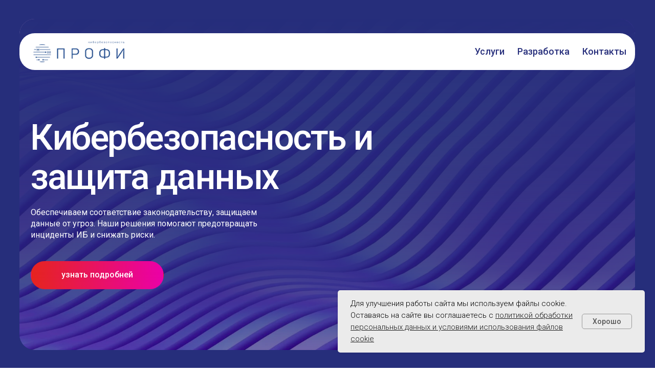

--- FILE ---
content_type: text/html; charset=UTF-8
request_url: https://cs.profy48.ru/
body_size: 29081
content:
<!DOCTYPE html> <html> <head> <meta charset="utf-8" /> <meta http-equiv="Content-Type" content="text/html; charset=utf-8" /> <meta name="viewport" content="width=device-width, initial-scale=1.0" /> <!--metatextblock--> <title>Компания "Профи Кибербезопасность"</title> <meta name="description" content="Официальный сайт IT-компании &quot;Профи&quot;. Мы занимаемся информационной безопасностью и кибербезопасностью." /> <meta property="og:url" content="http://cs.profy48.ru" /> <meta property="og:title" content="Компания &quot;Профи Кибербезопасность&quot;" /> <meta property="og:description" content="Официальный сайт IT-компании &quot;Профи&quot;. Мы занимаемся информационной безопасностью и кибербезопасностью." /> <meta property="og:type" content="website" /> <meta property="og:image" content="https://static.tildacdn.com/tild3233-3162-4166-b264-616334643938/logotip_gorizontalny.png" /> <link rel="canonical" href="http://cs.profy48.ru"> <!--/metatextblock--> <meta name="format-detection" content="telephone=no" /> <meta http-equiv="x-dns-prefetch-control" content="on"> <link rel="dns-prefetch" href="https://ws.tildacdn.com"> <link rel="dns-prefetch" href="https://static.tildacdn.com"> <link rel="icon" type="image/png" sizes="32x32" href="https://static.tildacdn.com/tild3366-6266-4934-b134-613266303737/favikon.png" media="(prefers-color-scheme: light)"/> <link rel="icon" type="image/png" sizes="32x32" href="https://static.tildacdn.com/tild3430-6535-4439-a531-363565383065/favikon.png" media="(prefers-color-scheme: dark)"/> <link rel="apple-touch-icon" type="image/png" href="https://static.tildacdn.com/tild3338-6333-4266-a434-666136373234/favikon.png"> <link rel="icon" type="image/png" sizes="192x192" href="https://static.tildacdn.com/tild3338-6333-4266-a434-666136373234/favikon.png"> <!-- Assets --> <script src="https://neo.tildacdn.com/js/tilda-fallback-1.0.min.js" async charset="utf-8"></script> <link rel="stylesheet" href="https://static.tildacdn.com/css/tilda-grid-3.0.min.css" type="text/css" media="all" onerror="this.loaderr='y';"/> <link rel="stylesheet" href="https://static.tildacdn.com/ws/project11530407/tilda-blocks-page59748027.min.css?t=1756137860" type="text/css" media="all" onerror="this.loaderr='y';" /> <link rel="preconnect" href="https://fonts.gstatic.com"> <link href="https://fonts.googleapis.com/css2?family=Roboto:wght@300;400;500;700&subset=latin,cyrillic" rel="stylesheet"> <link rel="stylesheet" href="https://static.tildacdn.com/css/tilda-animation-2.0.min.css" type="text/css" media="all" onerror="this.loaderr='y';" /> <script nomodule src="https://static.tildacdn.com/js/tilda-polyfill-1.0.min.js" charset="utf-8"></script> <script type="text/javascript">function t_onReady(func) {if(document.readyState!='loading') {func();} else {document.addEventListener('DOMContentLoaded',func);}}
function t_onFuncLoad(funcName,okFunc,time) {if(typeof window[funcName]==='function') {okFunc();} else {setTimeout(function() {t_onFuncLoad(funcName,okFunc,time);},(time||100));}}function t_throttle(fn,threshhold,scope) {return function() {fn.apply(scope||this,arguments);};}function t396_initialScale(t){var e=document.getElementById("rec"+t);if(e){var i=e.querySelector(".t396__artboard");if(i){window.tn_scale_initial_window_width||(window.tn_scale_initial_window_width=document.documentElement.clientWidth);var a=window.tn_scale_initial_window_width,r=[],n,l=i.getAttribute("data-artboard-screens");if(l){l=l.split(",");for(var o=0;o<l.length;o++)r[o]=parseInt(l[o],10)}else r=[320,480,640,960,1200];for(var o=0;o<r.length;o++){var d=r[o];a>=d&&(n=d)}var _="edit"===window.allrecords.getAttribute("data-tilda-mode"),c="center"===t396_getFieldValue(i,"valign",n,r),s="grid"===t396_getFieldValue(i,"upscale",n,r),w=t396_getFieldValue(i,"height_vh",n,r),g=t396_getFieldValue(i,"height",n,r),u=!!window.opr&&!!window.opr.addons||!!window.opera||-1!==navigator.userAgent.indexOf(" OPR/");if(!_&&c&&!s&&!w&&g&&!u){var h=parseFloat((a/n).toFixed(3)),f=[i,i.querySelector(".t396__carrier"),i.querySelector(".t396__filter")],v=Math.floor(parseInt(g,10)*h)+"px",p;i.style.setProperty("--initial-scale-height",v);for(var o=0;o<f.length;o++)f[o].style.setProperty("height","var(--initial-scale-height)");t396_scaleInitial__getElementsToScale(i).forEach((function(t){t.style.zoom=h}))}}}}function t396_scaleInitial__getElementsToScale(t){return t?Array.prototype.slice.call(t.children).filter((function(t){return t&&(t.classList.contains("t396__elem")||t.classList.contains("t396__group"))})):[]}function t396_getFieldValue(t,e,i,a){var r,n=a[a.length-1];if(!(r=i===n?t.getAttribute("data-artboard-"+e):t.getAttribute("data-artboard-"+e+"-res-"+i)))for(var l=0;l<a.length;l++){var o=a[l];if(!(o<=i)&&(r=o===n?t.getAttribute("data-artboard-"+e):t.getAttribute("data-artboard-"+e+"-res-"+o)))break}return r}window.TN_SCALE_INITIAL_VER="1.0",window.tn_scale_initial_window_width=null;</script> <script src="https://static.tildacdn.com/js/tilda-scripts-3.0.min.js" charset="utf-8" defer onerror="this.loaderr='y';"></script> <script src="https://static.tildacdn.com/ws/project11530407/tilda-blocks-page59748027.min.js?t=1756137860" charset="utf-8" async onerror="this.loaderr='y';"></script> <script src="https://static.tildacdn.com/js/tilda-lazyload-1.0.min.js" charset="utf-8" async onerror="this.loaderr='y';"></script> <script src="https://static.tildacdn.com/js/tilda-animation-2.0.min.js" charset="utf-8" async onerror="this.loaderr='y';"></script> <script src="https://static.tildacdn.com/js/tilda-zero-1.1.min.js" charset="utf-8" async onerror="this.loaderr='y';"></script> <script src="https://static.tildacdn.com/js/tilda-menu-1.0.min.js" charset="utf-8" async onerror="this.loaderr='y';"></script> <script src="https://static.tildacdn.com/js/tilda-animation-sbs-1.0.min.js" charset="utf-8" async onerror="this.loaderr='y';"></script> <script src="https://static.tildacdn.com/js/tilda-zero-scale-1.0.min.js" charset="utf-8" async onerror="this.loaderr='y';"></script> <script src="https://static.tildacdn.com/js/tilda-skiplink-1.0.min.js" charset="utf-8" async onerror="this.loaderr='y';"></script> <script src="https://static.tildacdn.com/js/tilda-events-1.0.min.js" charset="utf-8" async onerror="this.loaderr='y';"></script> <script type="text/javascript">window.dataLayer=window.dataLayer||[];</script> <script type="text/javascript">(function() {if((/bot|google|yandex|baidu|bing|msn|duckduckbot|teoma|slurp|crawler|spider|robot|crawling|facebook/i.test(navigator.userAgent))===false&&typeof(sessionStorage)!='undefined'&&sessionStorage.getItem('visited')!=='y'&&document.visibilityState){var style=document.createElement('style');style.type='text/css';style.innerHTML='@media screen and (min-width: 980px) {.t-records {opacity: 0;}.t-records_animated {-webkit-transition: opacity ease-in-out .2s;-moz-transition: opacity ease-in-out .2s;-o-transition: opacity ease-in-out .2s;transition: opacity ease-in-out .2s;}.t-records.t-records_visible {opacity: 1;}}';document.getElementsByTagName('head')[0].appendChild(style);function t_setvisRecs(){var alr=document.querySelectorAll('.t-records');Array.prototype.forEach.call(alr,function(el) {el.classList.add("t-records_animated");});setTimeout(function() {Array.prototype.forEach.call(alr,function(el) {el.classList.add("t-records_visible");});sessionStorage.setItem("visited","y");},400);}
document.addEventListener('DOMContentLoaded',t_setvisRecs);}})();</script></head> <body class="t-body" style="margin:0;"> <!--allrecords--> <div id="allrecords" class="t-records" data-hook="blocks-collection-content-node" data-tilda-project-id="11530407" data-tilda-page-id="59748027" data-tilda-formskey="b3fb70a0e3958c7d077cf95e11530407" data-tilda-cookie="no" data-tilda-lazy="yes" data-tilda-root-zone="com" data-tilda-ts="y" data-tilda-project-country="RU"> <!--header--> <header id="t-header" class="t-records" data-hook="blocks-collection-content-node" data-tilda-project-id="11530407" data-tilda-page-id="59748029" data-tilda-formskey="b3fb70a0e3958c7d077cf95e11530407" data-tilda-cookie="no" data-tilda-lazy="yes" data-tilda-root-zone="com" data-tilda-ts="y" data-tilda-project-country="RU"> <div id="rec837886585" class="r t-rec t-rec_pt_0 t-rec_pb_0 t-screenmax-320px" style="padding-top:0px;padding-bottom:0px; " data-animationappear="off" data-record-type="450" data-screen-max="320px"> <div class="t450__menu__content t450__beforeready "
style="top:10px; " data-menu="yes" data-appearoffset="" data-hideoffset="500px"> <div class="t450__burger_container t450__small "> <div class="t450__burger_bg t450__burger_cirqle"
style="background-color:#e5241e; opacity:1;"> </div> <button type="button"
class="t-menuburger t-menuburger_third t-menuburger__small"
aria-label="Навигационное меню"
aria-expanded="false"> <span style="background-color:#fcfcfc;"></span> <span style="background-color:#fcfcfc;"></span> <span style="background-color:#fcfcfc;"></span> <span style="background-color:#fcfcfc;"></span> </button> <script>function t_menuburger_init(recid) {var rec=document.querySelector('#rec' + recid);if(!rec) return;var burger=rec.querySelector('.t-menuburger');if(!burger) return;var isSecondStyle=burger.classList.contains('t-menuburger_second');if(isSecondStyle&&!window.isMobile&&!('ontouchend' in document)) {burger.addEventListener('mouseenter',function() {if(burger.classList.contains('t-menuburger-opened')) return;burger.classList.remove('t-menuburger-unhovered');burger.classList.add('t-menuburger-hovered');});burger.addEventListener('mouseleave',function() {if(burger.classList.contains('t-menuburger-opened')) return;burger.classList.remove('t-menuburger-hovered');burger.classList.add('t-menuburger-unhovered');setTimeout(function() {burger.classList.remove('t-menuburger-unhovered');},300);});}
burger.addEventListener('click',function() {if(!burger.closest('.tmenu-mobile')&&!burger.closest('.t450__burger_container')&&!burger.closest('.t466__container')&&!burger.closest('.t204__burger')&&!burger.closest('.t199__js__menu-toggler')) {burger.classList.toggle('t-menuburger-opened');burger.classList.remove('t-menuburger-unhovered');}});var menu=rec.querySelector('[data-menu="yes"]');if(!menu) return;var menuLinks=menu.querySelectorAll('.t-menu__link-item');var submenuClassList=['t978__menu-link_hook','t978__tm-link','t966__tm-link','t794__tm-link','t-menusub__target-link'];Array.prototype.forEach.call(menuLinks,function(link) {link.addEventListener('click',function() {var isSubmenuHook=submenuClassList.some(function(submenuClass) {return link.classList.contains(submenuClass);});if(isSubmenuHook) return;burger.classList.remove('t-menuburger-opened');});});menu.addEventListener('clickedAnchorInTooltipMenu',function() {burger.classList.remove('t-menuburger-opened');});}
t_onReady(function() {t_onFuncLoad('t_menuburger_init',function(){t_menuburger_init('837886585');});});</script> <style>.t-menuburger{position:relative;flex-shrink:0;width:28px;height:20px;padding:0;border:none;background-color:transparent;outline:none;-webkit-transform:rotate(0deg);transform:rotate(0deg);transition:transform .5s ease-in-out;cursor:pointer;z-index:999;}.t-menuburger span{display:block;position:absolute;width:100%;opacity:1;left:0;-webkit-transform:rotate(0deg);transform:rotate(0deg);transition:.25s ease-in-out;height:3px;background-color:#000;}.t-menuburger span:nth-child(1){top:0px;}.t-menuburger span:nth-child(2),.t-menuburger span:nth-child(3){top:8px;}.t-menuburger span:nth-child(4){top:16px;}.t-menuburger__big{width:42px;height:32px;}.t-menuburger__big span{height:5px;}.t-menuburger__big span:nth-child(2),.t-menuburger__big span:nth-child(3){top:13px;}.t-menuburger__big span:nth-child(4){top:26px;}.t-menuburger__small{width:22px;height:14px;}.t-menuburger__small span{height:2px;}.t-menuburger__small span:nth-child(2),.t-menuburger__small span:nth-child(3){top:6px;}.t-menuburger__small span:nth-child(4){top:12px;}.t-menuburger-opened span:nth-child(1){top:8px;width:0%;left:50%;}.t-menuburger-opened span:nth-child(2){-webkit-transform:rotate(45deg);transform:rotate(45deg);}.t-menuburger-opened span:nth-child(3){-webkit-transform:rotate(-45deg);transform:rotate(-45deg);}.t-menuburger-opened span:nth-child(4){top:8px;width:0%;left:50%;}.t-menuburger-opened.t-menuburger__big span:nth-child(1){top:6px;}.t-menuburger-opened.t-menuburger__big span:nth-child(4){top:18px;}.t-menuburger-opened.t-menuburger__small span:nth-child(1),.t-menuburger-opened.t-menuburger__small span:nth-child(4){top:6px;}@media (hover),(min-width:0\0){.t-menuburger_first:hover span:nth-child(1){transform:translateY(1px);}.t-menuburger_first:hover span:nth-child(4){transform:translateY(-1px);}.t-menuburger_first.t-menuburger__big:hover span:nth-child(1){transform:translateY(3px);}.t-menuburger_first.t-menuburger__big:hover span:nth-child(4){transform:translateY(-3px);}}.t-menuburger_second span:nth-child(2),.t-menuburger_second span:nth-child(3){width:80%;left:20%;right:0;}@media (hover),(min-width:0\0){.t-menuburger_second.t-menuburger-hovered span:nth-child(2),.t-menuburger_second.t-menuburger-hovered span:nth-child(3){animation:t-menuburger-anim 0.3s ease-out normal forwards;}.t-menuburger_second.t-menuburger-unhovered span:nth-child(2),.t-menuburger_second.t-menuburger-unhovered span:nth-child(3){animation:t-menuburger-anim2 0.3s ease-out normal forwards;}}.t-menuburger_second.t-menuburger-opened span:nth-child(2),.t-menuburger_second.t-menuburger-opened span:nth-child(3){left:0;right:0;width:100%!important;}.t-menuburger_third span:nth-child(4){width:70%;left:unset;right:0;}@media (hover),(min-width:0\0){.t-menuburger_third:not(.t-menuburger-opened):hover span:nth-child(4){width:100%;}}.t-menuburger_third.t-menuburger-opened span:nth-child(4){width:0!important;right:50%;}.t-menuburger_fourth{height:12px;}.t-menuburger_fourth.t-menuburger__small{height:8px;}.t-menuburger_fourth.t-menuburger__big{height:18px;}.t-menuburger_fourth span:nth-child(2),.t-menuburger_fourth span:nth-child(3){top:4px;opacity:0;}.t-menuburger_fourth span:nth-child(4){top:8px;}.t-menuburger_fourth.t-menuburger__small span:nth-child(2),.t-menuburger_fourth.t-menuburger__small span:nth-child(3){top:3px;}.t-menuburger_fourth.t-menuburger__small span:nth-child(4){top:6px;}.t-menuburger_fourth.t-menuburger__small span:nth-child(2),.t-menuburger_fourth.t-menuburger__small span:nth-child(3){top:3px;}.t-menuburger_fourth.t-menuburger__small span:nth-child(4){top:6px;}.t-menuburger_fourth.t-menuburger__big span:nth-child(2),.t-menuburger_fourth.t-menuburger__big span:nth-child(3){top:6px;}.t-menuburger_fourth.t-menuburger__big span:nth-child(4){top:12px;}@media (hover),(min-width:0\0){.t-menuburger_fourth:not(.t-menuburger-opened):hover span:nth-child(1){transform:translateY(1px);}.t-menuburger_fourth:not(.t-menuburger-opened):hover span:nth-child(4){transform:translateY(-1px);}.t-menuburger_fourth.t-menuburger__big:not(.t-menuburger-opened):hover span:nth-child(1){transform:translateY(3px);}.t-menuburger_fourth.t-menuburger__big:not(.t-menuburger-opened):hover span:nth-child(4){transform:translateY(-3px);}}.t-menuburger_fourth.t-menuburger-opened span:nth-child(1),.t-menuburger_fourth.t-menuburger-opened span:nth-child(4){top:4px;}.t-menuburger_fourth.t-menuburger-opened span:nth-child(2),.t-menuburger_fourth.t-menuburger-opened span:nth-child(3){opacity:1;}@keyframes t-menuburger-anim{0%{width:80%;left:20%;right:0;}50%{width:100%;left:0;right:0;}100%{width:80%;left:0;right:20%;}}@keyframes t-menuburger-anim2{0%{width:80%;left:0;}50%{width:100%;right:0;left:0;}100%{width:80%;left:20%;right:0;}}</style> </div> </div> <!-- t450 --> <div id="nav837886585marker"></div> <div class="t450__overlay"> <div class="t450__overlay_bg"
style="background-color:#26262b; "> </div> </div> <div id="nav837886585" class="t450 " data-tooltip-hook="#menuopen"
style="max-width: 320px;background-color: #262e7b;"> <button type="button"
class="t450__close-button t450__close t450_opened "
style="background-color: #262e7b;"
aria-label="Закрыть меню"> <div class="t450__close_icon"> <span style="background-color:#fcfcfc;"></span> <span style="background-color:#fcfcfc;"></span> <span style="background-color:#fcfcfc;"></span> <span style="background-color:#fcfcfc;"></span> </div> </button> <div class="t450__container t-align_center"> <div class="t450__top"> <nav class="t450__menu"> <ul role="list" class="t450__list t-menu__list"> <li class="t450__list_item"> <a class="t-menu__link-item "
href="/" data-menu-submenu-hook="" data-menu-item-number="1">
Главная
</a> </li> <li class="t450__list_item"> <a class="t-menu__link-item "
href="/#service" data-menu-submenu-hook="" data-menu-item-number="2">
Услуги
</a> </li> <li class="t450__list_item"> <a class="t-menu__link-item "
href="/112analytics" data-menu-submenu-hook="" data-menu-item-number="3">
Разработка
</a> </li> <li class="t450__list_item"> <a class="t-menu__link-item "
href="/#contacts" data-menu-submenu-hook="" data-menu-item-number="4">
Контакты
</a> </li> </ul> </nav> </div> <div class="t450__rightside"> </div> </div> </div> <script>t_onReady(function() {var rec=document.querySelector('#rec837886585');if(!rec) return;rec.setAttribute('data-animationappear','off');rec.style.opacity=1;t_onFuncLoad('t450_initMenu',function() {t450_initMenu('837886585');});});</script> <script>t_onReady(function() {var rec=document.querySelector('#rec837886585');if(!rec) return;var wrapperBlock=rec.querySelector('.t450');if(wrapperBlock) {wrapperBlock.classList.remove('t450__beforeready');}
t_onFuncLoad('t450_appearMenu',function() {t450_appearMenu('837886585');window.addEventListener('scroll',t_throttle(function() {t450_appearMenu('837886585');}));});});</script> <style>#rec837886585 .t-menu__link-item{-webkit-transition:color 0.3s ease-in-out,opacity 0.3s ease-in-out;transition:color 0.3s ease-in-out,opacity 0.3s ease-in-out;position:relative;}#rec837886585 .t-menu__link-item.t-active:not(.t978__menu-link){color:#fcfcfc !important;opacity:1 !important;}#rec837886585 .t-menu__link-item.t-active::after{content:'';position:absolute;left:0;-webkit-transition:all 0.3s ease;transition:all 0.3s ease;opacity:1;width:100%;height:100%;bottom:-0px;border-bottom:0px solid #fcfcfc;-webkit-box-shadow:inset 0px -1px 0px 0px #fcfcfc;-moz-box-shadow:inset 0px -1px 0px 0px #fcfcfc;box-shadow:inset 0px -1px 0px 0px #fcfcfc;}#rec837886585 .t-menu__link-item:not(.t-active):not(.tooltipstered):hover{color:#e5241e !important;}#rec837886585 .t-menu__link-item:not(.t-active):not(.tooltipstered):focus-visible{color:#e5241e !important;}@supports (overflow:-webkit-marquee) and (justify-content:inherit){#rec837886585 .t-menu__link-item,#rec837886585 .t-menu__link-item.t-active{opacity:1 !important;}}</style> <style> #rec837886585 a.t-menu__link-item{font-size:18px;color:#fcfcfc;font-weight:500;font-family:'Roboto';}</style> </div> <div id="rec837886586" class="r t-rec t-rec_pt_0 t-rec_pb_0 t-screenmin-320px" style="padding-top:0px;padding-bottom:0px; " data-animationappear="off" data-record-type="450" data-screen-min="320px"> <div class="t450__menu__content t450__beforeready "
style="top:15px; " data-menu="yes" data-appearoffset="500px" data-hideoffset="500px"> <div class="t450__burger_container t450__small "> <div class="t450__burger_bg t450__burger_cirqle"
style="background-color:#e5241e; opacity:1;"> </div> <button type="button"
class="t-menuburger t-menuburger_third t-menuburger__small"
aria-label="Навигационное меню"
aria-expanded="false"> <span style="background-color:#fcfcfc;"></span> <span style="background-color:#fcfcfc;"></span> <span style="background-color:#fcfcfc;"></span> <span style="background-color:#fcfcfc;"></span> </button> <script>function t_menuburger_init(recid) {var rec=document.querySelector('#rec' + recid);if(!rec) return;var burger=rec.querySelector('.t-menuburger');if(!burger) return;var isSecondStyle=burger.classList.contains('t-menuburger_second');if(isSecondStyle&&!window.isMobile&&!('ontouchend' in document)) {burger.addEventListener('mouseenter',function() {if(burger.classList.contains('t-menuburger-opened')) return;burger.classList.remove('t-menuburger-unhovered');burger.classList.add('t-menuburger-hovered');});burger.addEventListener('mouseleave',function() {if(burger.classList.contains('t-menuburger-opened')) return;burger.classList.remove('t-menuburger-hovered');burger.classList.add('t-menuburger-unhovered');setTimeout(function() {burger.classList.remove('t-menuburger-unhovered');},300);});}
burger.addEventListener('click',function() {if(!burger.closest('.tmenu-mobile')&&!burger.closest('.t450__burger_container')&&!burger.closest('.t466__container')&&!burger.closest('.t204__burger')&&!burger.closest('.t199__js__menu-toggler')) {burger.classList.toggle('t-menuburger-opened');burger.classList.remove('t-menuburger-unhovered');}});var menu=rec.querySelector('[data-menu="yes"]');if(!menu) return;var menuLinks=menu.querySelectorAll('.t-menu__link-item');var submenuClassList=['t978__menu-link_hook','t978__tm-link','t966__tm-link','t794__tm-link','t-menusub__target-link'];Array.prototype.forEach.call(menuLinks,function(link) {link.addEventListener('click',function() {var isSubmenuHook=submenuClassList.some(function(submenuClass) {return link.classList.contains(submenuClass);});if(isSubmenuHook) return;burger.classList.remove('t-menuburger-opened');});});menu.addEventListener('clickedAnchorInTooltipMenu',function() {burger.classList.remove('t-menuburger-opened');});}
t_onReady(function() {t_onFuncLoad('t_menuburger_init',function(){t_menuburger_init('837886586');});});</script> <style>.t-menuburger{position:relative;flex-shrink:0;width:28px;height:20px;padding:0;border:none;background-color:transparent;outline:none;-webkit-transform:rotate(0deg);transform:rotate(0deg);transition:transform .5s ease-in-out;cursor:pointer;z-index:999;}.t-menuburger span{display:block;position:absolute;width:100%;opacity:1;left:0;-webkit-transform:rotate(0deg);transform:rotate(0deg);transition:.25s ease-in-out;height:3px;background-color:#000;}.t-menuburger span:nth-child(1){top:0px;}.t-menuburger span:nth-child(2),.t-menuburger span:nth-child(3){top:8px;}.t-menuburger span:nth-child(4){top:16px;}.t-menuburger__big{width:42px;height:32px;}.t-menuburger__big span{height:5px;}.t-menuburger__big span:nth-child(2),.t-menuburger__big span:nth-child(3){top:13px;}.t-menuburger__big span:nth-child(4){top:26px;}.t-menuburger__small{width:22px;height:14px;}.t-menuburger__small span{height:2px;}.t-menuburger__small span:nth-child(2),.t-menuburger__small span:nth-child(3){top:6px;}.t-menuburger__small span:nth-child(4){top:12px;}.t-menuburger-opened span:nth-child(1){top:8px;width:0%;left:50%;}.t-menuburger-opened span:nth-child(2){-webkit-transform:rotate(45deg);transform:rotate(45deg);}.t-menuburger-opened span:nth-child(3){-webkit-transform:rotate(-45deg);transform:rotate(-45deg);}.t-menuburger-opened span:nth-child(4){top:8px;width:0%;left:50%;}.t-menuburger-opened.t-menuburger__big span:nth-child(1){top:6px;}.t-menuburger-opened.t-menuburger__big span:nth-child(4){top:18px;}.t-menuburger-opened.t-menuburger__small span:nth-child(1),.t-menuburger-opened.t-menuburger__small span:nth-child(4){top:6px;}@media (hover),(min-width:0\0){.t-menuburger_first:hover span:nth-child(1){transform:translateY(1px);}.t-menuburger_first:hover span:nth-child(4){transform:translateY(-1px);}.t-menuburger_first.t-menuburger__big:hover span:nth-child(1){transform:translateY(3px);}.t-menuburger_first.t-menuburger__big:hover span:nth-child(4){transform:translateY(-3px);}}.t-menuburger_second span:nth-child(2),.t-menuburger_second span:nth-child(3){width:80%;left:20%;right:0;}@media (hover),(min-width:0\0){.t-menuburger_second.t-menuburger-hovered span:nth-child(2),.t-menuburger_second.t-menuburger-hovered span:nth-child(3){animation:t-menuburger-anim 0.3s ease-out normal forwards;}.t-menuburger_second.t-menuburger-unhovered span:nth-child(2),.t-menuburger_second.t-menuburger-unhovered span:nth-child(3){animation:t-menuburger-anim2 0.3s ease-out normal forwards;}}.t-menuburger_second.t-menuburger-opened span:nth-child(2),.t-menuburger_second.t-menuburger-opened span:nth-child(3){left:0;right:0;width:100%!important;}.t-menuburger_third span:nth-child(4){width:70%;left:unset;right:0;}@media (hover),(min-width:0\0){.t-menuburger_third:not(.t-menuburger-opened):hover span:nth-child(4){width:100%;}}.t-menuburger_third.t-menuburger-opened span:nth-child(4){width:0!important;right:50%;}.t-menuburger_fourth{height:12px;}.t-menuburger_fourth.t-menuburger__small{height:8px;}.t-menuburger_fourth.t-menuburger__big{height:18px;}.t-menuburger_fourth span:nth-child(2),.t-menuburger_fourth span:nth-child(3){top:4px;opacity:0;}.t-menuburger_fourth span:nth-child(4){top:8px;}.t-menuburger_fourth.t-menuburger__small span:nth-child(2),.t-menuburger_fourth.t-menuburger__small span:nth-child(3){top:3px;}.t-menuburger_fourth.t-menuburger__small span:nth-child(4){top:6px;}.t-menuburger_fourth.t-menuburger__small span:nth-child(2),.t-menuburger_fourth.t-menuburger__small span:nth-child(3){top:3px;}.t-menuburger_fourth.t-menuburger__small span:nth-child(4){top:6px;}.t-menuburger_fourth.t-menuburger__big span:nth-child(2),.t-menuburger_fourth.t-menuburger__big span:nth-child(3){top:6px;}.t-menuburger_fourth.t-menuburger__big span:nth-child(4){top:12px;}@media (hover),(min-width:0\0){.t-menuburger_fourth:not(.t-menuburger-opened):hover span:nth-child(1){transform:translateY(1px);}.t-menuburger_fourth:not(.t-menuburger-opened):hover span:nth-child(4){transform:translateY(-1px);}.t-menuburger_fourth.t-menuburger__big:not(.t-menuburger-opened):hover span:nth-child(1){transform:translateY(3px);}.t-menuburger_fourth.t-menuburger__big:not(.t-menuburger-opened):hover span:nth-child(4){transform:translateY(-3px);}}.t-menuburger_fourth.t-menuburger-opened span:nth-child(1),.t-menuburger_fourth.t-menuburger-opened span:nth-child(4){top:4px;}.t-menuburger_fourth.t-menuburger-opened span:nth-child(2),.t-menuburger_fourth.t-menuburger-opened span:nth-child(3){opacity:1;}@keyframes t-menuburger-anim{0%{width:80%;left:20%;right:0;}50%{width:100%;left:0;right:0;}100%{width:80%;left:0;right:20%;}}@keyframes t-menuburger-anim2{0%{width:80%;left:0;}50%{width:100%;right:0;left:0;}100%{width:80%;left:20%;right:0;}}</style> </div> </div> <!-- t450 --> <div id="nav837886586marker"></div> <div class="t450__overlay"> <div class="t450__overlay_bg"
style="background-color:#26262b; "> </div> </div> <div id="nav837886586" class="t450 " data-tooltip-hook="#menuopen"
style="max-width: 320px;background-color: #262e7b;"> <button type="button"
class="t450__close-button t450__close t450_opened "
style="background-color: #262e7b;"
aria-label="Закрыть меню"> <div class="t450__close_icon"> <span style="background-color:#fcfcfc;"></span> <span style="background-color:#fcfcfc;"></span> <span style="background-color:#fcfcfc;"></span> <span style="background-color:#fcfcfc;"></span> </div> </button> <div class="t450__container t-align_center"> <div class="t450__top"> <nav class="t450__menu"> <ul role="list" class="t450__list t-menu__list"> <li class="t450__list_item"> <a class="t-menu__link-item "
href="/" data-menu-submenu-hook="" data-menu-item-number="1">
Главная
</a> </li> <li class="t450__list_item"> <a class="t-menu__link-item "
href="/#service" data-menu-submenu-hook="" data-menu-item-number="2">
Услуги
</a> </li> <li class="t450__list_item"> <a class="t-menu__link-item "
href="/112analytics" data-menu-submenu-hook="" data-menu-item-number="3">
Разработка
</a> </li> <li class="t450__list_item"> <a class="t-menu__link-item "
href="/#contacts" data-menu-submenu-hook="" data-menu-item-number="4">
Контакты
</a> </li> </ul> </nav> </div> <div class="t450__rightside"> </div> </div> </div> <script>t_onReady(function() {var rec=document.querySelector('#rec837886586');if(!rec) return;rec.setAttribute('data-animationappear','off');rec.style.opacity=1;t_onFuncLoad('t450_initMenu',function() {t450_initMenu('837886586');});});</script> <script>t_onReady(function() {var rec=document.querySelector('#rec837886586');if(!rec) return;var wrapperBlock=rec.querySelector('.t450');if(wrapperBlock) {wrapperBlock.classList.remove('t450__beforeready');}
t_onFuncLoad('t450_appearMenu',function() {t450_appearMenu('837886586');window.addEventListener('scroll',t_throttle(function() {t450_appearMenu('837886586');}));});});</script> <style>#rec837886586 .t-menu__link-item{-webkit-transition:color 0.3s ease-in-out,opacity 0.3s ease-in-out;transition:color 0.3s ease-in-out,opacity 0.3s ease-in-out;position:relative;}#rec837886586 .t-menu__link-item.t-active:not(.t978__menu-link){color:#fcfcfc !important;opacity:1 !important;}#rec837886586 .t-menu__link-item.t-active::after{content:'';position:absolute;left:0;-webkit-transition:all 0.3s ease;transition:all 0.3s ease;opacity:1;width:100%;height:100%;bottom:-0px;border-bottom:0px solid #fcfcfc;-webkit-box-shadow:inset 0px -1px 0px 0px #fcfcfc;-moz-box-shadow:inset 0px -1px 0px 0px #fcfcfc;box-shadow:inset 0px -1px 0px 0px #fcfcfc;}#rec837886586 .t-menu__link-item:not(.t-active):not(.tooltipstered):hover{color:#e5241e !important;}#rec837886586 .t-menu__link-item:not(.t-active):not(.tooltipstered):focus-visible{color:#e5241e !important;}@supports (overflow:-webkit-marquee) and (justify-content:inherit){#rec837886586 .t-menu__link-item,#rec837886586 .t-menu__link-item.t-active{opacity:1 !important;}}</style> <style> #rec837886586 a.t-menu__link-item{font-size:18px;color:#fcfcfc;font-weight:500;font-family:'Roboto';}</style> </div> </header> <!--/header--> <div id="rec837886545" class="r t-rec" style=" " data-animationappear="off" data-record-type="360"> <!-- T360 --> <style>.t-records{opacity:0;}.t-records_animated{-webkit-transition:opacity ease-in-out .5s;-moz-transition:opacity ease-in-out .5s;-o-transition:opacity ease-in-out .5s;transition:opacity ease-in-out .5s;}.t-records.t-records_visible,.t-records .t-records{opacity:1;}</style> <script>t_onReady(function() {var allRecords=document.querySelector('.t-records');window.addEventListener('pageshow',function(event) {if(event.persisted) {allRecords.classList.add('t-records_visible');}});var rec=document.querySelector('#rec837886545');if(!rec) return;rec.setAttribute('data-animationappear','off');rec.style.opacity='1';allRecords.classList.add('t-records_animated');setTimeout(function() {allRecords.classList.add('t-records_visible');},200);});</script> <script>t_onReady(function() {var selects='button:not(.t-submit):not(.t835__btn_next):not(.t835__btn_prev):not(.t835__btn_result):not(.t862__btn_next):not(.t862__btn_prev):not(.t862__btn_result):not(.t854__news-btn):not(.t862__btn_next),' +
'a:not([href*="#"]):not(.carousel-control):not(.t-carousel__control):not(.t807__btn_reply):not([href^="#price"]):not([href^="javascript"]):not([href^="mailto"]):not([href^="tel"]):not([href^="link_sub"]):not(.js-feed-btn-show-more):not(.t367__opener):not([href^="https://www.dropbox.com/"])';var elements=document.querySelectorAll(selects);Array.prototype.forEach.call(elements,function(element) {if(element.getAttribute('data-menu-submenu-hook')) return;element.addEventListener('click',function(event) {var goTo=this.getAttribute('href');if(goTo!==null) {var ctrl=event.ctrlKey;var cmd=event.metaKey&&navigator.platform.indexOf('Mac')!==-1;if(!ctrl&&!cmd) {var target=this.getAttribute('target');if(target!=='_blank') {event.preventDefault();var allRecords=document.querySelector('.t-records');if(allRecords) {allRecords.classList.remove('t-records_visible');}
setTimeout(function() {window.location=goTo;},500);}}}});});});</script> <style>.t360__bar{background-color:#262e7b;}</style> <script>t_onReady(function() {var isSafari=/Safari/.test(navigator.userAgent)&&/Apple Computer/.test(navigator.vendor);if(!isSafari) {document.body.insertAdjacentHTML('beforeend','<div class="t360__progress"><div class="t360__bar"></div></div>');setTimeout(function() {var bar=document.querySelector('.t360__bar');if(bar) bar.classList.add('t360__barprogress');},10);}});window.addEventListener('load',function() {var bar=document.querySelector('.t360__bar');if(!bar) return;bar.classList.remove('t360__barprogress');bar.classList.add('t360__barprogressfinished');setTimeout(function() {bar.classList.add('t360__barprogresshidden');},20);setTimeout(function() {var progress=document.querySelector('.t360__progress');if(progress) progress.style.display='none';},500);});</script> </div> <div id="rec837886546" class="r t-rec" style=" " data-animationappear="off" data-record-type="396"> <!-- T396 --> <style>#rec837886546 .t396__artboard {min-height:550px;height:100vh;background-color:#262e7b;}#rec837886546 .t396__filter {min-height:550px;height:100vh;}#rec837886546 .t396__carrier{min-height:550px;height:100vh;background-position:center center;background-attachment:scroll;background-size:cover;background-repeat:no-repeat;}@media screen and (max-width:1199px) {#rec837886546 .t396__artboard,#rec837886546 .t396__filter,#rec837886546 .t396__carrier {}#rec837886546 .t396__filter {}#rec837886546 .t396__carrier {background-attachment:scroll;}}@media screen and (max-width:959px) {#rec837886546 .t396__artboard,#rec837886546 .t396__filter,#rec837886546 .t396__carrier {min-height:700px;}#rec837886546 .t396__filter {}#rec837886546 .t396__carrier {background-attachment:scroll;}}@media screen and (max-width:639px) {#rec837886546 .t396__artboard,#rec837886546 .t396__filter,#rec837886546 .t396__carrier {min-height:520px;}#rec837886546 .t396__filter {}#rec837886546 .t396__carrier {background-attachment:scroll;}}@media screen and (max-width:479px) {#rec837886546 .t396__artboard,#rec837886546 .t396__filter,#rec837886546 .t396__carrier {min-height:580px;}#rec837886546 .t396__filter {}#rec837886546 .t396__carrier {background-attachment:scroll;}}#rec837886546 .tn-elem[data-elem-id="1623740564755"]{z-index:3;top:calc(50vh - 45px + 1px);left:calc(50% - 47% + 0px);width:94%;height:90%;-webkit-filter:brightness(70%);filter:brightness(70%);border-radius:30px;}#rec837886546 .tn-elem[data-elem-id="1623740564755"] .tn-atom {border-radius:30px;background-color:#262e7b;background-position:center center;background-size:cover;background-repeat:no-repeat;background-attachment:fixed;border-color:transparent ;border-style:solid;}#rec837886546 .t396_safari .tn-elem[data-elem-id="1623740564755"] .tn-atom {transform:none;}@media screen and (max-width:1199px) {#rec837886546 .tn-elem[data-elem-id="1623740564755"] .tn-atom {background-size:cover;background-attachment:scroll;}}@media screen and (max-width:959px) {#rec837886546 .tn-elem[data-elem-id="1623740564755"] {width:100%;}#rec837886546 .tn-elem[data-elem-id="1623740564755"] .tn-atom {background-size:cover;}}@media screen and (max-width:639px) {#rec837886546 .tn-elem[data-elem-id="1623740564755"] .tn-atom {background-size:cover;}}@media screen and (max-width:479px) {#rec837886546 .tn-elem[data-elem-id="1623740564755"] {top:calc(275px - 45% + 1px);left:calc(50% - 47% + 0px);}#rec837886546 .tn-elem[data-elem-id="1623740564755"] .tn-atom {background-size:cover;}}#rec837886546 .tn-elem[data-elem-id="1683814612495"]{z-index:4;top:calc(50vh - 45px + 1px);left:calc(50% - 47% + 0px);width:94%;height:90%;}#rec837886546 .tn-elem[data-elem-id="1683814612495"] .tn-atom {border-radius:30px;background-image:linear-gradient(0deg,rgba(36,43,122,0.13) 0%,rgba(35,43,122,0.62) 24%,rgba(36,43,122,0.81) 51%,rgba(38,46,123,1) 100%);border-color:transparent ;border-style:solid;}@media screen and (max-width:1199px) {#rec837886546 .tn-elem[data-elem-id="1683814612495"] {top:calc(275px - 45% + 1px);left:calc(50% - 47% + 0px);}}@media screen and (max-width:959px) {#rec837886546 .tn-elem[data-elem-id="1683814612495"] {width:100%;}}@media screen and (max-width:639px) {#rec837886546 .tn-elem[data-elem-id="1683814612495"] {top:calc(275px - 45% + 1px);left:calc(50% - 47% + 0px);}}@media screen and (max-width:479px) {#rec837886546 .tn-elem[data-elem-id="1683814612495"] {top:calc(275px - 45% + 1px);left:calc(50% - 47% + 0px);}}#rec837886546 .tn-elem[data-elem-id="1683816079884"]{z-index:5;top:calc(50vh - 5px + -259px);left:calc(50% - 47% + 0px);width:94%;height:10%;}#rec837886546 .tn-elem[data-elem-id="1683816079884"] .tn-atom {border-radius:30px;background-color:#ffffff;background-position:center center;border-color:transparent ;border-style:solid;}@media screen and (max-width:1199px) {#rec837886546 .tn-elem[data-elem-id="1683816079884"] .tn-atom {background-size:cover;border-radius:0px;}}@media screen and (max-width:959px) {#rec837886546 .tn-elem[data-elem-id="1683816079884"] {top:calc(275px - 5% + -279px);width:100%;height:10%;border-radius:0px;}#rec837886546 .tn-elem[data-elem-id="1683816079884"] .tn-atom {background-size:cover;border-radius:0px;}}@media screen and (max-width:639px) {#rec837886546 .tn-elem[data-elem-id="1683816079884"] {top:calc(275px - 5% + -207px);height:10%;border-radius:0px;}#rec837886546 .tn-elem[data-elem-id="1683816079884"] .tn-atom {background-size:cover;border-radius:0px;}}@media screen and (max-width:479px) {#rec837886546 .tn-elem[data-elem-id="1683816079884"] {top:calc(275px - 5% + -231px);left:calc(50% - 47% + 0px);height:10%;border-radius:0px;}#rec837886546 .tn-elem[data-elem-id="1683816079884"] .tn-atom {background-size:cover;border-radius:0px;}}#rec837886546 .tn-elem[data-elem-id="1622986948166"]{color:#ffffff;z-index:7;top:calc(50vh - 275px + 146px);left:calc(50% - 403px + -178px);width:806px;height:auto;}#rec837886546 .tn-elem[data-elem-id="1622986948166"] .tn-atom{color:#ffffff;font-size:70px;font-family:'Roboto',Arial,sans-serif;line-height:1.1;font-weight:500;letter-spacing:-2.5px;background-position:center center;border-color:transparent ;border-style:solid;}@media screen and (max-width:1199px) {#rec837886546 .tn-elem[data-elem-id="1622986948166"] {top:145px;left:calc(50% - 403px + -66px);width:805px;height:auto;}#rec837886546 .tn-elem[data-elem-id="1622986948166"] .tn-atom{font-size:70px;background-size:cover;}}@media screen and (max-width:959px) {#rec837886546 .tn-elem[data-elem-id="1622986948166"] {top:244px;left:calc(50% - 403px + 8px);width:635px;height:auto;}#rec837886546 .tn-elem[data-elem-id="1622986948166"] .tn-atom{font-size:52px;letter-spacing:-1.5px;background-size:cover;}}@media screen and (max-width:639px) {#rec837886546 .tn-elem[data-elem-id="1622986948166"] {top:132px;left:calc(50% - 403px + -1px);width:457px;height:auto;}#rec837886546 .tn-elem[data-elem-id="1622986948166"] .tn-atom{font-size:40px;background-size:cover;}}@media screen and (max-width:479px) {#rec837886546 .tn-elem[data-elem-id="1622986948166"] {top:179px;left:calc(50% - 403px + 6px);width:309px;height:auto;}#rec837886546 .tn-elem[data-elem-id="1622986948166"] .tn-atom{font-size:28px;background-size:cover;}}#rec837886546 .tn-elem[data-elem-id="1622986986995"]{color:#ffffff;text-align:center;z-index:8;top:calc(50vh - 275px + 426px);left:calc(50% - 130px + -450px);width:260px;height:55px;}#rec837886546 .tn-elem[data-elem-id="1622986986995"] .tn-atom{color:#ffffff;font-size:16px;font-family:'Roboto',Arial,sans-serif;line-height:1.4;font-weight:500;border-width:1px;border-radius:30px;background-image:linear-gradient(88deg,rgba(229,36,30,1) 0%,rgba(235,0,168,1) 100%);border-color:transparent ;border-style:solid;transition:background-color 0.2s ease-in-out,color 0.2s ease-in-out,border-color 0.2s ease-in-out;}@media screen and (max-width:1199px) {#rec837886546 .tn-elem[data-elem-id="1622986986995"] {top:425px;left:calc(50% - 130px + -339px);}}@media screen and (max-width:959px) {#rec837886546 .tn-elem[data-elem-id="1622986986995"] {top:478px;left:calc(50% - 130px + -180px);}}@media screen and (max-width:639px) {#rec837886546 .tn-elem[data-elem-id="1622986986995"] {top:340px;left:calc(50% - 130px + -100px);width:260px;height:55px;}}@media screen and (max-width:479px) {#rec837886546 .tn-elem[data-elem-id="1622986986995"] {top:400px;left:calc(50% - 130px + 3px);width:300px;}#rec837886546 .tn-elem[data-elem-id="1622986986995"] .tn-atom{font-size:14px;background-size:cover;}}#rec837886546 .tn-elem[data-elem-id="1683814339154"]{color:#ffffff;z-index:9;top:calc(50vh - 275px + 320px);left:calc(50% - 600px + 20px);width:497px;height:auto;}#rec837886546 .tn-elem[data-elem-id="1683814339154"] .tn-atom{color:#ffffff;font-size:16px;font-family:'Roboto',Arial,sans-serif;line-height:1.4;font-weight:400;background-position:center center;border-color:transparent ;border-style:solid;}@media screen and (max-width:1199px) {#rec837886546 .tn-elem[data-elem-id="1683814339154"] {top:319px;left:calc(50% - 480px + 10px);height:auto;}}@media screen and (max-width:959px) {#rec837886546 .tn-elem[data-elem-id="1683814339154"] {top:378px;left:calc(50% - 320px + 10px);width:440px;height:auto;}#rec837886546 .tn-elem[data-elem-id="1683814339154"] .tn-atom{font-size:14px;background-size:cover;}}@media screen and (max-width:639px) {#rec837886546 .tn-elem[data-elem-id="1683814339154"] {top:240px;left:calc(50% - 240px + 10px);height:auto;}}@media screen and (max-width:479px) {#rec837886546 .tn-elem[data-elem-id="1683814339154"] {top:260px;left:calc(50% - 160px + 11px);width:300px;height:auto;}}#rec837886546 .tn-elem[data-elem-id="1683817021854"]{color:#262e7b;text-align:center;z-index:10;top:calc(50vh - 275px + -12px);left:calc(50% - 600px + 888px);width:58px;height:55px;}#rec837886546 .tn-elem[data-elem-id="1683817021854"] .tn-atom{color:#262e7b;font-size:18px;font-family:'Roboto',Arial,sans-serif;line-height:1.2;font-weight:500;text-transform:capitalize;border-radius:30px;background-position:center center;border-color:transparent ;border-style:solid;transition:background-color 0.2s ease-in-out,color 0.2s ease-in-out,border-color 0.2s ease-in-out;}@media (hover),(min-width:0\0) {#rec837886546 .tn-elem[data-elem-id="1683817021854"] .tn-atom:hover {}#rec837886546 .tn-elem[data-elem-id="1683817021854"] .tn-atom:hover {color:#e5241e;}}@media screen and (max-width:1199px) {#rec837886546 .tn-elem[data-elem-id="1683817021854"] {top:-11px;left:calc(50% - 480px + 705px);}#rec837886546 .tn-elem[data-elem-id="1683817021854"] .tn-atom{font-size:16px;background-size:cover;}}@media screen and (max-width:959px) {#rec837886546 .tn-elem[data-elem-id="1683817021854"] {top:44px;left:calc(50% - 320px + 387px);}#rec837886546 .tn-elem[data-elem-id="1683817021854"] .tn-atom{font-size:16px;background-size:cover;opacity:1;}}@media screen and (max-width:639px) {#rec837886546 .tn-elem[data-elem-id="1683817021854"] {top:25px;left:calc(50% - 240px + 232px);}#rec837886546 .tn-elem[data-elem-id="1683817021854"] .tn-atom{font-size:14px;background-size:cover;opacity:1;}}@media screen and (max-width:479px) {#rec837886546 .tn-elem[data-elem-id="1683817021854"] {left:calc(50% - 160px + 320px);}#rec837886546 .tn-elem[data-elem-id="1683817021854"] .tn-atom {background-size:cover;opacity:0;}}#rec837886546 .tn-elem[data-elem-id="1683817074791"]{color:#262e7b;text-align:center;z-index:11;top:calc(50vh - 275px + -12px);left:calc(50% - 600px + 971px);width:72px;height:55px;}#rec837886546 .tn-elem[data-elem-id="1683817074791"] .tn-atom{color:#262e7b;font-size:18px;font-family:'Roboto',Arial,sans-serif;line-height:1.2;font-weight:500;text-transform:capitalize;border-radius:30px;background-position:center center;border-color:transparent ;border-style:solid;transition:background-color 0.2s ease-in-out,color 0.2s ease-in-out,border-color 0.2s ease-in-out;}@media (hover),(min-width:0\0) {#rec837886546 .tn-elem[data-elem-id="1683817074791"] .tn-atom:hover {}#rec837886546 .tn-elem[data-elem-id="1683817074791"] .tn-atom:hover {color:#e5241e;}}@media screen and (max-width:1199px) {#rec837886546 .tn-elem[data-elem-id="1683817074791"] {top:-11px;left:calc(50% - 480px + 783px);}#rec837886546 .tn-elem[data-elem-id="1683817074791"] .tn-atom{font-size:16px;background-size:cover;}}@media screen and (max-width:959px) {#rec837886546 .tn-elem[data-elem-id="1683817074791"] {top:44px;left:calc(50% - 320px + 464px);}#rec837886546 .tn-elem[data-elem-id="1683817074791"] .tn-atom{font-size:16px;background-size:cover;opacity:1;}}@media screen and (max-width:639px) {#rec837886546 .tn-elem[data-elem-id="1683817074791"] {top:25px;left:calc(50% - 240px + 312px);}#rec837886546 .tn-elem[data-elem-id="1683817074791"] .tn-atom{font-size:14px;background-size:cover;opacity:1;}}@media screen and (max-width:479px) {#rec837886546 .tn-elem[data-elem-id="1683817074791"] {left:calc(50% - 160px + 400px);}#rec837886546 .tn-elem[data-elem-id="1683817074791"] .tn-atom {background-size:cover;opacity:0;}}#rec837886546 .tn-elem[data-elem-id="1683817087185"]{color:#262e7b;text-align:center;z-index:12;top:calc(50vh - 275px + -12px);left:calc(50% - 600px + 1098px);width:72px;height:55px;}#rec837886546 .tn-elem[data-elem-id="1683817087185"] .tn-atom{color:#262e7b;font-size:18px;font-family:'Roboto',Arial,sans-serif;line-height:1.2;font-weight:500;text-transform:capitalize;border-radius:30px;background-position:center center;border-color:transparent ;border-style:solid;transition:background-color 0.2s ease-in-out,color 0.2s ease-in-out,border-color 0.2s ease-in-out;}@media (hover),(min-width:0\0) {#rec837886546 .tn-elem[data-elem-id="1683817087185"] .tn-atom:hover {}#rec837886546 .tn-elem[data-elem-id="1683817087185"] .tn-atom:hover {color:#e5241e;}}@media screen and (max-width:1199px) {#rec837886546 .tn-elem[data-elem-id="1683817087185"] {top:-11px;left:calc(50% - 480px + 876px);}#rec837886546 .tn-elem[data-elem-id="1683817087185"] .tn-atom{font-size:16px;background-size:cover;}}@media screen and (max-width:959px) {#rec837886546 .tn-elem[data-elem-id="1683817087185"] {top:44px;left:calc(50% - 320px + 557px);}#rec837886546 .tn-elem[data-elem-id="1683817087185"] .tn-atom{font-size:16px;background-size:cover;opacity:1;}}@media screen and (max-width:639px) {#rec837886546 .tn-elem[data-elem-id="1683817087185"] {top:25px;left:calc(50% - 240px + 403px);}#rec837886546 .tn-elem[data-elem-id="1683817087185"] .tn-atom{font-size:14px;background-size:cover;opacity:1;}}@media screen and (max-width:479px) {#rec837886546 .tn-elem[data-elem-id="1683817087185"] {top:25px;left:calc(50% - 160px + 491px);}#rec837886546 .tn-elem[data-elem-id="1683817087185"] .tn-atom {background-size:cover;opacity:0;}}#rec837886546 .tn-elem[data-elem-id="1696863469316"]{z-index:13;top:calc(50vh - 275px + -17px);left:calc(50% - 600px + -78px);width:384px;height:66px;}#rec837886546 .tn-elem[data-elem-id="1696863469316"] .tn-atom {background-position:center center;background-size:cover;background-repeat:no-repeat;border-color:transparent ;border-style:solid;}@media screen and (max-width:1199px) {#rec837886546 .tn-elem[data-elem-id="1696863469316"] {left:calc(50% - 480px + -2px);}}@media screen and (max-width:959px) {#rec837886546 .tn-elem[data-elem-id="1696863469316"] {top:37px;left:calc(50% - 320px + -1px);}}@media screen and (max-width:639px) {#rec837886546 .tn-elem[data-elem-id="1696863469316"] {top:26px;width:216px;height:53px;}}@media screen and (max-width:479px) {#rec837886546 .tn-elem[data-elem-id="1696863469316"] {top:33px;}}</style> <div class='t396'> <div class="t396__artboard" data-artboard-recid="837886546" data-artboard-screens="320,480,640,960,1200" data-artboard-height="550" data-artboard-valign="center" data-artboard-height_vh="100" data-artboard-upscale="grid" data-artboard-height-res-320="580" data-artboard-height-res-480="520" data-artboard-height-res-640="700"> <div class="t396__carrier" data-artboard-recid="837886546"></div> <div class="t396__filter" data-artboard-recid="837886546"></div> <div class='t396__elem tn-elem tn-elem__8378865461623740564755' data-elem-id='1623740564755' data-elem-type='shape' data-field-top-value="1" data-field-left-value="0" data-field-height-value="90" data-field-width-value="94" data-field-axisy-value="center" data-field-axisx-value="center" data-field-container-value="window" data-field-topunits-value="px" data-field-leftunits-value="px" data-field-heightunits-value="%" data-field-widthunits-value="%" data-field-top-res-320-value="1" data-field-left-res-320-value="0" data-field-width-res-640-value="100"> <div class='tn-atom t-bgimg' data-original="https://static.tildacdn.com/tild6466-6438-4836-b463-656566393832/ilgmyzin-E6QnZKUlTkE.jpg"
aria-label='' role="img"> </div> </div> <div class='t396__elem tn-elem tn-elem__8378865461683814612495' data-elem-id='1683814612495' data-elem-type='shape' data-field-top-value="1" data-field-left-value="0" data-field-height-value="90" data-field-width-value="94" data-field-axisy-value="center" data-field-axisx-value="center" data-field-container-value="window" data-field-topunits-value="px" data-field-leftunits-value="px" data-field-heightunits-value="%" data-field-widthunits-value="%" data-field-top-res-320-value="1" data-field-left-res-320-value="0" data-field-top-res-480-value="1" data-field-left-res-480-value="0" data-field-width-res-640-value="100" data-field-top-res-960-value="1" data-field-left-res-960-value="0"> <div class='tn-atom'> </div> </div> <div class='t396__elem tn-elem tn-elem__8378865461683816079884' data-elem-id='1683816079884' data-elem-type='shape' data-field-top-value="-259" data-field-left-value="0" data-field-height-value="10" data-field-width-value="94" data-field-axisy-value="center" data-field-axisx-value="center" data-field-container-value="window" data-field-topunits-value="px" data-field-leftunits-value="px" data-field-heightunits-value="%" data-field-widthunits-value="%" data-field-top-res-320-value="-231" data-field-left-res-320-value="0" data-field-height-res-320-value="10" data-field-top-res-480-value="-207" data-field-height-res-480-value="10" data-field-top-res-640-value="-279" data-field-height-res-640-value="10" data-field-width-res-640-value="100"> <div class='tn-atom'> </div> </div> <div class='t396__elem tn-elem tn-elem__8378865461622986948166 t-animate' data-elem-id='1622986948166' data-elem-type='text' data-field-top-value="146" data-field-left-value="-178" data-field-width-value="806" data-field-axisy-value="top" data-field-axisx-value="center" data-field-container-value="grid" data-field-topunits-value="px" data-field-leftunits-value="px" data-field-heightunits-value="" data-field-widthunits-value="px" data-animate-style="fadeinup" data-animate-duration="1" data-animate-distance="100" data-animate-mobile="y" data-field-top-res-320-value="179" data-field-left-res-320-value="6" data-field-width-res-320-value="309" data-field-top-res-480-value="132" data-field-left-res-480-value="-1" data-field-width-res-480-value="457" data-field-top-res-640-value="244" data-field-left-res-640-value="8" data-field-width-res-640-value="635" data-field-top-res-960-value="145" data-field-left-res-960-value="-66" data-field-width-res-960-value="805"> <div class='tn-atom'field='tn_text_1622986948166'>Кибербезопасность и<br>защита данных</div> </div> <div class='t396__elem tn-elem tn-elem__8378865461622986986995 t-animate' data-elem-id='1622986986995' data-elem-type='button' data-field-top-value="426" data-field-left-value="-450" data-field-height-value="55" data-field-width-value="260" data-field-axisy-value="top" data-field-axisx-value="center" data-field-container-value="grid" data-field-topunits-value="px" data-field-leftunits-value="px" data-field-heightunits-value="px" data-field-widthunits-value="px" data-animate-style="fadeinup" data-animate-duration="1" data-animate-delay="0.1" data-animate-distance="100" data-animate-mobile="y" data-field-top-res-320-value="400" data-field-left-res-320-value="3" data-field-width-res-320-value="300" data-field-top-res-480-value="340" data-field-left-res-480-value="-100" data-field-height-res-480-value="55" data-field-width-res-480-value="260" data-field-top-res-640-value="478" data-field-left-res-640-value="-180" data-field-top-res-960-value="425" data-field-left-res-960-value="-339"> <a class='tn-atom' href="/#service">узнать подробней</a> </div> <div class='t396__elem tn-elem tn-elem__8378865461683814339154 t-animate' data-elem-id='1683814339154' data-elem-type='text' data-field-top-value="320" data-field-left-value="20" data-field-width-value="497" data-field-axisy-value="top" data-field-axisx-value="left" data-field-container-value="grid" data-field-topunits-value="px" data-field-leftunits-value="px" data-field-heightunits-value="" data-field-widthunits-value="px" data-animate-style="fadeinup" data-animate-duration="1" data-animate-delay="0.1" data-animate-distance="100" data-animate-mobile="y" data-field-top-res-320-value="260" data-field-left-res-320-value="11" data-field-width-res-320-value="300" data-field-top-res-480-value="240" data-field-left-res-480-value="10" data-field-top-res-640-value="378" data-field-left-res-640-value="10" data-field-width-res-640-value="440" data-field-top-res-960-value="319" data-field-left-res-960-value="10"> <h1 class='tn-atom'field='tn_text_1683814339154'>Обеспечиваем соответствие законодательству, защищаем данные от угроз. Наши решения помогают предотвращать инциденты ИБ и снижать риски.</h1> </div> <div class='t396__elem tn-elem tn-elem__8378865461683817021854' data-elem-id='1683817021854' data-elem-type='button' data-field-top-value="-12" data-field-left-value="888" data-field-height-value="55" data-field-width-value="58" data-field-axisy-value="top" data-field-axisx-value="left" data-field-container-value="grid" data-field-topunits-value="px" data-field-leftunits-value="px" data-field-heightunits-value="px" data-field-widthunits-value="px" data-field-left-res-320-value="320" data-field-top-res-480-value="25" data-field-left-res-480-value="232" data-field-top-res-640-value="44" data-field-left-res-640-value="387" data-field-top-res-960-value="-11" data-field-left-res-960-value="705"> <a class='tn-atom' href="#service">услуги</a> </div> <div class='t396__elem tn-elem tn-elem__8378865461683817074791' data-elem-id='1683817074791' data-elem-type='button' data-field-top-value="-12" data-field-left-value="971" data-field-height-value="55" data-field-width-value="72" data-field-axisy-value="top" data-field-axisx-value="left" data-field-container-value="grid" data-field-topunits-value="px" data-field-leftunits-value="px" data-field-heightunits-value="px" data-field-widthunits-value="px" data-field-left-res-320-value="400" data-field-top-res-480-value="25" data-field-left-res-480-value="312" data-field-top-res-640-value="44" data-field-left-res-640-value="464" data-field-top-res-960-value="-11" data-field-left-res-960-value="783"> <a class='tn-atom' href="#112">Разработка</a> </div> <div class='t396__elem tn-elem tn-elem__8378865461683817087185' data-elem-id='1683817087185' data-elem-type='button' data-field-top-value="-12" data-field-left-value="1098" data-field-height-value="55" data-field-width-value="72" data-field-axisy-value="top" data-field-axisx-value="left" data-field-container-value="grid" data-field-topunits-value="px" data-field-leftunits-value="px" data-field-heightunits-value="px" data-field-widthunits-value="px" data-field-top-res-320-value="25" data-field-left-res-320-value="491" data-field-top-res-480-value="25" data-field-left-res-480-value="403" data-field-top-res-640-value="44" data-field-left-res-640-value="557" data-field-top-res-960-value="-11" data-field-left-res-960-value="876"> <a class='tn-atom' href="#contacts">контакты</a> </div> <div class='t396__elem tn-elem tn-elem__8378865461696863469316' data-elem-id='1696863469316' data-elem-type='shape' data-field-top-value="-17" data-field-left-value="-78" data-field-height-value="66" data-field-width-value="384" data-field-axisy-value="top" data-field-axisx-value="left" data-field-container-value="grid" data-field-topunits-value="px" data-field-leftunits-value="px" data-field-heightunits-value="px" data-field-widthunits-value="px" data-field-top-res-320-value="33" data-field-top-res-480-value="26" data-field-height-res-480-value="53" data-field-width-res-480-value="216" data-field-top-res-640-value="37" data-field-left-res-640-value="-1" data-field-left-res-960-value="-2"> <a class='tn-atom t-bgimg' href="/" data-original="https://static.tildacdn.com/tild3366-3738-4334-b837-316666383863/__.png"
aria-label='' role="img"> </a> </div> </div> </div> <script>t_onReady(function() {t_onFuncLoad('t396_init',function() {t396_init('837886546');});});</script> <!-- /T396 --> </div> <div id="rec837886547" class="r t-rec" style=" " data-animationappear="off" data-record-type="396"> <!-- T396 --> <style>#rec837886547 .t396__artboard {height:90px;background-color:#ffffff;}#rec837886547 .t396__filter {height:90px;}#rec837886547 .t396__carrier{height:90px;background-position:center center;background-attachment:scroll;background-size:cover;background-repeat:no-repeat;}@media screen and (max-width:1199px) {#rec837886547 .t396__artboard,#rec837886547 .t396__filter,#rec837886547 .t396__carrier {height:60px;}#rec837886547 .t396__filter {}#rec837886547 .t396__carrier {background-attachment:scroll;}}@media screen and (max-width:959px) {#rec837886547 .t396__artboard,#rec837886547 .t396__filter,#rec837886547 .t396__carrier {}#rec837886547 .t396__filter {}#rec837886547 .t396__carrier {background-attachment:scroll;}}@media screen and (max-width:639px) {#rec837886547 .t396__artboard,#rec837886547 .t396__filter,#rec837886547 .t396__carrier {height:40px;}#rec837886547 .t396__filter {}#rec837886547 .t396__carrier {background-attachment:scroll;}}@media screen and (max-width:479px) {#rec837886547 .t396__artboard,#rec837886547 .t396__filter,#rec837886547 .t396__carrier {}#rec837886547 .t396__filter {}#rec837886547 .t396__carrier {background-attachment:scroll;}}</style> <div class='t396'> <div class="t396__artboard" data-artboard-recid="837886547" data-artboard-screens="320,480,640,960,1200" data-artboard-height="90" data-artboard-valign="center" data-artboard-upscale="grid" data-artboard-height-res-480="40" data-artboard-height-res-960="60"> <div class="t396__carrier" data-artboard-recid="837886547"></div> <div class="t396__filter" data-artboard-recid="837886547"></div> </div> </div> <script>t_onReady(function() {t_onFuncLoad('t396_init',function() {t396_init('837886547');});});</script> <!-- /T396 --> </div> <div id="rec1241778131" class="r t-rec" style=" " data-animationappear="off" data-record-type="886"> <!-- T886 --> <div class="t886 t886_closed" data-storage-item="t886cookiename_11530407" style="right:20px;"> <div class="t886__wrapper" style="background-color:#ebebeb; width:600px;"> <div class="t886__text t-text t-text_xs t-valign_middle" field="text">Для улучшения работы сайта мы используем файлы cookie. Оставаясь на сайте вы соглашаетесь с <u style="color: rgb(29, 29, 29);"><a href="https://profy48.ru/pdn-policy" style="color: rgb(29, 29, 29);">политикой обработки персональных данных и условиями использования файлов cookie</a></u></div> <div
class="t-btn t-btnflex t-btnflex_type_button t-btnflex_sm t886__btn"
type="button"> <span class="t-btnflex__text">Хорошо</span> <style>#rec1241778131 .t-btnflex.t-btnflex_type_button {color:#555555;background-color:#ebebeb;border-style:solid !important;border-color:#999999 !important;--border-width:1px;border-radius:5px;box-shadow:none !important;font-weight:500;transition-duration:0.2s;transition-property:background-color,color,border-color,box-shadow,opacity,transform;transition-timing-function:ease-in-out;}@media (hover:hover) {#rec1241778131 .t-btnflex.t-btnflex_type_button:not(.t-animate_no-hover):hover {color:#111111 !important;border-color:#111111 !important;background-color:#e8e8e8 !important;}#rec1241778131 .t-btnflex.t-btnflex_type_button:not(.t-animate_no-hover):focus-visible {color:#111111 !important;border-color:#111111 !important;background-color:#e8e8e8 !important;}}</style> </div> </div> </div> <script type="text/javascript">t_onReady(function() {t_onFuncLoad('t886_init',function() {t886_init('1241778131');});});</script> <style>#rec1241778131 .t886__text{text-align:left;}</style> <style>#rec1241778131 .t886__wrapper {box-shadow:0px 0px 5px rgba(0,0,0,0.1);}</style> <style> #rec1241778131 .t886__wrapper{border-radius:5px;}</style> </div> <div id="rec837886548" class="r t-rec t-rec_pb_0" style="padding-bottom:0px; " data-record-type="396"> <!-- T396 --> <style>#rec837886548 .t396__artboard {height:155px;background-color:#ffffff;}#rec837886548 .t396__filter {height:155px;}#rec837886548 .t396__carrier{height:155px;background-position:center center;background-attachment:scroll;background-size:cover;background-repeat:no-repeat;}@media screen and (max-width:1199px) {#rec837886548 .t396__artboard,#rec837886548 .t396__filter,#rec837886548 .t396__carrier {height:350px;}#rec837886548 .t396__filter {}#rec837886548 .t396__carrier {background-attachment:scroll;}}@media screen and (max-width:959px) {#rec837886548 .t396__artboard,#rec837886548 .t396__filter,#rec837886548 .t396__carrier {height:350px;}#rec837886548 .t396__filter {}#rec837886548 .t396__carrier {background-attachment:scroll;}}@media screen and (max-width:639px) {#rec837886548 .t396__artboard,#rec837886548 .t396__filter,#rec837886548 .t396__carrier {height:350px;}#rec837886548 .t396__filter {}#rec837886548 .t396__carrier {background-attachment:scroll;}}@media screen and (max-width:479px) {#rec837886548 .t396__artboard,#rec837886548 .t396__filter,#rec837886548 .t396__carrier {height:464px;}#rec837886548 .t396__filter {}#rec837886548 .t396__carrier {background-attachment:scroll;}}#rec837886548 .tn-elem[data-elem-id="1470210011265"]{color:#111111;z-index:3;top:-6px;left:calc(50% - 600px + 21px);width:560px;height:auto;}#rec837886548 .tn-elem[data-elem-id="1470210011265"] .tn-atom{color:#111111;font-size:24px;font-family:'Roboto',Arial,sans-serif;line-height:1.35;font-weight:500;letter-spacing:-0.5px;background-position:center center;border-color:transparent ;border-style:solid;}@media screen and (max-width:1199px) {#rec837886548 .tn-elem[data-elem-id="1470210011265"] {top:-3px;left:calc(50% - 480px + 10px);width:620px;height:auto;}#rec837886548 .tn-elem[data-elem-id="1470210011265"] .tn-atom{font-size:22px;line-height:1.2;background-size:cover;}}@media screen and (max-width:959px) {#rec837886548 .tn-elem[data-elem-id="1470210011265"] {top:-3px;left:calc(50% - 320px + 10px);width:590px;height:auto;}#rec837886548 .tn-elem[data-elem-id="1470210011265"] .tn-atom{line-height:1.2;background-size:cover;}}@media screen and (max-width:639px) {#rec837886548 .tn-elem[data-elem-id="1470210011265"] {top:-4px;left:calc(50% - 240px + 10px);width:460px;height:auto;}#rec837886548 .tn-elem[data-elem-id="1470210011265"] .tn-atom{font-size:20px;line-height:1.2;background-size:cover;}}@media screen and (max-width:479px) {#rec837886548 .tn-elem[data-elem-id="1470210011265"] {top:-4px;left:calc(50% - 160px + 10px);width:300px;height:auto;}#rec837886548 .tn-elem[data-elem-id="1470210011265"] {text-align:left;}#rec837886548 .tn-elem[data-elem-id="1470210011265"] .tn-atom{font-size:20px;line-height:1.2;letter-spacing:-0.5px;background-size:cover;}}#rec837886548 .tn-elem[data-elem-id="1683714806207"]{color:#111111;z-index:4;top:-4px;left:calc(50% - 600px + 620px);width:560px;height:auto;}#rec837886548 .tn-elem[data-elem-id="1683714806207"] .tn-atom{color:#111111;font-size:16px;font-family:'Roboto',Arial,sans-serif;line-height:1.4;font-weight:400;opacity:0.7;background-position:center center;border-color:transparent ;border-style:solid;}@media screen and (max-width:1199px) {#rec837886548 .tn-elem[data-elem-id="1683714806207"] {top:121px;left:calc(50% - 480px + 10px);width:620px;height:auto;}#rec837886548 .tn-elem[data-elem-id="1683714806207"] .tn-atom{font-size:22px;line-height:1.2;background-size:cover;}}@media screen and (max-width:959px) {#rec837886548 .tn-elem[data-elem-id="1683714806207"] {top:121px;left:calc(50% - 320px + 10px);width:590px;height:auto;}#rec837886548 .tn-elem[data-elem-id="1683714806207"] .tn-atom{line-height:1.2;background-size:cover;}}@media screen and (max-width:639px) {#rec837886548 .tn-elem[data-elem-id="1683714806207"] {top:136px;left:calc(50% - 240px + 10px);width:460px;height:auto;}#rec837886548 .tn-elem[data-elem-id="1683714806207"] .tn-atom{font-size:20px;line-height:1.2;background-size:cover;}}@media screen and (max-width:479px) {#rec837886548 .tn-elem[data-elem-id="1683714806207"] {top:184px;left:calc(50% - 160px + 10px);width:300px;height:auto;}#rec837886548 .tn-elem[data-elem-id="1683714806207"] {text-align:left;}#rec837886548 .tn-elem[data-elem-id="1683714806207"] .tn-atom{line-height:1.2;letter-spacing:-0.5px;background-size:cover;}}#rec837886548 .tn-elem[data-elem-id="1683714816422"]{color:#111111;z-index:5;top:0px;left:calc(50% - 600px + 620px);width:560px;height:auto;}#rec837886548 .tn-elem[data-elem-id="1683714816422"] .tn-atom{color:#111111;font-size:16px;font-family:'Roboto',Arial,sans-serif;line-height:1.4;font-weight:400;opacity:0.7;background-position:center center;border-color:transparent ;border-style:solid;}@media screen and (max-width:1199px) {#rec837886548 .tn-elem[data-elem-id="1683714816422"] {top:219px;left:calc(50% - 480px + 10px);width:620px;height:auto;}#rec837886548 .tn-elem[data-elem-id="1683714816422"] .tn-atom{font-size:22px;line-height:1.2;background-size:cover;}}@media screen and (max-width:959px) {#rec837886548 .tn-elem[data-elem-id="1683714816422"] {top:219px;left:calc(50% - 320px + 10px);width:590px;height:auto;}#rec837886548 .tn-elem[data-elem-id="1683714816422"] .tn-atom{line-height:1.2;background-size:cover;}}@media screen and (max-width:639px) {#rec837886548 .tn-elem[data-elem-id="1683714816422"] {top:227px;left:calc(50% - 240px + 10px);width:460px;height:auto;}#rec837886548 .tn-elem[data-elem-id="1683714816422"] .tn-atom{font-size:17px;line-height:1.4;background-size:cover;}}@media screen and (max-width:479px) {#rec837886548 .tn-elem[data-elem-id="1683714816422"] {top:324px;left:calc(50% - 160px + 10px);width:300px;height:auto;}#rec837886548 .tn-elem[data-elem-id="1683714816422"] .tn-atom{font-size:14px;letter-spacing:0px;background-size:cover;}}</style> <div class='t396'> <div class="t396__artboard" data-artboard-recid="837886548" data-artboard-screens="320,480,640,960,1200" data-artboard-height="155" data-artboard-valign="center" data-artboard-upscale="grid" data-artboard-height-res-320="464" data-artboard-height-res-480="350" data-artboard-height-res-640="350" data-artboard-height-res-960="350"> <div class="t396__carrier" data-artboard-recid="837886548"></div> <div class="t396__filter" data-artboard-recid="837886548"></div> <div class='t396__elem tn-elem tn-elem__8378865481470210011265' data-elem-id='1470210011265' data-elem-type='text' data-field-top-value="-6" data-field-left-value="21" data-field-width-value="560" data-field-axisy-value="top" data-field-axisx-value="left" data-field-container-value="grid" data-field-topunits-value="px" data-field-leftunits-value="px" data-field-heightunits-value="" data-field-widthunits-value="px" data-field-top-res-320-value="-4" data-field-left-res-320-value="10" data-field-width-res-320-value="300" data-field-top-res-480-value="-4" data-field-left-res-480-value="10" data-field-width-res-480-value="460" data-field-top-res-640-value="-3" data-field-left-res-640-value="10" data-field-width-res-640-value="590" data-field-top-res-960-value="-3" data-field-left-res-960-value="10" data-field-width-res-960-value="620"> <div class='tn-atom'field='tn_text_1470210011265'>16+ лет защищаем информацию, имеем лицензии ФСБ и ФСТЭК РФ. В нашей команде 50+ аттестованных специалистов с опытом реализации крупных проектов в сфере информационной безопасности по всей России</div> </div> <div class='t396__elem tn-elem tn-elem__8378865481683714806207' data-elem-id='1683714806207' data-elem-type='text' data-field-top-value="-4" data-field-left-value="620" data-field-width-value="560" data-field-axisy-value="top" data-field-axisx-value="left" data-field-container-value="grid" data-field-topunits-value="px" data-field-leftunits-value="px" data-field-heightunits-value="" data-field-widthunits-value="px" data-field-top-res-320-value="184" data-field-left-res-320-value="10" data-field-width-res-320-value="300" data-field-top-res-480-value="136" data-field-left-res-480-value="10" data-field-width-res-480-value="460" data-field-top-res-640-value="121" data-field-left-res-640-value="10" data-field-width-res-640-value="590" data-field-top-res-960-value="121" data-field-left-res-960-value="10" data-field-width-res-960-value="620"> <div class='tn-atom'field='tn_text_1683714806207'></div> </div> <div class='t396__elem tn-elem tn-elem__8378865481683714816422' data-elem-id='1683714816422' data-elem-type='text' data-field-top-value="0" data-field-left-value="620" data-field-width-value="560" data-field-axisy-value="top" data-field-axisx-value="left" data-field-container-value="grid" data-field-topunits-value="px" data-field-leftunits-value="px" data-field-heightunits-value="" data-field-widthunits-value="px" data-field-top-res-320-value="324" data-field-left-res-320-value="10" data-field-width-res-320-value="300" data-field-top-res-480-value="227" data-field-left-res-480-value="10" data-field-width-res-480-value="460" data-field-top-res-640-value="219" data-field-left-res-640-value="10" data-field-width-res-640-value="590" data-field-top-res-960-value="219" data-field-left-res-960-value="10" data-field-width-res-960-value="620"> <div class='tn-atom'field='tn_text_1683714816422'>Мы предоставляем услуги информационной безопасности для государственного сектора и бизнеса, защищая информационные системы финансовых органов, экономических ведомств, органов местного самоуправления, а также компаний из сфер промышленности, образования, IT и финансов. Реализуем комплексные проекты по защите данных, обеспечивая соответствие современным требованиям и стандартам безопасности.</div> </div> </div> </div> <script>t_onReady(function() {t_onFuncLoad('t396_init',function() {t396_init('837886548');});});</script> <!-- /T396 --> </div> <div id="rec837886549" class="r t-rec" style=" " data-animationappear="off" data-record-type="396"> <!-- T396 --> <style>#rec837886549 .t396__artboard {height:120px;background-color:#ffffff;}#rec837886549 .t396__filter {height:120px;}#rec837886549 .t396__carrier{height:120px;background-position:center center;background-attachment:scroll;background-size:cover;background-repeat:no-repeat;}@media screen and (max-width:1199px) {#rec837886549 .t396__artboard,#rec837886549 .t396__filter,#rec837886549 .t396__carrier {height:90px;}#rec837886549 .t396__filter {}#rec837886549 .t396__carrier {background-attachment:scroll;}}@media screen and (max-width:959px) {#rec837886549 .t396__artboard,#rec837886549 .t396__filter,#rec837886549 .t396__carrier {}#rec837886549 .t396__filter {}#rec837886549 .t396__carrier {background-attachment:scroll;}}@media screen and (max-width:639px) {#rec837886549 .t396__artboard,#rec837886549 .t396__filter,#rec837886549 .t396__carrier {height:60px;}#rec837886549 .t396__filter {}#rec837886549 .t396__carrier {background-attachment:scroll;}}@media screen and (max-width:479px) {#rec837886549 .t396__artboard,#rec837886549 .t396__filter,#rec837886549 .t396__carrier {}#rec837886549 .t396__filter {}#rec837886549 .t396__carrier {background-attachment:scroll;}}</style> <div class='t396'> <div class="t396__artboard" data-artboard-recid="837886549" data-artboard-screens="320,480,640,960,1200" data-artboard-height="120" data-artboard-valign="center" data-artboard-upscale="grid" data-artboard-height-res-480="60" data-artboard-height-res-960="90"> <div class="t396__carrier" data-artboard-recid="837886549"></div> <div class="t396__filter" data-artboard-recid="837886549"></div> </div> </div> <script>t_onReady(function() {t_onFuncLoad('t396_init',function() {t396_init('837886549');});});</script> <!-- /T396 --> </div> <div id="rec837886551" class="r t-rec" style=" " data-record-type="215"> <a name="service" style="font-size:0;"></a> </div> <div id="rec837886550" class="r t-rec" style=" " data-animationappear="off" data-record-type="396"> <!-- T396 --> <style>#rec837886550 .t396__artboard {height:220px;background-color:#ffffff;}#rec837886550 .t396__filter {height:220px;}#rec837886550 .t396__carrier{height:220px;background-position:center center;background-attachment:scroll;background-size:cover;background-repeat:no-repeat;}@media screen and (max-width:1199px) {#rec837886550 .t396__artboard,#rec837886550 .t396__filter,#rec837886550 .t396__carrier {}#rec837886550 .t396__filter {}#rec837886550 .t396__carrier {background-attachment:scroll;}}@media screen and (max-width:959px) {#rec837886550 .t396__artboard,#rec837886550 .t396__filter,#rec837886550 .t396__carrier {height:134px;}#rec837886550 .t396__filter {}#rec837886550 .t396__carrier {background-attachment:scroll;}}@media screen and (max-width:639px) {#rec837886550 .t396__artboard,#rec837886550 .t396__filter,#rec837886550 .t396__carrier {height:108px;}#rec837886550 .t396__filter {}#rec837886550 .t396__carrier {background-attachment:scroll;}}@media screen and (max-width:479px) {#rec837886550 .t396__artboard,#rec837886550 .t396__filter,#rec837886550 .t396__carrier {height:115px;}#rec837886550 .t396__filter {}#rec837886550 .t396__carrier {background-attachment:scroll;}}#rec837886550 .tn-elem[data-elem-id="1683717574138"]{color:#111111;z-index:3;top:23px;left:calc(50% - 600px + 20px);width:920px;height:auto;}#rec837886550 .tn-elem[data-elem-id="1683717574138"] .tn-atom{color:#111111;font-size:70px;font-family:'Roboto',Arial,sans-serif;line-height:1.1;font-weight:500;letter-spacing:-3px;background-position:center center;border-color:transparent ;border-style:solid;}@media screen and (max-width:1199px) {#rec837886550 .tn-elem[data-elem-id="1683717574138"] {left:calc(50% - 480px + 10px);height:auto;}}@media screen and (max-width:959px) {#rec837886550 .tn-elem[data-elem-id="1683717574138"] {top:-6px;left:calc(50% - 320px + 10px);width:560px;height:auto;}#rec837886550 .tn-elem[data-elem-id="1683717574138"] .tn-atom{font-size:42px;letter-spacing:-1.5px;background-size:cover;}}@media screen and (max-width:639px) {#rec837886550 .tn-elem[data-elem-id="1683717574138"] {top:-5px;width:450px;height:auto;}#rec837886550 .tn-elem[data-elem-id="1683717574138"] .tn-atom{font-size:34px;background-size:cover;}}@media screen and (max-width:479px) {#rec837886550 .tn-elem[data-elem-id="1683717574138"] {top:-4px;width:301px;height:auto;}#rec837886550 .tn-elem[data-elem-id="1683717574138"] .tn-atom{font-size:28px;background-size:cover;}}</style> <div class='t396'> <div class="t396__artboard" data-artboard-recid="837886550" data-artboard-screens="320,480,640,960,1200" data-artboard-height="220" data-artboard-valign="center" data-artboard-upscale="grid" data-artboard-height-res-320="115" data-artboard-height-res-480="108" data-artboard-height-res-640="134"> <div class="t396__carrier" data-artboard-recid="837886550"></div> <div class="t396__filter" data-artboard-recid="837886550"></div> <div class='t396__elem tn-elem tn-elem__8378865501683717574138' data-elem-id='1683717574138' data-elem-type='text' data-field-top-value="23" data-field-left-value="20" data-field-width-value="920" data-field-axisy-value="top" data-field-axisx-value="left" data-field-container-value="grid" data-field-topunits-value="px" data-field-leftunits-value="px" data-field-heightunits-value="" data-field-widthunits-value="px" data-field-top-res-320-value="-4" data-field-width-res-320-value="301" data-field-top-res-480-value="-5" data-field-width-res-480-value="450" data-field-top-res-640-value="-6" data-field-left-res-640-value="10" data-field-width-res-640-value="560" data-field-left-res-960-value="10"> <div class='tn-atom'field='tn_text_1683717574138'>Услуги и решения компании "Профи кибербезопасность"</div> </div> </div> </div> <script>t_onReady(function() {t_onFuncLoad('t396_init',function() {t396_init('837886550');});});</script> <!-- /T396 --> </div> <div id="rec837886552" class="r t-rec" style=" " data-animationappear="off" data-record-type="396"> <!-- T396 --> <style>#rec837886552 .t396__artboard {height:60px;background-color:#ffffff;overflow:visible;}#rec837886552 .t396__filter {height:60px;background-color:rgba(255,255,255,1);}#rec837886552 .t396__carrier{height:60px;background-position:center center;background-attachment:scroll;background-size:cover;background-repeat:no-repeat;}@media screen and (max-width:1199px) {#rec837886552 .t396__artboard,#rec837886552 .t396__filter,#rec837886552 .t396__carrier {}#rec837886552 .t396__filter {}#rec837886552 .t396__carrier {background-attachment:scroll;}}@media screen and (max-width:959px) {#rec837886552 .t396__artboard,#rec837886552 .t396__filter,#rec837886552 .t396__carrier {}#rec837886552 .t396__filter {}#rec837886552 .t396__carrier {background-attachment:scroll;}}@media screen and (max-width:639px) {#rec837886552 .t396__artboard,#rec837886552 .t396__filter,#rec837886552 .t396__carrier {height:40px;}#rec837886552 .t396__filter {}#rec837886552 .t396__carrier {background-attachment:scroll;}}@media screen and (max-width:479px) {#rec837886552 .t396__artboard,#rec837886552 .t396__filter,#rec837886552 .t396__carrier {}#rec837886552 .t396__filter {}#rec837886552 .t396__carrier {background-attachment:scroll;}}#rec837886552 .tn-elem[data-elem-id="1683720558252"]{z-index:1;top:60px;left:calc(50% - 600px + 19px);width:260px;height:160px;}#rec837886552 .tn-elem[data-elem-id="1683720558252"] .tn-atom {border-radius:15px;opacity:0.8;background-color:#262e7b;background-position:center center;background-size:cover;background-repeat:no-repeat;background-attachment:scroll;border-color:transparent ;border-style:solid;}@media screen and (max-width:1199px) {#rec837886552 .tn-elem[data-elem-id="1683720558252"] {left:calc(50% - 480px + 10px);}#rec837886552 .tn-elem[data-elem-id="1683720558252"] .tn-atom {background-size:cover;opacity:0;background-attachment:scroll;}}@media screen and (max-width:959px) {#rec837886552 .tn-elem[data-elem-id="1683720558252"] .tn-atom {background-size:cover;}}@media screen and (max-width:639px) {#rec837886552 .tn-elem[data-elem-id="1683720558252"] .tn-atom {background-size:cover;opacity:0;}}@media screen and (max-width:479px) {#rec837886552 .tn-elem[data-elem-id="1683720558252"] .tn-atom {background-size:cover;}}</style> <div class='t396'> <div class="t396__artboard" data-artboard-recid="837886552" data-artboard-screens="320,480,640,960,1200" data-artboard-height="60" data-artboard-valign="center" data-artboard-upscale="grid" data-artboard-ovrflw="visible" data-artboard-height-res-480="40"> <div class="t396__carrier" data-artboard-recid="837886552"></div> <div class="t396__filter" data-artboard-recid="837886552"></div> <div class='t396__elem tn-elem tn-elem__8378865521683720558252' data-elem-id='1683720558252' data-elem-type='shape' data-field-top-value="60" data-field-left-value="19" data-field-height-value="160" data-field-width-value="260" data-field-axisy-value="top" data-field-axisx-value="left" data-field-container-value="grid" data-field-topunits-value="px" data-field-leftunits-value="px" data-field-heightunits-value="px" data-field-widthunits-value="px" data-field-left-res-960-value="10"> <div class='tn-atom t-bgimg' data-original="https://static.tildacdn.com/tild3664-6330-4139-b034-646635663031/thomas-lefebvre-gp8B.jpg"
aria-label='' role="img"> </div> </div> </div> </div> <script>t_onReady(function() {t_onFuncLoad('t396_init',function() {t396_init('837886552');});});</script> <!-- /T396 --> </div> <div id="rec837886553" class="r t-rec t-screenmin-1200px" style=" " data-animationappear="off" data-record-type="849" data-screen-min="1200px"> <!-- t849--> <div class="t849"> <div class="t-container"> <div class="t-item t-col t-col_8 t-prefix_3"> <div class="t849__accordion t-animate" data-animate-style="fadeinup" data-animate-chain="yes" data-accordion="false"> <div class="t849__wrapper"> <div class="t849__header " style="border-top: 1px solid #eee;"> <button type="button"
class="t849__trigger-button "
aria-controls="accordion1_837886553"
aria-expanded="false"
style="padding-top:20px;padding-bottom:20px;"> <span class="t849__title t-name t-name_xl" field="li_title__1531218331971">Аудит ИБ</span> <svg class="t849__icon" role="presentation" focusable="false" viewBox="0 0 40 40" xmlns="http://www.w3.org/2000/svg"> <circle cx="20" cy="20" r="20" stroke-width="0" /> <g class="t849__lines" stroke-width="2px" fill="none"> <path d="M9 20H31" /> <path d="M20 9V31" /> </g> </svg> </button> </div> <div class="t849__content"
id="accordion1_837886553"
hidden > <div class="t849__textwrapper"> <div class="t849__text t-descr t-descr_sm" field="li_descr__1531218331971">Анализ процессов обработки персональных данных — это комплексная услуга по выявлению рисков, нарушений и несоответствий требованиям российского законодательства, включая 152-ФЗ, постановления правительства и указания Роскомнадзора. Мы подробно изучаем, какие категории персональных данных обрабатываются, на каких основаниях и в рамках каких бизнес-процессов. Проверяем корректность правовых оснований, наличие необходимых согласий, порядок хранения и уничтожения данных, а также меры технической и организационной защиты. По итогам анализа вы получаете детальный отчёт с выявленными нарушениями, степенью риска и конкретными рекомендациями по устранению. Услуга особенно полезна перед проверками регуляторов, при внедрении новых IT-систем или в рамках подготовки к сертификации.</div> </div> </div> </div> </div> </div> <div class="t-item t-col t-col_8 t-prefix_3"> <div class="t849__accordion t-animate" data-animate-style="fadeinup" data-animate-chain="yes" data-accordion="false"> <div class="t849__wrapper"> <div class="t849__header " style="border-top: 1px solid #eee;"> <button type="button"
class="t849__trigger-button "
aria-controls="accordion2_837886553"
aria-expanded="false"
style="padding-top:20px;padding-bottom:20px;"> <span class="t849__title t-name t-name_xl" field="li_title__1531218535874">Аттестация ИСПДн</span> <svg class="t849__icon" role="presentation" focusable="false" viewBox="0 0 40 40" xmlns="http://www.w3.org/2000/svg"> <circle cx="20" cy="20" r="20" stroke-width="0" /> <g class="t849__lines" stroke-width="2px" fill="none"> <path d="M9 20H31" /> <path d="M20 9V31" /> </g> </svg> </button> </div> <div class="t849__content"
id="accordion2_837886553"
hidden > <div class="t849__textwrapper"> <div class="t849__text t-descr t-descr_sm" field="li_descr__1531218535874">Аттестационные испытания — это ключевой этап подтверждения соответствия информационной системы установленным требованиям безопасности, включая ФСТЭК и ФСБ России. Мы проводим испытания с применением как организационных, так и технических мер защиты, проверяя устойчивость системы к несанкционированному доступу, корректность настроек безопасности, работоспособность средств защиты. В процессе мы моделируем реальные угрозы, фиксируем результаты, оформляем необходимые протоколы и заключения. По итогам заказчик получает полный комплект аттестационной документации, включающий акты, журналы и экспертные оценки. Услуга необходима для организаций, обрабатывающих персональные данные, государственные и корпоративные ИС, особенно в условиях обязательного соответствия требованиям регуляторов.</div> </div> </div> </div> </div> </div> <div class="t-item t-col t-col_8 t-prefix_3"> <div class="t849__accordion t-animate" data-animate-style="fadeinup" data-animate-chain="yes" data-accordion="false"> <div class="t849__wrapper"> <div class="t849__header " style="border-top: 1px solid #eee;"> <button type="button"
class="t849__trigger-button "
aria-controls="accordion3_837886553"
aria-expanded="false"
style="padding-top:20px;padding-bottom:20px;"> <span class="t849__title t-name t-name_xl" field="li_title__1531218625139">Обеспечение защиты КИИ и АСУ ТП</span> <svg class="t849__icon" role="presentation" focusable="false" viewBox="0 0 40 40" xmlns="http://www.w3.org/2000/svg"> <circle cx="20" cy="20" r="20" stroke-width="0" /> <g class="t849__lines" stroke-width="2px" fill="none"> <path d="M9 20H31" /> <path d="M20 9V31" /> </g> </svg> </button> </div> <div class="t849__content"
id="accordion3_837886553"
hidden > <div class="t849__textwrapper"> <div class="t849__text t-descr t-descr_sm" field="li_descr__1531218625139">Комплекс услуг по защите объектов КИИ включает полный цикл работ: от категорирования и моделирования угроз до внедрения и сопровождения системы защиты. Мы анализируем архитектуру объекта, определяем значимые объекты КИИ, разрабатываем и внедряем технические и организационные меры защиты в соответствии с требованиями 187-ФЗ и нормативных актов ФСТЭК. Обеспечиваем создание безопасного периметра, мониторинг событий ИБ, защиту от вредоносного трафика и обеспечение устойчивости к кибератакам. Дополнительно проводим аудит уязвимостей, обучение сотрудников и готовим компанию к проверкам регуляторов. Наш подход ориентирован на практическое снижение рисков и устойчивую защиту инфраструктуры в реальных условиях угроз.</div> </div> </div> </div> </div> </div> <div class="t-item t-col t-col_8 t-prefix_3"> <div class="t849__accordion t-animate" data-animate-style="fadeinup" data-animate-chain="yes" data-accordion="false"> <div class="t849__wrapper"> <div class="t849__header " style="border-top: 1px solid #eee;"> <button type="button"
class="t849__trigger-button "
aria-controls="accordion4_837886553"
aria-expanded="false"
style="padding-top:20px;padding-bottom:20px;"> <span class="t849__title t-name t-name_xl" field="li_title__1531218700960">Защита персональных данных</span> <svg class="t849__icon" role="presentation" focusable="false" viewBox="0 0 40 40" xmlns="http://www.w3.org/2000/svg"> <circle cx="20" cy="20" r="20" stroke-width="0" /> <g class="t849__lines" stroke-width="2px" fill="none"> <path d="M9 20H31" /> <path d="M20 9V31" /> </g> </svg> </button> </div> <div class="t849__content"
id="accordion4_837886553"
hidden > <div class="t849__textwrapper"> <div class="t849__text t-descr t-descr_sm" field="li_descr__1531218700960">Мы предоставляем комплексную услугу по обеспечению выполнения требований Федерального закона №152-ФЗ «О персональных данных», охватывая как технические, так и юридические аспекты. Проводим аттестацию информационных систем персональных данных (ИСПДн), организуем процесс внесения оператора в реестр Роскомнадзора, подготавливаем обязательные организационно-распорядительные документы (положения, регламенты, политики). Сопровождаем клиентов при проведении проверок контролирующих органов, включая подготовку к визиту, ответы на запросы и минимизацию рисков штрафов. Также предоставляем юридические консультации по сложным и спорным вопросам обработки ПДн, включая трансграничную передачу, биометрические данные и согласие субъектов. Услуга подходит как для коммерческих, так и для государственных организаций, стремящихся к полной правовой чистоте и устойчивости к контролю.</div> </div> </div> </div> </div> </div> <div class="t-item t-col t-col_8 t-prefix_3"> <div class="t849__accordion t-animate" data-animate-style="fadeinup" data-animate-chain="yes" data-accordion="false"> <div class="t849__wrapper"> <div class="t849__header " style="border-top: 1px solid #eee;"> <button type="button"
class="t849__trigger-button "
aria-controls="accordion5_837886553"
aria-expanded="false"
style="padding-top:20px;padding-bottom:20px;"> <span class="t849__title t-name t-name_xl" field="li_title__1683718299806">Поставка СЗИ и СКЗИ</span> <svg class="t849__icon" role="presentation" focusable="false" viewBox="0 0 40 40" xmlns="http://www.w3.org/2000/svg"> <circle cx="20" cy="20" r="20" stroke-width="0" /> <g class="t849__lines" stroke-width="2px" fill="none"> <path d="M9 20H31" /> <path d="M20 9V31" /> </g> </svg> </button> </div> <div class="t849__content"
id="accordion5_837886553"
hidden > <div class="t849__textwrapper"> <div class="t849__text t-descr t-descr_sm" field="li_descr__1683718299806">Мы предлагаем надёжные и сертифицированные средства защиты информации, направленные на предотвращение несанкционированного доступа, утечек и вредоносной активности. В перечень входят антивирусные решения, прокси-серверы, межсетевые экраны, DLP-системы, криптографические средства и системы контроля привилегированного доступа. Подбираем решения с учётом специфики инфраструктуры, уровня защищаемости, отраслевых стандартов и требований регуляторов (ФСТЭК, ФСБ, 152-ФЗ). Обеспечиваем полный цикл: от анализа угроз и выбора решений — до внедрения, настройки и дальнейшего сопровождения. Все средства проходят тестирование в условиях реальной инфраструктуры, обеспечивая не только формальное соответствие, но и практическую эффективность.</div> </div> </div> </div> </div> </div> <div class="t-item t-col t-col_8 t-prefix_3"> <div class="t849__accordion t-animate" data-animate-style="fadeinup" data-animate-chain="yes" data-accordion="false"> <div class="t849__wrapper"> <div class="t849__header " style="border-top: 1px solid #eee;"> <button type="button"
class="t849__trigger-button "
aria-controls="accordion6_837886553"
aria-expanded="false"
style="padding-top:20px;padding-bottom:20px;"> <span class="t849__title t-name t-name_xl" field="li_title__1683718309071">Обучение и переподготовка</span> <svg class="t849__icon" role="presentation" focusable="false" viewBox="0 0 40 40" xmlns="http://www.w3.org/2000/svg"> <circle cx="20" cy="20" r="20" stroke-width="0" /> <g class="t849__lines" stroke-width="2px" fill="none"> <path d="M9 20H31" /> <path d="M20 9V31" /> </g> </svg> </button> </div> <div class="t849__content"
id="accordion6_837886553"
hidden > <div class="t849__textwrapper"> <div class="t849__text t-descr t-descr_sm" field="li_descr__1683718309071">Мы организуем практико-ориентированные курсы и обучающие программы по информационной безопасности, разработанные с учётом актуальных угроз, требований законодательства и стандартов. Обучение проводится в онлайн-формате с гибким графиком, что позволяет сотрудникам проходить его в удобное время, не отвлекаясь от основной работы. Участники получают доступ к методическим материалам, практическим кейсам и заданиям, тестированию и итоговой сертификации. Программы адаптированы под различные уровни подготовки — от вводных курсов для сотрудников до углублённого обучения для специалистов по ИБ. Также доступны корпоративные форматы с возможностью интеграции в внутренние процессы обучения и контроля знаний.</div> </div> </div> </div> </div> <div class="t849__border" style="height: 1px; background-color: #eee;"></div> </div> </div> </div> <style>#rec837886553 .t849__icon {stroke:#111111;}@media (hover:hover) {#rec837886553 .t849__trigger-button:hover .t849__icon {fill:#e5241e;stroke:#ffffff;}}#rec837886553 .t849__trigger-button:focus-visible .t849__icon {fill:#e5241e;stroke:#ffffff;}</style> <script type="text/javascript">t_onReady(function() {t_onFuncLoad('t849_init',function() {t849_init('837886553');});});</script> <style> #rec837886553 .t849__title{font-size:18px;line-height:1.2;font-weight:500;font-family:'Roboto';}#rec837886553 .t849__text{font-size:14px;line-height:1.4;font-weight:400;font-family:'Roboto';max-width:560px;}</style> </div> <div id="rec837886554" class="r t-rec t-rec_pb_30 t-screenmax-1200px" style="padding-bottom:30px; " data-animationappear="off" data-record-type="849" data-screen-max="1200px"> <!-- t849--> <div class="t849"> <div class="t-container"> <div class="t-item t-col t-col_12"> <div class="t849__accordion t-animate" data-animate-style="fadeinup" data-animate-chain="yes" data-accordion="false"> <div class="t849__wrapper"> <div class="t849__header " style="border-top: 1px solid #eee;"> <button type="button"
class="t849__trigger-button "
aria-controls="accordion1_837886554"
aria-expanded="false"
style="padding-top:15px;padding-bottom:15px;"> <span class="t849__title t-name t-name_xl" field="li_title__1531218331971">Аудит ИБ</span> <svg class="t849__icon" role="presentation" focusable="false" viewBox="0 0 40 40" xmlns="http://www.w3.org/2000/svg"> <circle cx="20" cy="20" r="20" stroke-width="0" /> <g class="t849__lines" stroke-width="2px" fill="none"> <path d="M9 20H31" /> <path d="M20 9V31" /> </g> </svg> </button> </div> <div class="t849__content"
id="accordion1_837886554"
hidden > <div class="t849__textwrapper"> <div class="t849__text t-descr t-descr_sm" field="li_descr__1531218331971">Проводим анализ процессов обработки персональных данных на соответствие требованиям российского законодательства.</div> </div> </div> </div> </div> </div> <div class="t-item t-col t-col_12"> <div class="t849__accordion t-animate" data-animate-style="fadeinup" data-animate-chain="yes" data-accordion="false"> <div class="t849__wrapper"> <div class="t849__header " style="border-top: 1px solid #eee;"> <button type="button"
class="t849__trigger-button "
aria-controls="accordion2_837886554"
aria-expanded="false"
style="padding-top:15px;padding-bottom:15px;"> <span class="t849__title t-name t-name_xl" field="li_title__1531218535874">Аттестация ИСПДн</span> <svg class="t849__icon" role="presentation" focusable="false" viewBox="0 0 40 40" xmlns="http://www.w3.org/2000/svg"> <circle cx="20" cy="20" r="20" stroke-width="0" /> <g class="t849__lines" stroke-width="2px" fill="none"> <path d="M9 20H31" /> <path d="M20 9V31" /> </g> </svg> </button> </div> <div class="t849__content"
id="accordion2_837886554"
hidden > <div class="t849__textwrapper"> <div class="t849__text t-descr t-descr_sm" field="li_descr__1531218535874">Выполняем аттестационные испытания с применением организационных и технических мер для соответствия стандартам защиты информации.</div> </div> </div> </div> </div> </div> <div class="t-item t-col t-col_12"> <div class="t849__accordion t-animate" data-animate-style="fadeinup" data-animate-chain="yes" data-accordion="false"> <div class="t849__wrapper"> <div class="t849__header " style="border-top: 1px solid #eee;"> <button type="button"
class="t849__trigger-button "
aria-controls="accordion3_837886554"
aria-expanded="false"
style="padding-top:15px;padding-bottom:15px;"> <span class="t849__title t-name t-name_xl" field="li_title__1531218625139">Обеспечение защиты КИИ и АСУ ТП</span> <svg class="t849__icon" role="presentation" focusable="false" viewBox="0 0 40 40" xmlns="http://www.w3.org/2000/svg"> <circle cx="20" cy="20" r="20" stroke-width="0" /> <g class="t849__lines" stroke-width="2px" fill="none"> <path d="M9 20H31" /> <path d="M20 9V31" /> </g> </svg> </button> </div> <div class="t849__content"
id="accordion3_837886554"
hidden > <div class="t849__textwrapper"> <div class="t849__text t-descr t-descr_sm" field="li_descr__1531218625139">Предоставляем полный комплекс услуг по защите объектов критической информационной инфраструктуры от кибератак.</div> </div> </div> </div> </div> </div> <div class="t-item t-col t-col_12"> <div class="t849__accordion t-animate" data-animate-style="fadeinup" data-animate-chain="yes" data-accordion="false"> <div class="t849__wrapper"> <div class="t849__header " style="border-top: 1px solid #eee;"> <button type="button"
class="t849__trigger-button "
aria-controls="accordion4_837886554"
aria-expanded="false"
style="padding-top:15px;padding-bottom:15px;"> <span class="t849__title t-name t-name_xl" field="li_title__1531218700960">Защита персональных данных</span> <svg class="t849__icon" role="presentation" focusable="false" viewBox="0 0 40 40" xmlns="http://www.w3.org/2000/svg"> <circle cx="20" cy="20" r="20" stroke-width="0" /> <g class="t849__lines" stroke-width="2px" fill="none"> <path d="M9 20H31" /> <path d="M20 9V31" /> </g> </svg> </button> </div> <div class="t849__content"
id="accordion4_837886554"
hidden > <div class="t849__textwrapper"> <div class="t849__text t-descr t-descr_sm" field="li_descr__1531218700960">Обеспечиваем выполнение требований ФЗ-152: аттестация, внесение в реестр, подготовка ОРД, помощь в проверках, юридические консультации.</div> </div> </div> </div> </div> </div> <div class="t-item t-col t-col_12"> <div class="t849__accordion t-animate" data-animate-style="fadeinup" data-animate-chain="yes" data-accordion="false"> <div class="t849__wrapper"> <div class="t849__header " style="border-top: 1px solid #eee;"> <button type="button"
class="t849__trigger-button "
aria-controls="accordion5_837886554"
aria-expanded="false"
style="padding-top:15px;padding-bottom:15px;"> <span class="t849__title t-name t-name_xl" field="li_title__1683718299806">Поставка СЗИ и СКЗИ</span> <svg class="t849__icon" role="presentation" focusable="false" viewBox="0 0 40 40" xmlns="http://www.w3.org/2000/svg"> <circle cx="20" cy="20" r="20" stroke-width="0" /> <g class="t849__lines" stroke-width="2px" fill="none"> <path d="M9 20H31" /> <path d="M20 9V31" /> </g> </svg> </button> </div> <div class="t849__content"
id="accordion5_837886554"
hidden > <div class="t849__textwrapper"> <div class="t849__text t-descr t-descr_sm" field="li_descr__1683718299806">Предлагаем средства защиты информации для предотвращения несанкционированных действий, включая антивирусы, VPN и прокси-серверы.</div> </div> </div> </div> </div> </div> <div class="t-item t-col t-col_12"> <div class="t849__accordion t-animate" data-animate-style="fadeinup" data-animate-chain="yes" data-accordion="false"> <div class="t849__wrapper"> <div class="t849__header " style="border-top: 1px solid #eee;"> <button type="button"
class="t849__trigger-button "
aria-controls="accordion6_837886554"
aria-expanded="false"
style="padding-top:15px;padding-bottom:15px;"> <span class="t849__title t-name t-name_xl" field="li_title__1683718309071">Обучение и переподготовка</span> <svg class="t849__icon" role="presentation" focusable="false" viewBox="0 0 40 40" xmlns="http://www.w3.org/2000/svg"> <circle cx="20" cy="20" r="20" stroke-width="0" /> <g class="t849__lines" stroke-width="2px" fill="none"> <path d="M9 20H31" /> <path d="M20 9V31" /> </g> </svg> </button> </div> <div class="t849__content"
id="accordion6_837886554"
hidden > <div class="t849__textwrapper"> <div class="t849__text t-descr t-descr_sm" field="li_descr__1683718309071">Организуем курсы и программы по информационной безопасности с доступом к материалам в любое время и гибким графиком обучения.</div> </div> </div> </div> </div> <div class="t849__border" style="height: 1px; background-color: #eee;"></div> </div> </div> </div> <style>#rec837886554 .t849__icon {stroke:#111111;}@media (hover:hover) {#rec837886554 .t849__trigger-button:hover .t849__icon {fill:#e5241e;stroke:#ffffff;}}#rec837886554 .t849__trigger-button:focus-visible .t849__icon {fill:#e5241e;stroke:#ffffff;}</style> <script type="text/javascript">t_onReady(function() {t_onFuncLoad('t849_init',function() {t849_init('837886554');});});</script> <style> #rec837886554 .t849__title{font-size:14px;line-height:1.2;font-weight:500;font-family:'Roboto';}#rec837886554 .t849__text{font-size:14px;line-height:1.4;font-weight:400;font-family:'Roboto';max-width:560px;}</style> </div> <div id="rec837886555" class="r t-rec" style=" " data-animationappear="off" data-record-type="396"> <!-- T396 --> <style>#rec837886555 .t396__artboard {height:60px;background-color:#ffffff;}#rec837886555 .t396__filter {height:60px;}#rec837886555 .t396__carrier{height:60px;background-position:center center;background-attachment:scroll;background-size:cover;background-repeat:no-repeat;}@media screen and (max-width:1199px) {#rec837886555 .t396__artboard,#rec837886555 .t396__filter,#rec837886555 .t396__carrier {}#rec837886555 .t396__filter {}#rec837886555 .t396__carrier {background-attachment:scroll;}}@media screen and (max-width:959px) {#rec837886555 .t396__artboard,#rec837886555 .t396__filter,#rec837886555 .t396__carrier {}#rec837886555 .t396__filter {}#rec837886555 .t396__carrier {background-attachment:scroll;}}@media screen and (max-width:639px) {#rec837886555 .t396__artboard,#rec837886555 .t396__filter,#rec837886555 .t396__carrier {height:40px;}#rec837886555 .t396__filter {}#rec837886555 .t396__carrier {background-attachment:scroll;}}@media screen and (max-width:479px) {#rec837886555 .t396__artboard,#rec837886555 .t396__filter,#rec837886555 .t396__carrier {}#rec837886555 .t396__filter {}#rec837886555 .t396__carrier {background-attachment:scroll;}}</style> <div class='t396'> <div class="t396__artboard" data-artboard-recid="837886555" data-artboard-screens="320,480,640,960,1200" data-artboard-height="60" data-artboard-valign="center" data-artboard-upscale="grid" data-artboard-height-res-480="40"> <div class="t396__carrier" data-artboard-recid="837886555"></div> <div class="t396__filter" data-artboard-recid="837886555"></div> </div> </div> <script>t_onReady(function() {t_onFuncLoad('t396_init',function() {t396_init('837886555');});});</script> <!-- /T396 --> </div> <div id="rec837886562" class="r t-rec" style=" " data-animationappear="off" data-record-type="396"> <!-- T396 --> <style>#rec837886562 .t396__artboard {height:120px;background-color:#ffffff;}#rec837886562 .t396__filter {height:120px;}#rec837886562 .t396__carrier{height:120px;background-position:center center;background-attachment:scroll;background-size:cover;background-repeat:no-repeat;}@media screen and (max-width:1199px) {#rec837886562 .t396__artboard,#rec837886562 .t396__filter,#rec837886562 .t396__carrier {height:90px;}#rec837886562 .t396__filter {}#rec837886562 .t396__carrier {background-attachment:scroll;}}@media screen and (max-width:959px) {#rec837886562 .t396__artboard,#rec837886562 .t396__filter,#rec837886562 .t396__carrier {}#rec837886562 .t396__filter {}#rec837886562 .t396__carrier {background-attachment:scroll;}}@media screen and (max-width:639px) {#rec837886562 .t396__artboard,#rec837886562 .t396__filter,#rec837886562 .t396__carrier {height:60px;}#rec837886562 .t396__filter {}#rec837886562 .t396__carrier {background-attachment:scroll;}}@media screen and (max-width:479px) {#rec837886562 .t396__artboard,#rec837886562 .t396__filter,#rec837886562 .t396__carrier {}#rec837886562 .t396__filter {}#rec837886562 .t396__carrier {background-attachment:scroll;}}</style> <div class='t396'> <div class="t396__artboard" data-artboard-recid="837886562" data-artboard-screens="320,480,640,960,1200" data-artboard-height="120" data-artboard-valign="center" data-artboard-upscale="grid" data-artboard-height-res-480="60" data-artboard-height-res-960="90"> <div class="t396__carrier" data-artboard-recid="837886562"></div> <div class="t396__filter" data-artboard-recid="837886562"></div> </div> </div> <script>t_onReady(function() {t_onFuncLoad('t396_init',function() {t396_init('837886562');});});</script> <!-- /T396 --> </div> <div id="rec837886563" class="r t-rec" style=" " data-animationappear="off" data-record-type="396"> <!-- T396 --> <style>#rec837886563 .t396__artboard {height:220px;background-color:#ffffff;}#rec837886563 .t396__filter {height:220px;}#rec837886563 .t396__carrier{height:220px;background-position:center center;background-attachment:scroll;background-size:cover;background-repeat:no-repeat;}@media screen and (max-width:1199px) {#rec837886563 .t396__artboard,#rec837886563 .t396__filter,#rec837886563 .t396__carrier {}#rec837886563 .t396__filter {}#rec837886563 .t396__carrier {background-attachment:scroll;}}@media screen and (max-width:959px) {#rec837886563 .t396__artboard,#rec837886563 .t396__filter,#rec837886563 .t396__carrier {height:134px;}#rec837886563 .t396__filter {}#rec837886563 .t396__carrier {background-attachment:scroll;}}@media screen and (max-width:639px) {#rec837886563 .t396__artboard,#rec837886563 .t396__filter,#rec837886563 .t396__carrier {height:108px;}#rec837886563 .t396__filter {}#rec837886563 .t396__carrier {background-attachment:scroll;}}@media screen and (max-width:479px) {#rec837886563 .t396__artboard,#rec837886563 .t396__filter,#rec837886563 .t396__carrier {height:90px;}#rec837886563 .t396__filter {}#rec837886563 .t396__carrier {background-attachment:scroll;}}#rec837886563 .tn-elem[data-elem-id="1683717574138"]{color:#111111;z-index:1;top:-12px;left:calc(50% - 600px + 20px);width:962px;height:auto;}#rec837886563 .tn-elem[data-elem-id="1683717574138"] .tn-atom{color:#111111;font-size:70px;font-family:'Roboto',Arial,sans-serif;line-height:1.1;font-weight:500;letter-spacing:-3px;background-position:center center;border-color:transparent ;border-style:solid;}@media screen and (max-width:1199px) {}@media screen and (max-width:959px) {#rec837886563 .tn-elem[data-elem-id="1683717574138"] {top:-6px;left:calc(50% - 320px + 10px);width:560px;height:auto;}#rec837886563 .tn-elem[data-elem-id="1683717574138"] .tn-atom{font-size:42px;letter-spacing:-1.5px;background-size:cover;}}@media screen and (max-width:639px) {#rec837886563 .tn-elem[data-elem-id="1683717574138"] {top:-5px;width:450px;height:auto;}#rec837886563 .tn-elem[data-elem-id="1683717574138"] .tn-atom{font-size:34px;background-size:cover;}}@media screen and (max-width:479px) {#rec837886563 .tn-elem[data-elem-id="1683717574138"] {top:-4px;width:301px;height:auto;}#rec837886563 .tn-elem[data-elem-id="1683717574138"] .tn-atom{font-size:28px;background-size:cover;}}</style> <div class='t396'> <div class="t396__artboard" data-artboard-recid="837886563" data-artboard-screens="320,480,640,960,1200" data-artboard-height="220" data-artboard-valign="center" data-artboard-upscale="grid" data-artboard-height-res-320="90" data-artboard-height-res-480="108" data-artboard-height-res-640="134"> <div class="t396__carrier" data-artboard-recid="837886563"></div> <div class="t396__filter" data-artboard-recid="837886563"></div> <div class='t396__elem tn-elem tn-elem__8378865631683717574138' data-elem-id='1683717574138' data-elem-type='text' data-field-top-value="-12" data-field-left-value="20" data-field-width-value="962" data-field-axisy-value="top" data-field-axisx-value="left" data-field-container-value="grid" data-field-topunits-value="px" data-field-leftunits-value="px" data-field-heightunits-value="" data-field-widthunits-value="px" data-field-top-res-320-value="-4" data-field-width-res-320-value="301" data-field-top-res-480-value="-5" data-field-width-res-480-value="450" data-field-top-res-640-value="-6" data-field-left-res-640-value="10" data-field-width-res-640-value="560"> <div class='tn-atom'field='tn_text_1683717574138'>Дополнительные слуги и <br />IT-решения предоставляемые компанией </div> </div> </div> </div> <script>t_onReady(function() {t_onFuncLoad('t396_init',function() {t396_init('837886563');});});</script> <!-- /T396 --> </div> <div id="rec837886564" class="r t-rec" style=" " data-animationappear="off" data-record-type="396"> <!-- T396 --> <style>#rec837886564 .t396__artboard {height:60px;background-color:#ffffff;}#rec837886564 .t396__filter {height:60px;}#rec837886564 .t396__carrier{height:60px;background-position:center center;background-attachment:scroll;background-size:cover;background-repeat:no-repeat;}@media screen and (max-width:1199px) {#rec837886564 .t396__artboard,#rec837886564 .t396__filter,#rec837886564 .t396__carrier {}#rec837886564 .t396__filter {}#rec837886564 .t396__carrier {background-attachment:scroll;}}@media screen and (max-width:959px) {#rec837886564 .t396__artboard,#rec837886564 .t396__filter,#rec837886564 .t396__carrier {}#rec837886564 .t396__filter {}#rec837886564 .t396__carrier {background-attachment:scroll;}}@media screen and (max-width:639px) {#rec837886564 .t396__artboard,#rec837886564 .t396__filter,#rec837886564 .t396__carrier {height:40px;}#rec837886564 .t396__filter {}#rec837886564 .t396__carrier {background-attachment:scroll;}}@media screen and (max-width:479px) {#rec837886564 .t396__artboard,#rec837886564 .t396__filter,#rec837886564 .t396__carrier {}#rec837886564 .t396__filter {}#rec837886564 .t396__carrier {background-attachment:scroll;}}</style> <div class='t396'> <div class="t396__artboard" data-artboard-recid="837886564" data-artboard-screens="320,480,640,960,1200" data-artboard-height="60" data-artboard-valign="center" data-artboard-upscale="grid" data-artboard-height-res-480="40"> <div class="t396__carrier" data-artboard-recid="837886564"></div> <div class="t396__filter" data-artboard-recid="837886564"></div> </div> </div> <script>t_onReady(function() {t_onFuncLoad('t396_init',function() {t396_init('837886564');});});</script> <!-- /T396 --> </div> <div id="rec837886565" class="r t-rec" style=" " data-animationappear="off" data-record-type="396"> <!-- T396 --> <style>#rec837886565 .t396__artboard {height:352px;background-color:#ffffff;}#rec837886565 .t396__filter {height:352px;}#rec837886565 .t396__carrier{height:352px;background-position:center center;background-attachment:scroll;background-size:cover;background-repeat:no-repeat;}@media screen and (max-width:1199px) {#rec837886565 .t396__artboard,#rec837886565 .t396__filter,#rec837886565 .t396__carrier {height:336px;}#rec837886565 .t396__filter {}#rec837886565 .t396__carrier {background-attachment:scroll;}}@media screen and (max-width:959px) {#rec837886565 .t396__artboard,#rec837886565 .t396__filter,#rec837886565 .t396__carrier {height:292px;}#rec837886565 .t396__filter {}#rec837886565 .t396__carrier {background-attachment:scroll;}}@media screen and (max-width:639px) {#rec837886565 .t396__artboard,#rec837886565 .t396__filter,#rec837886565 .t396__carrier {height:262px;}#rec837886565 .t396__filter {}#rec837886565 .t396__carrier {background-attachment:scroll;}}@media screen and (max-width:479px) {#rec837886565 .t396__artboard,#rec837886565 .t396__filter,#rec837886565 .t396__carrier {height:392px;}#rec837886565 .t396__filter {}#rec837886565 .t396__carrier {background-attachment:scroll;}}#rec837886565 .tn-elem[data-elem-id="1668762431758"]{color:#e5241e;text-align:LEFT;z-index:15;top:6px;left:70px;width:257px;height:auto;}#rec837886565 .tn-elem[data-elem-id="1668762431758"] .tn-atom{color:#e5241e;font-size:18px;font-family:'Roboto',Arial,sans-serif;line-height:1.2;font-weight:600;background-position:center center;border-color:transparent ;border-style:solid;}@media screen and (max-width:1199px) {#rec837886565 .tn-elem[data-elem-id="1668762431758"] {width:240px;height:auto;}}@media screen and (max-width:959px) {#rec837886565 .tn-elem[data-elem-id="1668762431758"] {height:auto;}}@media screen and (max-width:639px) {#rec837886565 .tn-elem[data-elem-id="1668762431758"] {width:219px;height:auto;}#rec837886565 .tn-elem[data-elem-id="1668762431758"] .tn-atom{font-size:16px;background-size:cover;}}@media screen and (max-width:479px) {#rec837886565 .tn-elem[data-elem-id="1668762431758"] {height:auto;}#rec837886565 .tn-elem[data-elem-id="1668762431758"] .tn-atom{font-size:14px;background-size:cover;}}#rec837886565 .tn-elem[data-elem-id="1668762431766"]{color:#e5241e;text-align:LEFT;z-index:16;top:48px;left:69px;width:260px;height:auto;}#rec837886565 .tn-elem[data-elem-id="1668762431766"] .tn-atom{color:#e5241e;font-size:14px;font-family:'Roboto',Arial,sans-serif;line-height:1.2;font-weight:500;background-position:center center;border-color:transparent ;border-style:solid;}@media screen and (max-width:1199px) {#rec837886565 .tn-elem[data-elem-id="1668762431766"] {width:259px;height:auto;}#rec837886565 .tn-elem[data-elem-id="1668762431766"] .tn-atom{font-size:13px;background-size:cover;}}@media screen and (max-width:959px) {#rec837886565 .tn-elem[data-elem-id="1668762431766"] {height:auto;}#rec837886565 .tn-elem[data-elem-id="1668762431766"] .tn-atom{font-size:13px;background-size:cover;}}@media screen and (max-width:639px) {#rec837886565 .tn-elem[data-elem-id="1668762431766"] {width:223px;height:auto;}#rec837886565 .tn-elem[data-elem-id="1668762431766"] .tn-atom{font-size:12px;background-size:cover;}}@media screen and (max-width:479px) {#rec837886565 .tn-elem[data-elem-id="1668762431766"] {width:240px;height:auto;}}#rec837886565 .tn-elem[data-elem-id="1668762431763"]{color:#e5241e;text-align:LEFT;z-index:17;top:6px;left:370px;width:258px;height:auto;}#rec837886565 .tn-elem[data-elem-id="1668762431763"] .tn-atom{color:#e5241e;font-size:18px;font-family:'Roboto',Arial,sans-serif;line-height:1.2;font-weight:700;background-position:center center;border-color:transparent ;border-style:solid;}@media screen and (max-width:1199px) {#rec837886565 .tn-elem[data-elem-id="1668762431763"] {width:241px;height:auto;}}@media screen and (max-width:959px) {#rec837886565 .tn-elem[data-elem-id="1668762431763"] {height:auto;}}@media screen and (max-width:639px) {#rec837886565 .tn-elem[data-elem-id="1668762431763"] {width:223px;height:auto;}#rec837886565 .tn-elem[data-elem-id="1668762431763"] .tn-atom{font-size:16px;background-size:cover;}}@media screen and (max-width:479px) {#rec837886565 .tn-elem[data-elem-id="1668762431763"] {height:auto;}#rec837886565 .tn-elem[data-elem-id="1668762431763"] .tn-atom{font-size:14px;background-size:cover;}}#rec837886565 .tn-elem[data-elem-id="1683724367952"]{color:#e5241e;text-align:LEFT;z-index:18;top:48px;left:370px;width:260px;height:auto;}#rec837886565 .tn-elem[data-elem-id="1683724367952"] .tn-atom{color:#e5241e;font-size:14px;font-family:'Roboto',Arial,sans-serif;line-height:1.2;font-weight:500;background-position:center center;border-color:transparent ;border-style:solid;}@media screen and (max-width:1199px) {#rec837886565 .tn-elem[data-elem-id="1683724367952"] {width:259px;height:auto;}#rec837886565 .tn-elem[data-elem-id="1683724367952"] .tn-atom{font-size:13px;background-size:cover;}}@media screen and (max-width:959px) {#rec837886565 .tn-elem[data-elem-id="1683724367952"] {height:auto;}#rec837886565 .tn-elem[data-elem-id="1683724367952"] .tn-atom{font-size:13px;background-size:cover;}}@media screen and (max-width:639px) {#rec837886565 .tn-elem[data-elem-id="1683724367952"] {width:217px;height:auto;}#rec837886565 .tn-elem[data-elem-id="1683724367952"] .tn-atom{font-size:12px;background-size:cover;}}@media screen and (max-width:479px) {#rec837886565 .tn-elem[data-elem-id="1683724367952"] {width:240px;height:auto;}#rec837886565 .tn-elem[data-elem-id="1683724367952"] .tn-atom{font-size:12px;background-size:cover;}}#rec837886565 .tn-elem[data-elem-id="1668762431737"]{z-index:1;top:0px;left:calc(50% - 600px + 20px);width:27px;height:auto;}#rec837886565 .tn-elem.t396__elem--anim-hidden[data-elem-id="1668762431737"] {opacity:0;}#rec837886565 .tn-elem[data-elem-id="1668762431737"] .tn-atom{background-position:center center;border-color:transparent ;border-style:solid;}#rec837886565 .tn-elem[data-elem-id="1668762431737"] .tn-atom__img {}@media screen and (max-width:1199px) {#rec837886565 .tn-elem[data-elem-id="1668762431737"] {top:0px;left:calc(50% - 480px + 10px);height:auto;}}@media screen and (max-width:959px) {#rec837886565 .tn-elem[data-elem-id="1668762431737"] {top:0px;left:calc(50% - 320px + 603px);height:auto;}}@media screen and (max-width:639px) {#rec837886565 .tn-elem[data-elem-id="1668762431737"] {top:0px;left:calc(50% - 240px + 444px);height:auto;}}@media screen and (max-width:479px) {#rec837886565 .tn-elem[data-elem-id="1668762431737"] {left:calc(50% - 160px + 10px);width:20px;height:auto;}}#rec837886565 .tn-elem[data-elem-id="1668762431749"]{color:#e5241e;text-align:LEFT;z-index:4;top:-13px;left:calc(50% - 600px + 319px);width:861px;height:auto;}#rec837886565 .tn-elem[data-elem-id="1668762431749"] .tn-atom{color:#e5241e;font-size:70px;font-family:'Roboto',Arial,sans-serif;line-height:1.14;font-weight:500;letter-spacing:-2.5px;background-position:center center;border-color:transparent ;border-style:solid;}@media screen and (max-width:1199px) {#rec837886565 .tn-elem[data-elem-id="1668762431749"] {top:-9px;left:calc(50% - 480px + 246px);width:620px;height:auto;}#rec837886565 .tn-elem[data-elem-id="1668762431749"] .tn-atom{line-height:1;background-size:cover;}}@media screen and (max-width:959px) {#rec837886565 .tn-elem[data-elem-id="1668762431749"] {top:-6px;left:calc(50% - 320px + 7px);height:auto;}#rec837886565 .tn-elem[data-elem-id="1668762431749"] .tn-atom{font-size:42px;letter-spacing:-1.5px;background-size:cover;}}@media screen and (max-width:639px) {#rec837886565 .tn-elem[data-elem-id="1668762431749"] {top:-3px;left:calc(50% - 240px + 8px);width:468px;height:auto;}#rec837886565 .tn-elem[data-elem-id="1668762431749"] .tn-atom{font-size:34px;letter-spacing:-1px;background-size:cover;}}@media screen and (max-width:479px) {#rec837886565 .tn-elem[data-elem-id="1668762431749"] {top:50px;left:calc(50% - 160px + 8px);width:303px;height:auto;}#rec837886565 .tn-elem[data-elem-id="1668762431749"] .tn-atom{font-size:28px;background-size:cover;}}#rec837886565 .tn-elem[data-elem-id="1668762431756"]{color:#111111;text-align:LEFT;z-index:6;top:107px;left:calc(50% - 600px + 319px);width:561px;height:auto;}#rec837886565 .tn-elem[data-elem-id="1668762431756"] .tn-atom{color:#111111;font-size:18px;font-family:'Roboto',Arial,sans-serif;line-height:1.2;font-weight:600;background-position:center center;border-color:transparent ;border-style:solid;}@media screen and (max-width:1199px) {#rec837886565 .tn-elem[data-elem-id="1668762431756"] {top:101px;left:calc(50% - 480px + 250px);width:558px;height:auto;}}@media screen and (max-width:959px) {#rec837886565 .tn-elem[data-elem-id="1668762431756"] {top:76px;left:calc(50% - 320px + 10px);height:auto;}}@media screen and (max-width:639px) {#rec837886565 .tn-elem[data-elem-id="1668762431756"] {top:71px;width:462px;height:auto;}#rec837886565 .tn-elem[data-elem-id="1668762431756"] .tn-atom{font-size:16px;background-size:cover;}}@media screen and (max-width:479px) {#rec837886565 .tn-elem[data-elem-id="1668762431756"] {top:98px;left:calc(50% - 160px + 10px);width:302px;height:auto;}#rec837886565 .tn-elem[data-elem-id="1668762431756"] .tn-atom{font-size:14px;background-size:cover;}}</style> <div class='t396'> <div class="t396__artboard" data-artboard-recid="837886565" data-artboard-screens="320,480,640,960,1200" data-artboard-height="352" data-artboard-valign="center" data-artboard-upscale="grid" data-artboard-height-res-320="392" data-artboard-height-res-480="262" data-artboard-height-res-640="292" data-artboard-height-res-960="336"> <div class="t396__carrier" data-artboard-recid="837886565"></div> <div class="t396__filter" data-artboard-recid="837886565"></div> <div class='t396__elem tn-elem tn-elem__8378865651668762431758' data-elem-id='1668762431758' data-elem-type='text' data-field-top-value="257" data-field-left-value="320" data-field-width-value="257" data-field-axisy-value="top" data-field-axisx-value="left" data-field-container-value="grid" data-field-topunits-value="px" data-field-leftunits-value="px" data-field-heightunits-value="" data-field-widthunits-value="px" data-field-top-res-320-value="237" data-field-left-res-320-value="10" data-field-top-res-480-value="186" data-field-left-res-480-value="10" data-field-width-res-480-value="219" data-field-top-res-640-value="206" data-field-left-res-640-value="10" data-field-top-res-960-value="251" data-field-left-res-960-value="250" data-field-width-res-960-value="240"> <div class='tn-atom'field='tn_text_1668762431758'>программа обеспечивает</div> </div> <div class='t396__elem tn-elem tn-elem__8378865651668762431766' data-elem-id='1668762431766' data-elem-type='text' data-field-top-value="299" data-field-left-value="319" data-field-width-value="260" data-field-axisy-value="top" data-field-axisx-value="left" data-field-container-value="grid" data-field-topunits-value="px" data-field-leftunits-value="px" data-field-heightunits-value="" data-field-widthunits-value="px" data-field-top-res-320-value="264" data-field-left-res-320-value="10" data-field-width-res-320-value="240" data-field-top-res-480-value="220" data-field-left-res-480-value="10" data-field-width-res-480-value="223" data-field-top-res-640-value="243" data-field-left-res-640-value="10" data-field-top-res-960-value="288" data-field-left-res-960-value="250" data-field-width-res-960-value="259"> <div class='tn-atom'field='tn_text_1668762431766'>аутентичность и актуальность данных, имеет удобный интерфейс и широкий охват сфер деятельности</div> </div> <div class='t396__elem tn-elem tn-elem__8378865651668762431763' data-elem-id='1668762431763' data-elem-type='text' data-field-top-value="257" data-field-left-value="620" data-field-width-value="258" data-field-axisy-value="top" data-field-axisx-value="left" data-field-container-value="grid" data-field-topunits-value="px" data-field-leftunits-value="px" data-field-heightunits-value="" data-field-widthunits-value="px" data-field-top-res-320-value="321" data-field-left-res-320-value="12" data-field-top-res-480-value="186" data-field-left-res-480-value="250" data-field-width-res-480-value="223" data-field-top-res-640-value="206" data-field-left-res-640-value="330" data-field-top-res-960-value="251" data-field-left-res-960-value="569" data-field-width-res-960-value="241"> <div class='tn-atom'field='tn_text_1668762431763'>удобство работы</div> </div> <div class='t396__elem tn-elem tn-elem__8378865651683724367952' data-elem-id='1683724367952' data-elem-type='text' data-field-top-value="299" data-field-left-value="620" data-field-width-value="260" data-field-axisy-value="top" data-field-axisx-value="left" data-field-container-value="grid" data-field-topunits-value="px" data-field-leftunits-value="px" data-field-heightunits-value="" data-field-widthunits-value="px" data-field-top-res-320-value="348" data-field-left-res-320-value="11" data-field-width-res-320-value="240" data-field-top-res-480-value="220" data-field-left-res-480-value="250" data-field-width-res-480-value="217" data-field-top-res-640-value="243" data-field-left-res-640-value="330" data-field-top-res-960-value="288" data-field-left-res-960-value="569" data-field-width-res-960-value="259"> <div class='tn-atom'field='tn_text_1683724367952'>связь с автоматизированными, офисными проектировочными и управленческими программами</div> </div> <div class='t396__elem tn-elem tn-elem__8378865651668762431737 ' data-elem-id='1668762431737' data-elem-type='image' data-field-top-value="0" data-field-left-value="20" data-field-width-value="27" data-field-axisy-value="top" data-field-axisx-value="left" data-field-container-value="grid" data-field-topunits-value="px" data-field-leftunits-value="px" data-field-heightunits-value="" data-field-widthunits-value="px" data-animate-mobile="y" data-animate-sbs-event="intoview" data-animate-sbs-trg="1" data-animate-sbs-trgofst="0" data-animate-sbs-loop="loop" data-animate-sbs-opts="[{'ti':'0','mx':'0','my':'0','sx':'1','sy':'1','op':'1','ro':'0','bl':'0','ea':'','dt':'0'},{'ti':3000,'mx':'0','my':'0','sx':'1','sy':'1','op':'1','ro':360,'bl':'0','ea':'easeInOut','dt':'0'},{'ti':4000,'mx':'0','my':'0','sx':'1','sy':'1','op':'1','ro':-360,'bl':'0','ea':'easeInOut','dt':'0'}]" data-field-filewidth-value="124" data-field-fileheight-value="124" data-field-left-res-320-value="10" data-field-width-res-320-value="20" data-field-top-res-480-value="0" data-field-left-res-480-value="444" data-field-top-res-640-value="0" data-field-left-res-640-value="603" data-field-top-res-960-value="0" data-field-left-res-960-value="10"> <div class='tn-atom'> <img class='tn-atom__img t-img' data-original='https://static.tildacdn.com/tild6134-3263-4461-b031-326230396361/photo.png'
src='https://thb.tildacdn.com/tild6134-3263-4461-b031-326230396361/-/resize/20x/photo.png'
alt='' imgfield='tn_img_1668762431737'
/> </div> </div> <div class='t396__elem tn-elem tn-elem__8378865651668762431749 t-animate' data-elem-id='1668762431749' data-elem-type='text' data-field-top-value="-13" data-field-left-value="319" data-field-width-value="861" data-field-axisy-value="top" data-field-axisx-value="left" data-field-container-value="grid" data-field-topunits-value="px" data-field-leftunits-value="px" data-field-heightunits-value="" data-field-widthunits-value="px" data-animate-style="fadeinup" data-animate-duration="1" data-animate-distance="100" data-animate-mobile="y" data-field-top-res-320-value="50" data-field-left-res-320-value="8" data-field-width-res-320-value="303" data-field-top-res-480-value="-3" data-field-left-res-480-value="8" data-field-width-res-480-value="468" data-field-top-res-640-value="-6" data-field-left-res-640-value="7" data-field-top-res-960-value="-9" data-field-left-res-960-value="246" data-field-width-res-960-value="620"> <div class='tn-atom'field='tn_text_1668762431749'>Norma-CS</div> </div> <div class='t396__elem tn-elem tn-elem__8378865651668762431756 t-animate' data-elem-id='1668762431756' data-elem-type='text' data-field-top-value="107" data-field-left-value="319" data-field-width-value="561" data-field-axisy-value="top" data-field-axisx-value="left" data-field-container-value="grid" data-field-topunits-value="px" data-field-leftunits-value="px" data-field-heightunits-value="" data-field-widthunits-value="px" data-animate-style="fadeinup" data-animate-duration="1" data-animate-distance="100" data-animate-mobile="y" data-field-top-res-320-value="98" data-field-left-res-320-value="10" data-field-width-res-320-value="302" data-field-top-res-480-value="71" data-field-width-res-480-value="462" data-field-top-res-640-value="76" data-field-left-res-640-value="10" data-field-top-res-960-value="101" data-field-left-res-960-value="250" data-field-width-res-960-value="558"> <div class='tn-atom'field='tn_text_1668762431756'>Комплексное решение для хранения, поиска и отображения нормативных, технических, справочных, методологических документов и стандартов, действующих на территории России и&nbsp;регламентирующих деятельность предприятий различных отраслей промышленности.</div> </div> </div> </div> <script>t_onReady(function() {t_onFuncLoad('t396_init',function() {t396_init('837886565');});});</script> <!-- /T396 --> </div> <div id="rec837886566" class="r t-rec" style=" " data-record-type="396"> <!-- T396 --> <style>#rec837886566 .t396__artboard {height:96px;background-color:#ffffff;}#rec837886566 .t396__filter {height:96px;}#rec837886566 .t396__carrier{height:96px;background-position:center center;background-attachment:scroll;background-size:cover;background-repeat:no-repeat;}@media screen and (max-width:1199px) {#rec837886566 .t396__artboard,#rec837886566 .t396__filter,#rec837886566 .t396__carrier {}#rec837886566 .t396__filter {}#rec837886566 .t396__carrier {background-attachment:scroll;}}@media screen and (max-width:959px) {#rec837886566 .t396__artboard,#rec837886566 .t396__filter,#rec837886566 .t396__carrier {}#rec837886566 .t396__filter {}#rec837886566 .t396__carrier {background-attachment:scroll;}}@media screen and (max-width:639px) {#rec837886566 .t396__artboard,#rec837886566 .t396__filter,#rec837886566 .t396__carrier {}#rec837886566 .t396__filter {}#rec837886566 .t396__carrier {background-attachment:scroll;}}@media screen and (max-width:479px) {#rec837886566 .t396__artboard,#rec837886566 .t396__filter,#rec837886566 .t396__carrier {}#rec837886566 .t396__filter {}#rec837886566 .t396__carrier {background-attachment:scroll;}}#rec837886566 .tn-elem[data-elem-id="1474895377259"]{z-index:1;top:48px;left:calc(50% - 580px + 0px);width:1160px;height:2px;}#rec837886566 .tn-elem[data-elem-id="1474895377259"] .tn-atom{background-color:#262e7b;background-position:center center;border-color:transparent ;border-style:solid;}@media screen and (max-width:1199px) {#rec837886566 .tn-elem[data-elem-id="1474895377259"] {top:48px;left:calc(50% - 580px + 0px);width:940px;}}@media screen and (max-width:959px) {#rec837886566 .tn-elem[data-elem-id="1474895377259"] {top:48px;left:calc(50% - 580px + 0px);width:620px;}}@media screen and (max-width:639px) {#rec837886566 .tn-elem[data-elem-id="1474895377259"] {top:48px;left:calc(50% - 580px + 0px);width:460px;}}@media screen and (max-width:479px) {#rec837886566 .tn-elem[data-elem-id="1474895377259"] {top:48px;left:calc(50% - 580px + 0px);width:300px;}}</style> <div class='t396'> <div class="t396__artboard" data-artboard-recid="837886566" data-artboard-screens="320,480,640,960,1200" data-artboard-height="96" data-artboard-valign="center" data-artboard-upscale="grid"> <div class="t396__carrier" data-artboard-recid="837886566"></div> <div class="t396__filter" data-artboard-recid="837886566"></div> <div class='t396__elem tn-elem tn-elem__8378865661474895377259' data-elem-id='1474895377259' data-elem-type='shape' data-field-top-value="48" data-field-left-value="0" data-field-height-value="2" data-field-width-value="1160" data-field-axisy-value="top" data-field-axisx-value="center" data-field-container-value="grid" data-field-topunits-value="px" data-field-leftunits-value="px" data-field-heightunits-value="px" data-field-widthunits-value="px" data-field-top-res-320-value="48" data-field-left-res-320-value="0" data-field-width-res-320-value="300" data-field-top-res-480-value="48" data-field-left-res-480-value="0" data-field-width-res-480-value="460" data-field-top-res-640-value="48" data-field-left-res-640-value="0" data-field-width-res-640-value="620" data-field-top-res-960-value="48" data-field-left-res-960-value="0" data-field-width-res-960-value="940"> <div class='tn-atom'> </div> </div> </div> </div> <script>t_onReady(function() {t_onFuncLoad('t396_init',function() {t396_init('837886566');});});</script> <!-- /T396 --> </div> <div id="rec837886567" class="r t-rec" style=" " data-animationappear="off" data-record-type="396"> <!-- T396 --> <style>#rec837886567 .t396__artboard {height:474px;background-color:#ffffff;}#rec837886567 .t396__filter {height:474px;}#rec837886567 .t396__carrier{height:474px;background-position:center center;background-attachment:scroll;background-size:cover;background-repeat:no-repeat;}@media screen and (max-width:1199px) {#rec837886567 .t396__artboard,#rec837886567 .t396__filter,#rec837886567 .t396__carrier {height:586px;}#rec837886567 .t396__filter {}#rec837886567 .t396__carrier {background-attachment:scroll;}}@media screen and (max-width:959px) {#rec837886567 .t396__artboard,#rec837886567 .t396__filter,#rec837886567 .t396__carrier {height:490px;}#rec837886567 .t396__filter {}#rec837886567 .t396__carrier {background-attachment:scroll;}}@media screen and (max-width:639px) {#rec837886567 .t396__artboard,#rec837886567 .t396__filter,#rec837886567 .t396__carrier {height:528px;}#rec837886567 .t396__filter {}#rec837886567 .t396__carrier {background-attachment:scroll;}}@media screen and (max-width:479px) {#rec837886567 .t396__artboard,#rec837886567 .t396__filter,#rec837886567 .t396__carrier {height:580px;}#rec837886567 .t396__filter {}#rec837886567 .t396__carrier {background-attachment:scroll;}}#rec837886567 .tn-elem[data-elem-id="1683729841430"]{color:#111111;text-align:LEFT;z-index:8;top:28px;left:291px;width:260px;height:auto;}#rec837886567 .tn-elem[data-elem-id="1683729841430"] .tn-atom{color:#111111;font-size:14px;font-family:'Roboto',Arial,sans-serif;line-height:1.2;font-weight:500;text-transform:lowercase;opacity:0.7;background-position:center center;border-color:transparent ;border-style:solid;}@media screen and (max-width:1199px) {#rec837886567 .tn-elem[data-elem-id="1683729841430"] {width:223px;height:auto;}#rec837886567 .tn-elem[data-elem-id="1683729841430"] .tn-atom{font-size:12px;background-size:cover;}}@media screen and (max-width:959px) {#rec837886567 .tn-elem[data-elem-id="1683729841430"] {height:auto;}#rec837886567 .tn-elem[data-elem-id="1683729841430"] .tn-atom{font-size:12px;background-size:cover;}}@media screen and (max-width:639px) {#rec837886567 .tn-elem[data-elem-id="1683729841430"] {width:217px;height:auto;}}@media screen and (max-width:479px) {#rec837886567 .tn-elem[data-elem-id="1683729841430"] {width:221px;height:auto;}}#rec837886567 .tn-elem[data-elem-id="1683729908225"]{z-index:9;top:89px;left:291px;width:260px;height:1px;}#rec837886567 .tn-elem[data-elem-id="1683729908225"] .tn-atom{background-color:#262e7b;background-position:center center;border-color:transparent ;border-style:solid;}@media screen and (max-width:1199px) {#rec837886567 .tn-elem[data-elem-id="1683729908225"] {width:220px;height:1px;}}@media screen and (max-width:959px) {#rec837886567 .tn-elem[data-elem-id="1683729908225"] {}}@media screen and (max-width:639px) {#rec837886567 .tn-elem[data-elem-id="1683729908225"] {}}@media screen and (max-width:479px) {#rec837886567 .tn-elem[data-elem-id="1683729908225"] {}}#rec837886567 .tn-elem[data-elem-id="1683730035569"]{color:#111111;text-align:LEFT;z-index:10;top:100px;left:291px;width:267px;height:auto;}#rec837886567 .tn-elem[data-elem-id="1683730035569"] .tn-atom{color:#111111;font-size:14px;font-family:'Roboto',Arial,sans-serif;line-height:1.2;font-weight:500;text-transform:lowercase;opacity:0.7;background-position:center center;border-color:transparent ;border-style:solid;}@media screen and (max-width:1199px) {#rec837886567 .tn-elem[data-elem-id="1683730035569"] {width:232px;height:auto;}#rec837886567 .tn-elem[data-elem-id="1683730035569"] .tn-atom{font-size:12px;background-size:cover;}}@media screen and (max-width:959px) {#rec837886567 .tn-elem[data-elem-id="1683730035569"] {height:auto;}#rec837886567 .tn-elem[data-elem-id="1683730035569"] .tn-atom{font-size:12px;background-size:cover;}}@media screen and (max-width:639px) {#rec837886567 .tn-elem[data-elem-id="1683730035569"] {width:217px;height:auto;}}@media screen and (max-width:479px) {#rec837886567 .tn-elem[data-elem-id="1683730035569"] {width:286px;height:auto;}}#rec837886567 .tn-elem[data-elem-id="1683730035573"]{z-index:11;top:144px;left:291px;width:260px;height:1px;}#rec837886567 .tn-elem[data-elem-id="1683730035573"] .tn-atom{background-color:#262e7b;background-position:center center;border-color:transparent ;border-style:solid;}@media screen and (max-width:1199px) {#rec837886567 .tn-elem[data-elem-id="1683730035573"] {width:220px;}}@media screen and (max-width:959px) {#rec837886567 .tn-elem[data-elem-id="1683730035573"] {}}@media screen and (max-width:639px) {#rec837886567 .tn-elem[data-elem-id="1683730035573"] {}}@media screen and (max-width:479px) {#rec837886567 .tn-elem[data-elem-id="1683730035573"] {height:1px;}}#rec837886567 .tn-elem[data-elem-id="1683730108356"]{color:#111111;text-align:LEFT;z-index:12;top:155px;left:291px;width:267px;height:auto;}#rec837886567 .tn-elem[data-elem-id="1683730108356"] .tn-atom{color:#111111;font-size:14px;font-family:'Roboto',Arial,sans-serif;line-height:1.2;font-weight:500;text-transform:lowercase;opacity:0.7;background-position:center center;border-color:transparent ;border-style:solid;}@media screen and (max-width:1199px) {#rec837886567 .tn-elem[data-elem-id="1683730108356"] {width:224px;height:auto;}#rec837886567 .tn-elem[data-elem-id="1683730108356"] .tn-atom{font-size:12px;background-size:cover;}}@media screen and (max-width:959px) {#rec837886567 .tn-elem[data-elem-id="1683730108356"] {height:auto;}#rec837886567 .tn-elem[data-elem-id="1683730108356"] .tn-atom{font-size:12px;background-size:cover;}}@media screen and (max-width:639px) {#rec837886567 .tn-elem[data-elem-id="1683730108356"] {width:217px;height:auto;}}@media screen and (max-width:479px) {#rec837886567 .tn-elem[data-elem-id="1683730108356"] {width:286px;height:auto;}}#rec837886567 .tn-elem[data-elem-id="1683730108370"]{z-index:13;top:199px;left:291px;width:260px;height:1px;}#rec837886567 .tn-elem[data-elem-id="1683730108370"] .tn-atom{background-color:#262e7b;background-position:center center;border-color:transparent ;border-style:solid;}@media screen and (max-width:1199px) {#rec837886567 .tn-elem[data-elem-id="1683730108370"] {width:220px;}}@media screen and (max-width:959px) {#rec837886567 .tn-elem[data-elem-id="1683730108370"] {}}@media screen and (max-width:639px) {#rec837886567 .tn-elem[data-elem-id="1683730108370"] {}}@media screen and (max-width:479px) {#rec837886567 .tn-elem[data-elem-id="1683730108370"] {}}#rec837886567 .tn-elem[data-elem-id="1683730140790"]{color:#111111;text-align:LEFT;z-index:14;top:28px;left:591px;width:243px;height:auto;}#rec837886567 .tn-elem[data-elem-id="1683730140790"] .tn-atom{color:#111111;font-size:14px;font-family:'Roboto',Arial,sans-serif;line-height:1.2;font-weight:500;text-transform:lowercase;opacity:0.7;background-position:center center;border-color:transparent ;border-style:solid;}@media screen and (max-width:1199px) {#rec837886567 .tn-elem[data-elem-id="1683730140790"] {width:220px;height:auto;}#rec837886567 .tn-elem[data-elem-id="1683730140790"] .tn-atom{font-size:12px;background-size:cover;}}@media screen and (max-width:959px) {#rec837886567 .tn-elem[data-elem-id="1683730140790"] {height:auto;}#rec837886567 .tn-elem[data-elem-id="1683730140790"] .tn-atom{font-size:12px;background-size:cover;}}@media screen and (max-width:639px) {#rec837886567 .tn-elem[data-elem-id="1683730140790"] {width:217px;height:auto;}}@media screen and (max-width:479px) {#rec837886567 .tn-elem[data-elem-id="1683730140790"] {width:286px;height:auto;}}#rec837886567 .tn-elem[data-elem-id="1683730168564"]{color:#111111;text-align:LEFT;z-index:15;top:100px;left:591px;width:267px;height:auto;}#rec837886567 .tn-elem[data-elem-id="1683730168564"] .tn-atom{color:#111111;font-size:14px;font-family:'Roboto',Arial,sans-serif;line-height:1.2;font-weight:500;text-transform:lowercase;opacity:0.7;background-position:center center;border-color:transparent ;border-style:solid;}@media screen and (max-width:1199px) {#rec837886567 .tn-elem[data-elem-id="1683730168564"] {width:259px;height:auto;}#rec837886567 .tn-elem[data-elem-id="1683730168564"] .tn-atom{font-size:12px;background-size:cover;}}@media screen and (max-width:959px) {#rec837886567 .tn-elem[data-elem-id="1683730168564"] {height:auto;}#rec837886567 .tn-elem[data-elem-id="1683730168564"] .tn-atom{font-size:12px;background-size:cover;}}@media screen and (max-width:639px) {#rec837886567 .tn-elem[data-elem-id="1683730168564"] {width:217px;height:auto;}}@media screen and (max-width:479px) {#rec837886567 .tn-elem[data-elem-id="1683730168564"] {width:286px;height:auto;}}#rec837886567 .tn-elem[data-elem-id="1683730140795"]{z-index:16;top:89px;left:591px;width:260px;height:1px;}#rec837886567 .tn-elem[data-elem-id="1683730140795"] .tn-atom{background-color:#262e7b;background-position:center center;border-color:transparent ;border-style:solid;}@media screen and (max-width:1199px) {#rec837886567 .tn-elem[data-elem-id="1683730140795"] {width:220px;}}@media screen and (max-width:959px) {#rec837886567 .tn-elem[data-elem-id="1683730140795"] {}}@media screen and (max-width:639px) {#rec837886567 .tn-elem[data-elem-id="1683730140795"] {}}@media screen and (max-width:479px) {#rec837886567 .tn-elem[data-elem-id="1683730140795"] {}}#rec837886567 .tn-elem[data-elem-id="1683730168576"]{z-index:17;top:144px;left:591px;width:260px;height:1px;}#rec837886567 .tn-elem[data-elem-id="1683730168576"] .tn-atom{background-color:#262e7b;background-position:center center;border-color:transparent ;border-style:solid;}@media screen and (max-width:1199px) {#rec837886567 .tn-elem[data-elem-id="1683730168576"] {width:220px;}}@media screen and (max-width:959px) {#rec837886567 .tn-elem[data-elem-id="1683730168576"] {}}@media screen and (max-width:639px) {#rec837886567 .tn-elem[data-elem-id="1683730168576"] {}}@media screen and (max-width:479px) {#rec837886567 .tn-elem[data-elem-id="1683730168576"] {}}#rec837886567 .tn-elem[data-elem-id="1668762431749"]{color:#262e7b;text-align:LEFT;z-index:1;top:-13px;left:calc(50% - 600px + 319px);width:861px;height:auto;}#rec837886567 .tn-elem[data-elem-id="1668762431749"] .tn-atom{color:#262e7b;font-size:70px;font-family:'Roboto',Arial,sans-serif;line-height:1.14;font-weight:500;letter-spacing:-2.5px;background-position:center center;border-color:transparent ;border-style:solid;}@media screen and (max-width:1199px) {#rec837886567 .tn-elem[data-elem-id="1668762431749"] {top:-8px;left:calc(50% - 480px + 248px);width:629px;height:auto;}#rec837886567 .tn-elem[data-elem-id="1668762431749"] .tn-atom{line-height:1;background-size:cover;}}@media screen and (max-width:959px) {#rec837886567 .tn-elem[data-elem-id="1668762431749"] {top:-5px;left:calc(50% - 320px + 10px);height:auto;}#rec837886567 .tn-elem[data-elem-id="1668762431749"] .tn-atom{font-size:42px;letter-spacing:-1.5px;background-size:cover;}}@media screen and (max-width:639px) {#rec837886567 .tn-elem[data-elem-id="1668762431749"] {top:-3px;left:calc(50% - 240px + 10px);width:455px;height:auto;}#rec837886567 .tn-elem[data-elem-id="1668762431749"] .tn-atom{font-size:34px;background-size:cover;}}@media screen and (max-width:479px) {#rec837886567 .tn-elem[data-elem-id="1668762431749"] {top:57px;left:calc(50% - 160px + 10px);width:312px;height:auto;}#rec837886567 .tn-elem[data-elem-id="1668762431749"] .tn-atom{font-size:28px;letter-spacing:-1.5px;background-size:cover;}}#rec837886567 .tn-elem[data-elem-id="1683726923919"]{color:#111111;text-align:LEFT;z-index:3;top:107px;left:calc(50% - 600px + 319px);width:561px;height:auto;}#rec837886567 .tn-elem[data-elem-id="1683726923919"] .tn-atom{color:#111111;font-size:18px;font-family:'Roboto',Arial,sans-serif;line-height:1.2;font-weight:600;background-position:center center;border-color:transparent ;border-style:solid;}@media screen and (max-width:1199px) {#rec837886567 .tn-elem[data-elem-id="1683726923919"] {top:172px;left:calc(50% - 480px + 250px);width:560px;height:auto;}}@media screen and (max-width:959px) {#rec837886567 .tn-elem[data-elem-id="1683726923919"] {top:77px;left:calc(50% - 320px + 10px);height:auto;}}@media screen and (max-width:639px) {#rec837886567 .tn-elem[data-elem-id="1683726923919"] {top:71px;width:430px;height:auto;}#rec837886567 .tn-elem[data-elem-id="1683726923919"] .tn-atom{font-size:16px;background-size:cover;}}@media screen and (max-width:479px) {#rec837886567 .tn-elem[data-elem-id="1683726923919"] {top:105px;left:calc(50% - 160px + 10px);width:285px;height:auto;}#rec837886567 .tn-elem[data-elem-id="1683726923919"] .tn-atom{font-size:14px;background-size:cover;}}#rec837886567 .tn-elem[data-elem-id="1668762431756"]{color:#111111;text-align:LEFT;z-index:4;top:193px;left:calc(50% - 600px + 319px);width:561px;height:auto;}#rec837886567 .tn-elem[data-elem-id="1668762431756"] .tn-atom{color:#111111;font-size:18px;font-family:'Roboto',Arial,sans-serif;line-height:1.2;font-weight:600;background-position:center center;border-color:transparent ;border-style:solid;}@media screen and (max-width:1199px) {#rec837886567 .tn-elem[data-elem-id="1668762431756"] {top:258px;left:calc(50% - 480px + 250px);width:544px;height:auto;}}@media screen and (max-width:959px) {#rec837886567 .tn-elem[data-elem-id="1668762431756"] {top:163px;left:calc(50% - 320px + 10px);height:auto;}}@media screen and (max-width:639px) {#rec837886567 .tn-elem[data-elem-id="1668762431756"] {top:167px;left:calc(50% - 240px + 10px);width:455px;height:auto;}#rec837886567 .tn-elem[data-elem-id="1668762431756"] .tn-atom{font-size:16px;background-size:cover;}}@media screen and (max-width:479px) {#rec837886567 .tn-elem[data-elem-id="1668762431756"] {top:201px;left:calc(50% - 160px + 10px);width:301px;height:auto;}#rec837886567 .tn-elem[data-elem-id="1668762431756"] .tn-atom{font-size:14px;background-size:cover;}}#rec837886567 .tn-elem[data-elem-id="1668762431766"]{color:#262e7b;text-align:LEFT;z-index:5;top:299px;left:calc(50% - 600px + 320px);width:260px;height:auto;}#rec837886567 .tn-elem[data-elem-id="1668762431766"] .tn-atom{color:#262e7b;font-size:18px;font-family:'Roboto',Arial,sans-serif;line-height:1.2;font-weight:600;background-position:center center;border-color:transparent ;border-style:solid;}@media screen and (max-width:1199px) {#rec837886567 .tn-elem[data-elem-id="1668762431766"] {top:364px;left:calc(50% - 480px + 250px);width:241px;height:auto;}#rec837886567 .tn-elem[data-elem-id="1668762431766"] .tn-atom{font-size:18px;background-size:cover;}}@media screen and (max-width:959px) {#rec837886567 .tn-elem[data-elem-id="1668762431766"] {top:269px;left:calc(50% - 320px + 10px);width:238px;height:auto;}#rec837886567 .tn-elem[data-elem-id="1668762431766"] .tn-atom{font-size:18px;background-size:cover;}}@media screen and (max-width:639px) {#rec837886567 .tn-elem[data-elem-id="1668762431766"] {top:264px;left:calc(50% - 240px + 10px);width:217px;height:auto;}#rec837886567 .tn-elem[data-elem-id="1668762431766"] .tn-atom{font-size:16px;background-size:cover;}}@media screen and (max-width:479px) {#rec837886567 .tn-elem[data-elem-id="1668762431766"] {top:289px;left:calc(50% - 160px + 10px);width:286px;height:auto;}#rec837886567 .tn-elem[data-elem-id="1668762431766"] .tn-atom{font-size:14px;background-size:cover;}}#rec837886567 .tn-elem[data-elem-id="1683820649147"]{z-index:18;top:0px;left:calc(50% - 600px + 20px);width:27px;height:auto;}#rec837886567 .tn-elem.t396__elem--anim-hidden[data-elem-id="1683820649147"] {opacity:0;}#rec837886567 .tn-elem[data-elem-id="1683820649147"] .tn-atom{background-position:center center;border-color:transparent ;border-style:solid;}#rec837886567 .tn-elem[data-elem-id="1683820649147"] .tn-atom__img {}@media screen and (max-width:1199px) {#rec837886567 .tn-elem[data-elem-id="1683820649147"] {top:0px;left:calc(50% - 480px + 10px);height:auto;}}@media screen and (max-width:959px) {#rec837886567 .tn-elem[data-elem-id="1683820649147"] {top:0px;left:calc(50% - 320px + 603px);height:auto;}}@media screen and (max-width:639px) {#rec837886567 .tn-elem[data-elem-id="1683820649147"] {top:0px;left:calc(50% - 240px + 444px);height:auto;}}@media screen and (max-width:479px) {#rec837886567 .tn-elem[data-elem-id="1683820649147"] {left:calc(50% - 160px + 10px);width:20px;height:auto;}}</style> <div class='t396'> <div class="t396__artboard" data-artboard-recid="837886567" data-artboard-screens="320,480,640,960,1200" data-artboard-height="474" data-artboard-valign="center" data-artboard-upscale="grid" data-artboard-height-res-320="580" data-artboard-height-res-480="528" data-artboard-height-res-640="490" data-artboard-height-res-960="586"> <div class="t396__carrier" data-artboard-recid="837886567"></div> <div class="t396__filter" data-artboard-recid="837886567"></div> <div class='t396__elem tn-elem tn-elem__8378865671683729841430' data-elem-id='1683729841430' data-elem-type='text' data-field-top-value="300" data-field-left-value="621" data-field-width-value="260" data-field-axisy-value="top" data-field-axisx-value="left" data-field-container-value="grid" data-field-topunits-value="px" data-field-leftunits-value="px" data-field-heightunits-value="" data-field-widthunits-value="px" data-field-top-res-320-value="360" data-field-left-res-320-value="10" data-field-width-res-320-value="221" data-field-top-res-480-value="266" data-field-left-res-480-value="250" data-field-width-res-480-value="217" data-field-top-res-640-value="272" data-field-left-res-640-value="330" data-field-top-res-960-value="367" data-field-left-res-960-value="570" data-field-width-res-960-value="223"> <div class='tn-atom'field='tn_text_1683729841430'>Онлайн и оффлайн поддержка для оперативного решения возникающих проблемю</div> </div> <div class='t396__elem tn-elem tn-elem__8378865671683729908225' data-elem-id='1683729908225' data-elem-type='shape' data-field-top-value="361" data-field-left-value="621" data-field-height-value="1" data-field-width-value="260" data-field-axisy-value="top" data-field-axisx-value="left" data-field-container-value="grid" data-field-topunits-value="px" data-field-leftunits-value="px" data-field-heightunits-value="px" data-field-widthunits-value="px" data-field-top-res-320-value="407" data-field-left-res-320-value="10" data-field-top-res-480-value="313" data-field-left-res-480-value="250" data-field-top-res-640-value="319" data-field-left-res-640-value="330" data-field-top-res-960-value="414" data-field-left-res-960-value="570" data-field-height-res-960-value="1" data-field-width-res-960-value="220"> <div class='tn-atom'> </div> </div> <div class='t396__elem tn-elem tn-elem__8378865671683730035569' data-elem-id='1683730035569' data-elem-type='text' data-field-top-value="372" data-field-left-value="621" data-field-width-value="267" data-field-axisy-value="top" data-field-axisx-value="left" data-field-container-value="grid" data-field-topunits-value="px" data-field-leftunits-value="px" data-field-heightunits-value="" data-field-widthunits-value="px" data-field-top-res-320-value="413" data-field-left-res-320-value="10" data-field-width-res-320-value="286" data-field-top-res-480-value="319" data-field-left-res-480-value="250" data-field-width-res-480-value="217" data-field-top-res-640-value="325" data-field-left-res-640-value="330" data-field-top-res-960-value="420" data-field-left-res-960-value="570" data-field-width-res-960-value="232"> <div class='tn-atom'field='tn_text_1683730035569'>Подробные инструкции/руководства по эксплуатации наших продуктов/услуг</div> </div> <div class='t396__elem tn-elem tn-elem__8378865671683730035573' data-elem-id='1683730035573' data-elem-type='shape' data-field-top-value="416" data-field-left-value="621" data-field-height-value="1" data-field-width-value="260" data-field-axisy-value="top" data-field-axisx-value="left" data-field-container-value="grid" data-field-topunits-value="px" data-field-leftunits-value="px" data-field-heightunits-value="px" data-field-widthunits-value="px" data-field-top-res-320-value="446" data-field-left-res-320-value="10" data-field-height-res-320-value="1" data-field-top-res-480-value="366" data-field-left-res-480-value="250" data-field-top-res-640-value="358" data-field-left-res-640-value="330" data-field-top-res-960-value="453" data-field-left-res-960-value="570" data-field-width-res-960-value="220"> <div class='tn-atom'> </div> </div> <div class='t396__elem tn-elem tn-elem__8378865671683730108356' data-elem-id='1683730108356' data-elem-type='text' data-field-top-value="427" data-field-left-value="621" data-field-width-value="267" data-field-axisy-value="top" data-field-axisx-value="left" data-field-container-value="grid" data-field-topunits-value="px" data-field-leftunits-value="px" data-field-heightunits-value="" data-field-widthunits-value="px" data-field-top-res-320-value="452" data-field-left-res-320-value="10" data-field-width-res-320-value="286" data-field-top-res-480-value="372" data-field-left-res-480-value="250" data-field-width-res-480-value="217" data-field-top-res-640-value="364" data-field-left-res-640-value="330" data-field-top-res-960-value="459" data-field-left-res-960-value="570" data-field-width-res-960-value="224"> <div class='tn-atom'field='tn_text_1683730108356'>Регулярное обновление программного обеспечения и&nbsp;оборудования</div> </div> <div class='t396__elem tn-elem tn-elem__8378865671683730108370' data-elem-id='1683730108370' data-elem-type='shape' data-field-top-value="471" data-field-left-value="621" data-field-height-value="1" data-field-width-value="260" data-field-axisy-value="top" data-field-axisx-value="left" data-field-container-value="grid" data-field-topunits-value="px" data-field-leftunits-value="px" data-field-heightunits-value="px" data-field-widthunits-value="px" data-field-top-res-320-value="485" data-field-left-res-320-value="10" data-field-top-res-480-value="419" data-field-left-res-480-value="250" data-field-top-res-640-value="397" data-field-left-res-640-value="330" data-field-top-res-960-value="492" data-field-left-res-960-value="570" data-field-width-res-960-value="220"> <div class='tn-atom'> </div> </div> <div class='t396__elem tn-elem tn-elem__8378865671683730140790' data-elem-id='1683730140790' data-elem-type='text' data-field-top-value="300" data-field-left-value="921" data-field-width-value="243" data-field-axisy-value="top" data-field-axisx-value="left" data-field-container-value="grid" data-field-topunits-value="px" data-field-leftunits-value="px" data-field-heightunits-value="" data-field-widthunits-value="px" data-field-top-res-320-value="492" data-field-left-res-320-value="10" data-field-width-res-320-value="286" data-field-top-res-480-value="425" data-field-left-res-480-value="250" data-field-width-res-480-value="217" data-field-top-res-640-value="403" data-field-left-res-640-value="330" data-field-top-res-960-value="498" data-field-left-res-960-value="570" data-field-width-res-960-value="220"> <div class='tn-atom'field='tn_text_1683730140790'>Устранение возможных неполадок<br />и оптимизация производительности информационных систем</div> </div> <div class='t396__elem tn-elem tn-elem__8378865671683730168564' data-elem-id='1683730168564' data-elem-type='text' data-field-top-value="372" data-field-left-value="921" data-field-width-value="267" data-field-axisy-value="top" data-field-axisx-value="left" data-field-container-value="grid" data-field-topunits-value="px" data-field-leftunits-value="px" data-field-heightunits-value="" data-field-widthunits-value="px" data-field-top-res-320-value="543" data-field-left-res-320-value="10" data-field-width-res-320-value="286" data-field-top-res-480-value="478" data-field-left-res-480-value="250" data-field-width-res-480-value="217" data-field-top-res-640-value="456" data-field-left-res-640-value="330" data-field-top-res-960-value="551" data-field-left-res-960-value="570" data-field-width-res-960-value="259"> <div class='tn-atom'field='tn_text_1683730168564'>Обучение персонала для эффективного использования продуктов/услуг</div> </div> <div class='t396__elem tn-elem tn-elem__8378865671683730140795' data-elem-id='1683730140795' data-elem-type='shape' data-field-top-value="361" data-field-left-value="921" data-field-height-value="1" data-field-width-value="260" data-field-axisy-value="top" data-field-axisx-value="left" data-field-container-value="grid" data-field-topunits-value="px" data-field-leftunits-value="px" data-field-heightunits-value="px" data-field-widthunits-value="px" data-field-top-res-320-value="537" data-field-left-res-320-value="10" data-field-top-res-480-value="472" data-field-left-res-480-value="250" data-field-top-res-640-value="450" data-field-left-res-640-value="330" data-field-top-res-960-value="545" data-field-left-res-960-value="570" data-field-width-res-960-value="220"> <div class='tn-atom'> </div> </div> <div class='t396__elem tn-elem tn-elem__8378865671683730168576' data-elem-id='1683730168576' data-elem-type='shape' data-field-top-value="416" data-field-left-value="921" data-field-height-value="1" data-field-width-value="260" data-field-axisy-value="top" data-field-axisx-value="left" data-field-container-value="grid" data-field-topunits-value="px" data-field-leftunits-value="px" data-field-heightunits-value="px" data-field-widthunits-value="px" data-field-top-res-320-value="577" data-field-left-res-320-value="10" data-field-top-res-480-value="525" data-field-left-res-480-value="250" data-field-top-res-640-value="489" data-field-left-res-640-value="330" data-field-top-res-960-value="585" data-field-left-res-960-value="570" data-field-width-res-960-value="220"> <div class='tn-atom'> </div> </div> <div class='t396__elem tn-elem tn-elem__8378865671668762431749 t-animate' data-elem-id='1668762431749' data-elem-type='text' data-field-top-value="-13" data-field-left-value="319" data-field-width-value="861" data-field-axisy-value="top" data-field-axisx-value="left" data-field-container-value="grid" data-field-topunits-value="px" data-field-leftunits-value="px" data-field-heightunits-value="" data-field-widthunits-value="px" data-animate-style="fadeinup" data-animate-duration="1" data-animate-distance="100" data-animate-mobile="y" data-field-top-res-320-value="57" data-field-left-res-320-value="10" data-field-width-res-320-value="312" data-field-top-res-480-value="-3" data-field-left-res-480-value="10" data-field-width-res-480-value="455" data-field-top-res-640-value="-5" data-field-left-res-640-value="10" data-field-top-res-960-value="-8" data-field-left-res-960-value="248" data-field-width-res-960-value="629"> <div class='tn-atom'field='tn_text_1668762431749'>Техническая поддержка</div> </div> <div class='t396__elem tn-elem tn-elem__8378865671683726923919 t-animate' data-elem-id='1683726923919' data-elem-type='text' data-field-top-value="107" data-field-left-value="319" data-field-width-value="561" data-field-axisy-value="top" data-field-axisx-value="left" data-field-container-value="grid" data-field-topunits-value="px" data-field-leftunits-value="px" data-field-heightunits-value="" data-field-widthunits-value="px" data-animate-style="fadeinup" data-animate-duration="1" data-animate-distance="100" data-animate-mobile="y" data-field-top-res-320-value="105" data-field-left-res-320-value="10" data-field-width-res-320-value="285" data-field-top-res-480-value="71" data-field-width-res-480-value="430" data-field-top-res-640-value="77" data-field-left-res-640-value="10" data-field-top-res-960-value="172" data-field-left-res-960-value="250" data-field-width-res-960-value="560"> <div class='tn-atom'field='tn_text_1683726923919'>Предлагаем услуги технической поддержки IT-решений и программных продуктов, чтобы каждый клиент мог справиться с различными вызовами возникающими в момент работы.</div> </div> <div class='t396__elem tn-elem tn-elem__8378865671668762431756 t-animate' data-elem-id='1668762431756' data-elem-type='text' data-field-top-value="193" data-field-left-value="319" data-field-width-value="561" data-field-axisy-value="top" data-field-axisx-value="left" data-field-container-value="grid" data-field-topunits-value="px" data-field-leftunits-value="px" data-field-heightunits-value="" data-field-widthunits-value="px" data-animate-style="fadeinup" data-animate-duration="1" data-animate-distance="100" data-animate-mobile="y" data-field-top-res-320-value="201" data-field-left-res-320-value="10" data-field-width-res-320-value="301" data-field-top-res-480-value="167" data-field-left-res-480-value="10" data-field-width-res-480-value="455" data-field-top-res-640-value="163" data-field-left-res-640-value="10" data-field-top-res-960-value="258" data-field-left-res-960-value="250" data-field-width-res-960-value="544"> <div class='tn-atom'field='tn_text_1668762431756'>Обеспечим оперативное реагирование на заявки и помощь в любых вопросах, чтобы ваши рабочие процессы продолжали функционировать верно и эффективно.</div> </div> <div class='t396__elem tn-elem tn-elem__8378865671668762431766' data-elem-id='1668762431766' data-elem-type='text' data-field-top-value="299" data-field-left-value="320" data-field-width-value="260" data-field-axisy-value="top" data-field-axisx-value="left" data-field-container-value="grid" data-field-topunits-value="px" data-field-leftunits-value="px" data-field-heightunits-value="" data-field-widthunits-value="px" data-field-top-res-320-value="289" data-field-left-res-320-value="10" data-field-width-res-320-value="286" data-field-top-res-480-value="264" data-field-left-res-480-value="10" data-field-width-res-480-value="217" data-field-top-res-640-value="269" data-field-left-res-640-value="10" data-field-width-res-640-value="238" data-field-top-res-960-value="364" data-field-left-res-960-value="250" data-field-width-res-960-value="241"> <div class='tn-atom'field='tn_text_1668762431766'>вы можете быть уверены, что ваше оборудование, ПО и СЗД работают без сбоев.</div> </div> <div class='t396__elem tn-elem tn-elem__8378865671683820649147 ' data-elem-id='1683820649147' data-elem-type='image' data-field-top-value="0" data-field-left-value="20" data-field-width-value="27" data-field-axisy-value="top" data-field-axisx-value="left" data-field-container-value="grid" data-field-topunits-value="px" data-field-leftunits-value="px" data-field-heightunits-value="" data-field-widthunits-value="px" data-animate-mobile="y" data-animate-sbs-event="intoview" data-animate-sbs-trg="1" data-animate-sbs-trgofst="0" data-animate-sbs-loop="loop" data-animate-sbs-opts="[{'ti':'0','mx':'0','my':'0','sx':'1','sy':'1','op':'1','ro':'0','bl':'0','ea':'','dt':'0'},{'ti':3000,'mx':'0','my':'0','sx':'1','sy':'1','op':'1','ro':360,'bl':'0','ea':'easeInOut','dt':'0'},{'ti':4000,'mx':'0','my':'0','sx':'1','sy':'1','op':'1','ro':-360,'bl':'0','ea':'easeInOut','dt':'0'}]" data-field-filewidth-value="124" data-field-fileheight-value="124" data-field-left-res-320-value="10" data-field-width-res-320-value="20" data-field-top-res-480-value="0" data-field-left-res-480-value="444" data-field-top-res-640-value="0" data-field-left-res-640-value="603" data-field-top-res-960-value="0" data-field-left-res-960-value="10"> <div class='tn-atom'> <img class='tn-atom__img t-img' data-original='https://static.tildacdn.com/tild6166-3439-4435-a133-643763386337/Group_2.png'
src='https://thb.tildacdn.com/tild6166-3439-4435-a133-643763386337/-/resize/20x/Group_2.png'
alt='' imgfield='tn_img_1683820649147'
/> </div> </div> </div> </div> <script>t_onReady(function() {t_onFuncLoad('t396_init',function() {t396_init('837886567');});});</script> <!-- /T396 --> </div> <div id="rec837886568" class="r t-rec" style=" " data-record-type="396"> <!-- T396 --> <style>#rec837886568 .t396__artboard {height:96px;background-color:#ffffff;}#rec837886568 .t396__filter {height:96px;}#rec837886568 .t396__carrier{height:96px;background-position:center center;background-attachment:scroll;background-size:cover;background-repeat:no-repeat;}@media screen and (max-width:1199px) {#rec837886568 .t396__artboard,#rec837886568 .t396__filter,#rec837886568 .t396__carrier {}#rec837886568 .t396__filter {}#rec837886568 .t396__carrier {background-attachment:scroll;}}@media screen and (max-width:959px) {#rec837886568 .t396__artboard,#rec837886568 .t396__filter,#rec837886568 .t396__carrier {}#rec837886568 .t396__filter {}#rec837886568 .t396__carrier {background-attachment:scroll;}}@media screen and (max-width:639px) {#rec837886568 .t396__artboard,#rec837886568 .t396__filter,#rec837886568 .t396__carrier {}#rec837886568 .t396__filter {}#rec837886568 .t396__carrier {background-attachment:scroll;}}@media screen and (max-width:479px) {#rec837886568 .t396__artboard,#rec837886568 .t396__filter,#rec837886568 .t396__carrier {}#rec837886568 .t396__filter {}#rec837886568 .t396__carrier {background-attachment:scroll;}}#rec837886568 .tn-elem[data-elem-id="1474895377259"]{z-index:1;top:48px;left:calc(50% - 580px + 0px);width:1160px;height:2px;}#rec837886568 .tn-elem[data-elem-id="1474895377259"] .tn-atom{background-color:#e5241e;background-position:center center;border-color:transparent ;border-style:solid;}@media screen and (max-width:1199px) {#rec837886568 .tn-elem[data-elem-id="1474895377259"] {top:48px;left:calc(50% - 580px + 0px);width:940px;}}@media screen and (max-width:959px) {#rec837886568 .tn-elem[data-elem-id="1474895377259"] {top:48px;left:calc(50% - 580px + 0px);width:620px;}}@media screen and (max-width:639px) {#rec837886568 .tn-elem[data-elem-id="1474895377259"] {top:48px;left:calc(50% - 580px + 0px);width:460px;}}@media screen and (max-width:479px) {#rec837886568 .tn-elem[data-elem-id="1474895377259"] {top:48px;left:calc(50% - 580px + 0px);width:300px;}}</style> <div class='t396'> <div class="t396__artboard" data-artboard-recid="837886568" data-artboard-screens="320,480,640,960,1200" data-artboard-height="96" data-artboard-valign="center" data-artboard-upscale="grid"> <div class="t396__carrier" data-artboard-recid="837886568"></div> <div class="t396__filter" data-artboard-recid="837886568"></div> <div class='t396__elem tn-elem tn-elem__8378865681474895377259' data-elem-id='1474895377259' data-elem-type='shape' data-field-top-value="48" data-field-left-value="0" data-field-height-value="2" data-field-width-value="1160" data-field-axisy-value="top" data-field-axisx-value="center" data-field-container-value="grid" data-field-topunits-value="px" data-field-leftunits-value="px" data-field-heightunits-value="px" data-field-widthunits-value="px" data-field-top-res-320-value="48" data-field-left-res-320-value="0" data-field-width-res-320-value="300" data-field-top-res-480-value="48" data-field-left-res-480-value="0" data-field-width-res-480-value="460" data-field-top-res-640-value="48" data-field-left-res-640-value="0" data-field-width-res-640-value="620" data-field-top-res-960-value="48" data-field-left-res-960-value="0" data-field-width-res-960-value="940"> <div class='tn-atom'> </div> </div> </div> </div> <script>t_onReady(function() {t_onFuncLoad('t396_init',function() {t396_init('837886568');});});</script> <!-- /T396 --> </div> <div id="rec837886569" class="r t-rec" style=" " data-animationappear="off" data-record-type="396"> <!-- T396 --> <style>#rec837886569 .t396__artboard {height:640px;background-color:#ffffff;}#rec837886569 .t396__filter {height:640px;}#rec837886569 .t396__carrier{height:640px;background-position:center center;background-attachment:scroll;background-size:cover;background-repeat:no-repeat;}@media screen and (max-width:1199px) {#rec837886569 .t396__artboard,#rec837886569 .t396__filter,#rec837886569 .t396__carrier {height:645px;}#rec837886569 .t396__filter {}#rec837886569 .t396__carrier {background-attachment:scroll;}}@media screen and (max-width:959px) {#rec837886569 .t396__artboard,#rec837886569 .t396__filter,#rec837886569 .t396__carrier {height:594px;}#rec837886569 .t396__filter {}#rec837886569 .t396__carrier {background-attachment:scroll;}}@media screen and (max-width:639px) {#rec837886569 .t396__artboard,#rec837886569 .t396__filter,#rec837886569 .t396__carrier {height:552px;}#rec837886569 .t396__filter {}#rec837886569 .t396__carrier {background-attachment:scroll;}}@media screen and (max-width:479px) {#rec837886569 .t396__artboard,#rec837886569 .t396__filter,#rec837886569 .t396__carrier {height:660px;}#rec837886569 .t396__filter {}#rec837886569 .t396__carrier {background-attachment:scroll;}}#rec837886569 .tn-elem[data-elem-id="1668762431766"]{color:#e5241e;text-align:LEFT;z-index:20;top:2px;left:70px;width:260px;height:auto;}#rec837886569 .tn-elem[data-elem-id="1668762431766"] .tn-atom{color:#e5241e;font-size:18px;font-family:'Roboto',Arial,sans-serif;line-height:1.2;font-weight:600;text-transform:lowercase;background-position:center center;border-color:transparent ;border-style:solid;}@media screen and (max-width:1199px) {#rec837886569 .tn-elem[data-elem-id="1668762431766"] {width:303px;height:auto;}#rec837886569 .tn-elem[data-elem-id="1668762431766"] .tn-atom{font-size:18px;background-size:cover;}}@media screen and (max-width:959px) {#rec837886569 .tn-elem[data-elem-id="1668762431766"] {width:302px;height:auto;}#rec837886569 .tn-elem[data-elem-id="1668762431766"] .tn-atom{font-size:18px;background-size:cover;}}@media screen and (max-width:639px) {#rec837886569 .tn-elem[data-elem-id="1668762431766"] {width:222px;height:auto;}#rec837886569 .tn-elem[data-elem-id="1668762431766"] .tn-atom{font-size:16px;background-size:cover;}}@media screen and (max-width:479px) {#rec837886569 .tn-elem[data-elem-id="1668762431766"] {width:221px;height:auto;}#rec837886569 .tn-elem[data-elem-id="1668762431766"] .tn-atom{font-size:14px;background-size:cover;}}#rec837886569 .tn-elem[data-elem-id="1683729841430"]{color:#111111;text-align:LEFT;z-index:21;top:1px;left:370px;width:260px;height:auto;}#rec837886569 .tn-elem[data-elem-id="1683729841430"] .tn-atom{color:#111111;font-size:14px;font-family:'Roboto',Arial,sans-serif;line-height:1.2;font-weight:500;text-transform:lowercase;opacity:0.7;background-position:center center;border-color:transparent ;border-style:solid;}@media screen and (max-width:1199px) {#rec837886569 .tn-elem[data-elem-id="1683729841430"] {width:222px;height:auto;}#rec837886569 .tn-elem[data-elem-id="1683729841430"] .tn-atom{font-size:12px;background-size:cover;}}@media screen and (max-width:959px) {#rec837886569 .tn-elem[data-elem-id="1683729841430"] {height:auto;}#rec837886569 .tn-elem[data-elem-id="1683729841430"] .tn-atom{font-size:12px;background-size:cover;}}@media screen and (max-width:639px) {#rec837886569 .tn-elem[data-elem-id="1683729841430"] {width:217px;height:auto;}}@media screen and (max-width:479px) {#rec837886569 .tn-elem[data-elem-id="1683729841430"] {width:220px;height:auto;}}#rec837886569 .tn-elem[data-elem-id="1683729908225"]{z-index:23;top:62px;left:370px;width:260px;height:1px;}#rec837886569 .tn-elem[data-elem-id="1683729908225"] .tn-atom{background-color:#e5241e;background-position:center center;border-color:transparent ;border-style:solid;}@media screen and (max-width:1199px) {#rec837886569 .tn-elem[data-elem-id="1683729908225"] {width:220px;}}@media screen and (max-width:959px) {#rec837886569 .tn-elem[data-elem-id="1683729908225"] {}}@media screen and (max-width:639px) {#rec837886569 .tn-elem[data-elem-id="1683729908225"] {}}@media screen and (max-width:479px) {#rec837886569 .tn-elem[data-elem-id="1683729908225"] {}}#rec837886569 .tn-elem[data-elem-id="1683730035573"]{z-index:25;top:117px;left:370px;width:260px;height:1px;}#rec837886569 .tn-elem[data-elem-id="1683730035573"] .tn-atom{background-color:#e5241e;background-position:center center;border-color:transparent ;border-style:solid;}@media screen and (max-width:1199px) {#rec837886569 .tn-elem[data-elem-id="1683730035573"] {width:220px;}}@media screen and (max-width:959px) {#rec837886569 .tn-elem[data-elem-id="1683730035573"] {}#rec837886569 .tn-elem[data-elem-id="1683730035573"] .tn-atom {background-size:cover;-webkit-transform:rotate(0deg);-moz-transform:rotate(0deg);transform:rotate(0deg);}}@media screen and (max-width:639px) {#rec837886569 .tn-elem[data-elem-id="1683730035573"] {}}@media screen and (max-width:479px) {#rec837886569 .tn-elem[data-elem-id="1683730035573"] {}}#rec837886569 .tn-elem[data-elem-id="1683730035569"]{color:#111111;text-align:LEFT;z-index:26;top:73px;left:370px;width:267px;height:auto;}#rec837886569 .tn-elem[data-elem-id="1683730035569"] .tn-atom{color:#111111;font-size:14px;font-family:'Roboto',Arial,sans-serif;line-height:1.2;font-weight:500;text-transform:lowercase;opacity:0.7;background-position:center center;border-color:transparent ;border-style:solid;}@media screen and (max-width:1199px) {#rec837886569 .tn-elem[data-elem-id="1683730035569"] {width:222px;height:auto;}#rec837886569 .tn-elem[data-elem-id="1683730035569"] .tn-atom{font-size:12px;background-size:cover;}}@media screen and (max-width:959px) {#rec837886569 .tn-elem[data-elem-id="1683730035569"] {height:auto;}#rec837886569 .tn-elem[data-elem-id="1683730035569"] .tn-atom{font-size:12px;background-size:cover;}}@media screen and (max-width:639px) {#rec837886569 .tn-elem[data-elem-id="1683730035569"] {width:217px;height:auto;}}@media screen and (max-width:479px) {#rec837886569 .tn-elem[data-elem-id="1683730035569"] {width:220px;height:auto;}}#rec837886569 .tn-elem[data-elem-id="1683730108370"]{z-index:27;top:189px;left:370px;width:260px;height:1px;}#rec837886569 .tn-elem[data-elem-id="1683730108370"] .tn-atom{background-color:#e5241e;background-position:center center;border-color:transparent ;border-style:solid;}@media screen and (max-width:1199px) {#rec837886569 .tn-elem[data-elem-id="1683730108370"] {width:220px;}}@media screen and (max-width:959px) {#rec837886569 .tn-elem[data-elem-id="1683730108370"] {}}@media screen and (max-width:639px) {#rec837886569 .tn-elem[data-elem-id="1683730108370"] {}}@media screen and (max-width:479px) {#rec837886569 .tn-elem[data-elem-id="1683730108370"] {}}#rec837886569 .tn-elem[data-elem-id="1683730108356"]{color:#111111;text-align:LEFT;z-index:29;top:128px;left:370px;width:267px;height:auto;}#rec837886569 .tn-elem[data-elem-id="1683730108356"] .tn-atom{color:#111111;font-size:14px;font-family:'Roboto',Arial,sans-serif;line-height:1.2;font-weight:500;text-transform:lowercase;opacity:0.7;background-position:center center;border-color:transparent ;border-style:solid;}@media screen and (max-width:1199px) {#rec837886569 .tn-elem[data-elem-id="1683730108356"] {width:222px;height:auto;}#rec837886569 .tn-elem[data-elem-id="1683730108356"] .tn-atom{font-size:12px;background-size:cover;}}@media screen and (max-width:959px) {#rec837886569 .tn-elem[data-elem-id="1683730108356"] {height:auto;}#rec837886569 .tn-elem[data-elem-id="1683730108356"] .tn-atom{font-size:12px;background-size:cover;}}@media screen and (max-width:639px) {#rec837886569 .tn-elem[data-elem-id="1683730108356"] {width:217px;height:auto;}}@media screen and (max-width:479px) {#rec837886569 .tn-elem[data-elem-id="1683730108356"] {width:220px;height:auto;}}#rec837886569 .tn-elem[data-elem-id="1683730140795"]{z-index:31;top:62px;left:670px;width:260px;height:1px;}#rec837886569 .tn-elem[data-elem-id="1683730140795"] .tn-atom{background-color:#e5241e;background-position:center center;border-color:transparent ;border-style:solid;}@media screen and (max-width:1199px) {#rec837886569 .tn-elem[data-elem-id="1683730140795"] {width:220px;}}@media screen and (max-width:959px) {#rec837886569 .tn-elem[data-elem-id="1683730140795"] {}}@media screen and (max-width:639px) {#rec837886569 .tn-elem[data-elem-id="1683730140795"] {}}@media screen and (max-width:479px) {#rec837886569 .tn-elem[data-elem-id="1683730140795"] {}}#rec837886569 .tn-elem[data-elem-id="1683730140790"]{color:#111111;text-align:LEFT;z-index:32;top:1px;left:670px;width:243px;height:auto;}#rec837886569 .tn-elem[data-elem-id="1683730140790"] .tn-atom{color:#111111;font-size:14px;font-family:'Roboto',Arial,sans-serif;line-height:1.2;font-weight:500;text-transform:lowercase;opacity:0.7;background-position:center center;border-color:transparent ;border-style:solid;}@media screen and (max-width:1199px) {#rec837886569 .tn-elem[data-elem-id="1683730140790"] {width:220px;height:auto;}#rec837886569 .tn-elem[data-elem-id="1683730140790"] .tn-atom{font-size:12px;background-size:cover;}}@media screen and (max-width:959px) {#rec837886569 .tn-elem[data-elem-id="1683730140790"] {height:auto;}#rec837886569 .tn-elem[data-elem-id="1683730140790"] .tn-atom{font-size:12px;background-size:cover;-webkit-transform:rotate(0deg);-moz-transform:rotate(0deg);transform:rotate(0deg);}}@media screen and (max-width:639px) {#rec837886569 .tn-elem[data-elem-id="1683730140790"] {width:217px;height:auto;}}@media screen and (max-width:479px) {#rec837886569 .tn-elem[data-elem-id="1683730140790"] {width:220px;height:auto;}}#rec837886569 .tn-elem[data-elem-id="1668762431749"]{color:#e5241e;text-align:LEFT;z-index:2;top:-8px;left:calc(50% - 600px + 319px);width:861px;height:auto;}#rec837886569 .tn-elem[data-elem-id="1668762431749"] .tn-atom{color:#e5241e;font-size:70px;font-family:'Roboto',Arial,sans-serif;line-height:1;font-weight:500;letter-spacing:-2.5px;background-position:center center;border-color:transparent ;border-style:solid;}@media screen and (max-width:1199px) {#rec837886569 .tn-elem[data-elem-id="1668762431749"] {top:-8px;left:calc(50% - 480px + 246px);height:auto;}}@media screen and (max-width:959px) {#rec837886569 .tn-elem[data-elem-id="1668762431749"] {top:-6px;left:calc(50% - 320px + 9px);width:462px;height:auto;}#rec837886569 .tn-elem[data-elem-id="1668762431749"] .tn-atom{font-size:42px;background-size:cover;}}@media screen and (max-width:639px) {#rec837886569 .tn-elem[data-elem-id="1668762431749"] {top:-3px;width:322px;height:auto;}#rec837886569 .tn-elem[data-elem-id="1668762431749"] .tn-atom{font-size:34px;letter-spacing:-1.5px;background-size:cover;}}@media screen and (max-width:479px) {#rec837886569 .tn-elem[data-elem-id="1668762431749"] {top:57px;left:calc(50% - 160px + 8px);width:312px;height:auto;}#rec837886569 .tn-elem[data-elem-id="1668762431749"] .tn-atom{font-size:28px;background-size:cover;}}#rec837886569 .tn-elem[data-elem-id="1683726923919"]{color:#111111;text-align:LEFT;z-index:22;top:172px;left:calc(50% - 600px + 320px);width:500px;height:auto;}#rec837886569 .tn-elem[data-elem-id="1683726923919"] .tn-atom{color:#111111;font-size:18px;font-family:'Roboto',Arial,sans-serif;line-height:1.2;font-weight:600;background-position:center center;border-color:transparent ;border-style:solid;}@media screen and (max-width:1199px) {#rec837886569 .tn-elem[data-elem-id="1683726923919"] {top:172px;left:calc(50% - 480px + 250px);width:540px;height:auto;}}@media screen and (max-width:959px) {#rec837886569 .tn-elem[data-elem-id="1683726923919"] {top:118px;left:calc(50% - 320px + 10px);height:auto;}}@media screen and (max-width:639px) {#rec837886569 .tn-elem[data-elem-id="1683726923919"] {top:105px;width:462px;height:auto;}#rec837886569 .tn-elem[data-elem-id="1683726923919"] .tn-atom{font-size:16px;background-size:cover;}}@media screen and (max-width:479px) {#rec837886569 .tn-elem[data-elem-id="1683726923919"] {top:133px;left:calc(50% - 160px + 10px);width:300px;height:auto;}#rec837886569 .tn-elem[data-elem-id="1683726923919"] .tn-atom{font-size:14px;background-size:cover;}}#rec837886569 .tn-elem[data-elem-id="1668762431756"]{color:#111111;text-align:LEFT;z-index:28;top:258px;left:calc(50% - 600px + 320px);width:563px;height:auto;}#rec837886569 .tn-elem[data-elem-id="1668762431756"] .tn-atom{color:#111111;font-size:18px;font-family:'Roboto',Arial,sans-serif;line-height:1.2;font-weight:600;background-position:center center;border-color:transparent ;border-style:solid;}@media screen and (max-width:1199px) {#rec837886569 .tn-elem[data-elem-id="1668762431756"] {top:258px;left:calc(50% - 480px + 250px);width:544px;height:auto;}}@media screen and (max-width:959px) {#rec837886569 .tn-elem[data-elem-id="1668762431756"] {top:204px;left:calc(50% - 320px + 10px);height:auto;}}@media screen and (max-width:639px) {#rec837886569 .tn-elem[data-elem-id="1668762431756"] {top:182px;width:461px;height:auto;}#rec837886569 .tn-elem[data-elem-id="1668762431756"] .tn-atom{font-size:16px;background-size:cover;}}@media screen and (max-width:479px) {#rec837886569 .tn-elem[data-elem-id="1668762431756"] {top:228px;left:calc(50% - 160px + 10px);width:300px;height:auto;}#rec837886569 .tn-elem[data-elem-id="1668762431756"] .tn-atom{font-size:14px;background-size:cover;opacity:1;}}#rec837886569 .tn-elem[data-elem-id="1683730689601"]{color:#111111;text-align:LEFT;z-index:34;top:344px;left:calc(50% - 600px + 319px);width:500px;height:auto;}#rec837886569 .tn-elem[data-elem-id="1683730689601"] .tn-atom{color:#111111;font-size:18px;font-family:'Roboto',Arial,sans-serif;line-height:1.2;font-weight:600;background-position:center center;border-color:transparent ;border-style:solid;}@media screen and (max-width:1199px) {#rec837886569 .tn-elem[data-elem-id="1683730689601"] {top:344px;left:calc(50% - 480px + 250px);width:542px;height:auto;}}@media screen and (max-width:959px) {#rec837886569 .tn-elem[data-elem-id="1683730689601"] {top:290px;left:calc(50% - 320px + 10px);height:auto;}}@media screen and (max-width:639px) {#rec837886569 .tn-elem[data-elem-id="1683730689601"] {top:259px;width:462px;height:auto;}#rec837886569 .tn-elem[data-elem-id="1683730689601"] .tn-atom{font-size:16px;background-size:cover;}}@media screen and (max-width:479px) {#rec837886569 .tn-elem[data-elem-id="1683730689601"] {top:306px;left:calc(50% - 160px + 10px);width:300px;height:auto;}#rec837886569 .tn-elem[data-elem-id="1683730689601"] .tn-atom{font-size:14px;background-size:cover;opacity:1;}}#rec837886569 .tn-elem[data-elem-id="1683820668988"]{z-index:35;top:0px;left:calc(50% - 600px + 20px);width:27px;height:auto;}#rec837886569 .tn-elem.t396__elem--anim-hidden[data-elem-id="1683820668988"] {opacity:0;}#rec837886569 .tn-elem[data-elem-id="1683820668988"] .tn-atom{background-position:center center;border-color:transparent ;border-style:solid;}#rec837886569 .tn-elem[data-elem-id="1683820668988"] .tn-atom__img {}@media screen and (max-width:1199px) {#rec837886569 .tn-elem[data-elem-id="1683820668988"] {top:0px;left:calc(50% - 480px + 10px);height:auto;}}@media screen and (max-width:959px) {#rec837886569 .tn-elem[data-elem-id="1683820668988"] {top:0px;left:calc(50% - 320px + 603px);height:auto;}}@media screen and (max-width:639px) {#rec837886569 .tn-elem[data-elem-id="1683820668988"] {top:0px;left:calc(50% - 240px + 444px);height:auto;}}@media screen and (max-width:479px) {#rec837886569 .tn-elem[data-elem-id="1683820668988"] {left:calc(50% - 160px + 10px);width:20px;height:auto;}}</style> <div class='t396'> <div class="t396__artboard" data-artboard-recid="837886569" data-artboard-screens="320,480,640,960,1200" data-artboard-height="640" data-artboard-valign="center" data-artboard-upscale="grid" data-artboard-height-res-320="660" data-artboard-height-res-480="552" data-artboard-height-res-640="594" data-artboard-height-res-960="645"> <div class="t396__carrier" data-artboard-recid="837886569"></div> <div class="t396__filter" data-artboard-recid="837886569"></div> <div class='t396__elem tn-elem tn-elem__8378865691668762431766' data-elem-id='1668762431766' data-elem-type='text' data-field-top-value="451" data-field-left-value="320" data-field-width-value="260" data-field-axisy-value="top" data-field-axisx-value="left" data-field-container-value="grid" data-field-topunits-value="px" data-field-leftunits-value="px" data-field-heightunits-value="" data-field-widthunits-value="px" data-field-top-res-320-value="411" data-field-left-res-320-value="10" data-field-width-res-320-value="221" data-field-top-res-480-value="356" data-field-left-res-480-value="10" data-field-width-res-480-value="222" data-field-top-res-640-value="396" data-field-left-res-640-value="10" data-field-width-res-640-value="302" data-field-top-res-960-value="449" data-field-left-res-960-value="250" data-field-width-res-960-value="303"> <div class='tn-atom'field='tn_text_1668762431766'>Методологическая поддержка «Профи» включает в себя:</div> </div> <div class='t396__elem tn-elem tn-elem__8378865691683729841430' data-elem-id='1683729841430' data-elem-type='text' data-field-top-value="450" data-field-left-value="620" data-field-width-value="260" data-field-axisy-value="top" data-field-axisx-value="left" data-field-container-value="grid" data-field-topunits-value="px" data-field-leftunits-value="px" data-field-heightunits-value="" data-field-widthunits-value="px" data-field-top-res-320-value="465" data-field-left-res-320-value="10" data-field-width-res-320-value="220" data-field-top-res-480-value="358" data-field-left-res-480-value="250" data-field-width-res-480-value="217" data-field-top-res-640-value="399" data-field-left-res-640-value="330" data-field-top-res-960-value="451" data-field-left-res-960-value="571" data-field-width-res-960-value="222"> <div class='tn-atom'field='tn_text_1683729841430'>Анализ текущих бизнес-процессов<br />и определение потенциала для оптимизации</div> </div> <div class='t396__elem tn-elem tn-elem__8378865691683729908225' data-elem-id='1683729908225' data-elem-type='shape' data-field-top-value="511" data-field-left-value="620" data-field-height-value="1" data-field-width-value="260" data-field-axisy-value="top" data-field-axisx-value="left" data-field-container-value="grid" data-field-topunits-value="px" data-field-leftunits-value="px" data-field-heightunits-value="px" data-field-widthunits-value="px" data-field-top-res-320-value="512" data-field-left-res-320-value="10" data-field-top-res-480-value="405" data-field-left-res-480-value="250" data-field-top-res-640-value="446" data-field-left-res-640-value="330" data-field-top-res-960-value="498" data-field-left-res-960-value="571" data-field-width-res-960-value="220"> <div class='tn-atom'> </div> </div> <div class='t396__elem tn-elem tn-elem__8378865691683730035573' data-elem-id='1683730035573' data-elem-type='shape' data-field-top-value="566" data-field-left-value="620" data-field-height-value="1" data-field-width-value="260" data-field-axisy-value="top" data-field-axisx-value="left" data-field-container-value="grid" data-field-topunits-value="px" data-field-leftunits-value="px" data-field-heightunits-value="px" data-field-widthunits-value="px" data-field-top-res-320-value="551" data-field-left-res-320-value="10" data-field-top-res-480-value="444" data-field-left-res-480-value="250" data-field-top-res-640-value="485" data-field-left-res-640-value="330" data-field-top-res-960-value="537" data-field-left-res-960-value="571" data-field-width-res-960-value="220"> <div class='tn-atom'> </div> </div> <div class='t396__elem tn-elem tn-elem__8378865691683730035569' data-elem-id='1683730035569' data-elem-type='text' data-field-top-value="522" data-field-left-value="620" data-field-width-value="267" data-field-axisy-value="top" data-field-axisx-value="left" data-field-container-value="grid" data-field-topunits-value="px" data-field-leftunits-value="px" data-field-heightunits-value="" data-field-widthunits-value="px" data-field-top-res-320-value="518" data-field-left-res-320-value="10" data-field-width-res-320-value="220" data-field-top-res-480-value="411" data-field-left-res-480-value="250" data-field-width-res-480-value="217" data-field-top-res-640-value="452" data-field-left-res-640-value="330" data-field-top-res-960-value="504" data-field-left-res-960-value="571" data-field-width-res-960-value="222"> <div class='tn-atom'field='tn_text_1683730035569'>Проведение обучающих семинаров<br />и мастер-классов</div> </div> <div class='t396__elem tn-elem tn-elem__8378865691683730108370' data-elem-id='1683730108370' data-elem-type='shape' data-field-top-value="638" data-field-left-value="620" data-field-height-value="1" data-field-width-value="260" data-field-axisy-value="top" data-field-axisx-value="left" data-field-container-value="grid" data-field-topunits-value="px" data-field-leftunits-value="px" data-field-heightunits-value="px" data-field-widthunits-value="px" data-field-top-res-320-value="604" data-field-left-res-320-value="10" data-field-top-res-480-value="497" data-field-left-res-480-value="250" data-field-top-res-640-value="538" data-field-left-res-640-value="330" data-field-top-res-960-value="590" data-field-left-res-960-value="571" data-field-width-res-960-value="220"> <div class='tn-atom'> </div> </div> <div class='t396__elem tn-elem tn-elem__8378865691683730108356' data-elem-id='1683730108356' data-elem-type='text' data-field-top-value="577" data-field-left-value="620" data-field-width-value="267" data-field-axisy-value="top" data-field-axisx-value="left" data-field-container-value="grid" data-field-topunits-value="px" data-field-leftunits-value="px" data-field-heightunits-value="" data-field-widthunits-value="px" data-field-top-res-320-value="557" data-field-left-res-320-value="10" data-field-width-res-320-value="220" data-field-top-res-480-value="450" data-field-left-res-480-value="250" data-field-width-res-480-value="217" data-field-top-res-640-value="491" data-field-left-res-640-value="330" data-field-top-res-960-value="543" data-field-left-res-960-value="571" data-field-width-res-960-value="222"> <div class='tn-atom'field='tn_text_1683730108356'>Консультации, постоянная поддержка<br />и обратная связь для устойчивого роста и развития вашей организации</div> </div> <div class='t396__elem tn-elem tn-elem__8378865691683730140795' data-elem-id='1683730140795' data-elem-type='shape' data-field-top-value="511" data-field-left-value="920" data-field-height-value="1" data-field-width-value="260" data-field-axisy-value="top" data-field-axisx-value="left" data-field-container-value="grid" data-field-topunits-value="px" data-field-leftunits-value="px" data-field-heightunits-value="px" data-field-widthunits-value="px" data-field-top-res-320-value="657" data-field-left-res-320-value="10" data-field-top-res-480-value="550" data-field-left-res-480-value="250" data-field-top-res-640-value="591" data-field-left-res-640-value="330" data-field-top-res-960-value="643" data-field-left-res-960-value="571" data-field-width-res-960-value="220"> <div class='tn-atom'> </div> </div> <div class='t396__elem tn-elem tn-elem__8378865691683730140790' data-elem-id='1683730140790' data-elem-type='text' data-field-top-value="450" data-field-left-value="920" data-field-width-value="243" data-field-axisy-value="top" data-field-axisx-value="left" data-field-container-value="grid" data-field-topunits-value="px" data-field-leftunits-value="px" data-field-heightunits-value="" data-field-widthunits-value="px" data-field-top-res-320-value="610" data-field-left-res-320-value="10" data-field-width-res-320-value="220" data-field-top-res-480-value="503" data-field-left-res-480-value="250" data-field-width-res-480-value="217" data-field-top-res-640-value="544" data-field-left-res-640-value="330" data-field-top-res-960-value="596" data-field-left-res-960-value="574" data-field-width-res-960-value="220"> <div class='tn-atom'field='tn_text_1683730140790'>Разработка и внедрение наилучших практик/стандартов для улучшения производительности</div> </div> <div class='t396__elem tn-elem tn-elem__8378865691668762431749 t-animate' data-elem-id='1668762431749' data-elem-type='text' data-field-top-value="-8" data-field-left-value="319" data-field-width-value="861" data-field-axisy-value="top" data-field-axisx-value="left" data-field-container-value="grid" data-field-topunits-value="px" data-field-leftunits-value="px" data-field-heightunits-value="" data-field-widthunits-value="px" data-animate-style="fadeinup" data-animate-duration="1" data-animate-distance="100" data-animate-mobile="y" data-field-top-res-320-value="57" data-field-left-res-320-value="8" data-field-width-res-320-value="312" data-field-top-res-480-value="-3" data-field-width-res-480-value="322" data-field-top-res-640-value="-6" data-field-left-res-640-value="9" data-field-width-res-640-value="462" data-field-top-res-960-value="-8" data-field-left-res-960-value="246"> <div class='tn-atom'field='tn_text_1668762431749'>Методологическая поддержка</div> </div> <div class='t396__elem tn-elem tn-elem__8378865691683726923919 t-animate' data-elem-id='1683726923919' data-elem-type='text' data-field-top-value="172" data-field-left-value="320" data-field-width-value="500" data-field-axisy-value="top" data-field-axisx-value="left" data-field-container-value="grid" data-field-topunits-value="px" data-field-leftunits-value="px" data-field-heightunits-value="" data-field-widthunits-value="px" data-animate-style="fadeinup" data-animate-duration="1" data-animate-distance="100" data-animate-mobile="y" data-field-top-res-320-value="133" data-field-left-res-320-value="10" data-field-width-res-320-value="300" data-field-top-res-480-value="105" data-field-width-res-480-value="462" data-field-top-res-640-value="118" data-field-left-res-640-value="10" data-field-top-res-960-value="172" data-field-left-res-960-value="250" data-field-width-res-960-value="540"> <div class='tn-atom'field='tn_text_1683726923919'>Компания «Профи кибербезопасность» предлагает высококачественную методологическую поддержку для оптимизации рабочих процессов и повышения эффективности вашего бизнеса.</div> </div> <div class='t396__elem tn-elem tn-elem__8378865691668762431756 t-animate' data-elem-id='1668762431756' data-elem-type='text' data-field-top-value="258" data-field-left-value="320" data-field-width-value="563" data-field-axisy-value="top" data-field-axisx-value="left" data-field-container-value="grid" data-field-topunits-value="px" data-field-leftunits-value="px" data-field-heightunits-value="" data-field-widthunits-value="px" data-animate-style="fadeinup" data-animate-duration="1" data-animate-distance="100" data-animate-mobile="y" data-field-top-res-320-value="228" data-field-left-res-320-value="10" data-field-width-res-320-value="300" data-field-top-res-480-value="182" data-field-width-res-480-value="461" data-field-top-res-640-value="204" data-field-left-res-640-value="10" data-field-top-res-960-value="258" data-field-left-res-960-value="250" data-field-width-res-960-value="544"> <div class='tn-atom'field='tn_text_1668762431756'>Мы даем необходимые знания и объясняем, как пользоваться инструментами для эффективного использования IT-решений и&nbsp;программных продуктов.</div> </div> <div class='t396__elem tn-elem tn-elem__8378865691683730689601 t-animate' data-elem-id='1683730689601' data-elem-type='text' data-field-top-value="344" data-field-left-value="319" data-field-width-value="500" data-field-axisy-value="top" data-field-axisx-value="left" data-field-container-value="grid" data-field-topunits-value="px" data-field-leftunits-value="px" data-field-heightunits-value="" data-field-widthunits-value="px" data-animate-style="fadeinup" data-animate-duration="1" data-animate-distance="100" data-animate-mobile="y" data-field-top-res-320-value="306" data-field-left-res-320-value="10" data-field-width-res-320-value="300" data-field-top-res-480-value="259" data-field-width-res-480-value="462" data-field-top-res-640-value="290" data-field-left-res-640-value="10" data-field-top-res-960-value="344" data-field-left-res-960-value="250" data-field-width-res-960-value="542"> <div class='tn-atom'field='tn_text_1683730689601'>Работа проводится в тесном сотрудничестве с вашими сотрудниками, чтобы гарантировать понимание и&nbsp;уверенное применение новых методов и технологий.</div> </div> <div class='t396__elem tn-elem tn-elem__8378865691683820668988 ' data-elem-id='1683820668988' data-elem-type='image' data-field-top-value="0" data-field-left-value="20" data-field-width-value="27" data-field-axisy-value="top" data-field-axisx-value="left" data-field-container-value="grid" data-field-topunits-value="px" data-field-leftunits-value="px" data-field-heightunits-value="" data-field-widthunits-value="px" data-animate-mobile="y" data-animate-sbs-event="intoview" data-animate-sbs-trg="1" data-animate-sbs-trgofst="0" data-animate-sbs-loop="loop" data-animate-sbs-opts="[{'ti':'0','mx':'0','my':'0','sx':'1','sy':'1','op':'1','ro':'0','bl':'0','ea':'','dt':'0'},{'ti':3000,'mx':'0','my':'0','sx':'1','sy':'1','op':'1','ro':360,'bl':'0','ea':'easeInOut','dt':'0'},{'ti':4000,'mx':'0','my':'0','sx':'1','sy':'1','op':'1','ro':-360,'bl':'0','ea':'easeInOut','dt':'0'}]" data-field-filewidth-value="124" data-field-fileheight-value="124" data-field-left-res-320-value="10" data-field-width-res-320-value="20" data-field-top-res-480-value="0" data-field-left-res-480-value="444" data-field-top-res-640-value="0" data-field-left-res-640-value="603" data-field-top-res-960-value="0" data-field-left-res-960-value="10"> <div class='tn-atom'> <img class='tn-atom__img t-img' data-original='https://static.tildacdn.com/tild6134-3263-4461-b031-326230396361/photo.png'
src='https://thb.tildacdn.com/tild6134-3263-4461-b031-326230396361/-/resize/20x/photo.png'
alt='' imgfield='tn_img_1683820668988'
/> </div> </div> </div> </div> <script>t_onReady(function() {t_onFuncLoad('t396_init',function() {t396_init('837886569');});});</script> <!-- /T396 --> </div> <div id="rec837886570" class="r t-rec" style=" " data-animationappear="off" data-record-type="396"> <!-- T396 --> <style>#rec837886570 .t396__artboard {height:120px;background-color:#ffffff;}#rec837886570 .t396__filter {height:120px;}#rec837886570 .t396__carrier{height:120px;background-position:center center;background-attachment:scroll;background-size:cover;background-repeat:no-repeat;}@media screen and (max-width:1199px) {#rec837886570 .t396__artboard,#rec837886570 .t396__filter,#rec837886570 .t396__carrier {height:90px;}#rec837886570 .t396__filter {}#rec837886570 .t396__carrier {background-attachment:scroll;}}@media screen and (max-width:959px) {#rec837886570 .t396__artboard,#rec837886570 .t396__filter,#rec837886570 .t396__carrier {}#rec837886570 .t396__filter {}#rec837886570 .t396__carrier {background-attachment:scroll;}}@media screen and (max-width:639px) {#rec837886570 .t396__artboard,#rec837886570 .t396__filter,#rec837886570 .t396__carrier {height:60px;}#rec837886570 .t396__filter {}#rec837886570 .t396__carrier {background-attachment:scroll;}}@media screen and (max-width:479px) {#rec837886570 .t396__artboard,#rec837886570 .t396__filter,#rec837886570 .t396__carrier {}#rec837886570 .t396__filter {}#rec837886570 .t396__carrier {background-attachment:scroll;}}</style> <div class='t396'> <div class="t396__artboard" data-artboard-recid="837886570" data-artboard-screens="320,480,640,960,1200" data-artboard-height="120" data-artboard-valign="center" data-artboard-upscale="grid" data-artboard-height-res-480="60" data-artboard-height-res-960="90"> <div class="t396__carrier" data-artboard-recid="837886570"></div> <div class="t396__filter" data-artboard-recid="837886570"></div> </div> </div> <script>t_onReady(function() {t_onFuncLoad('t396_init',function() {t396_init('837886570');});});</script> <!-- /T396 --> </div> <div id="rec837886572" class="r t-rec t-screenmin-640px" style=" " data-animationappear="off" data-record-type="396" data-screen-min="640px"> <!-- T396 --> <style>#rec837886572 .t396__artboard {height:90px;background-color:#262e7b;}#rec837886572 .t396__filter {height:90px;background-color:rgba(38,46,123,0.45);}#rec837886572 .t396__carrier{height:90px;background-position:center center;background-attachment:fixed;transform:translate3d(0,0,0);-moz-transform:unset;background-size:cover;background-repeat:no-repeat;}@media screen and (min-width:1199px) {#rec837886572 .t396__carrier-wrapper {position:absolute;width:100%;height:100%;top:0;left:0;-webkit-clip-path:inset(0 0 0 0);clip-path:inset(0 0 0 0);}#rec837886572 .t396__carrier{position:fixed;display:block;width:100%;height:100% !important;top:0;left:0;background-size:cover;background-position:center center;transform:translateZ(0);will-change:transform;pointer-events:none;}}@media screen and (max-width:1199px) {#rec837886572 .t396__carrier-wrapper {position:absolute;width:100%;height:100%;top:0;left:0;-webkit-clip-path:inset(0 0 0 0);clip-path:inset(0 0 0 0);}}@media screen and (max-width:1199px) {#rec837886572 .t396__artboard,#rec837886572 .t396__filter,#rec837886572 .t396__carrier {height:90px;}#rec837886572 .t396__filter {}#rec837886572 .t396__carrier {background-attachment:scroll;}}@media screen and (max-width:959px) {#rec837886572 .t396__artboard,#rec837886572 .t396__filter,#rec837886572 .t396__carrier {}#rec837886572 .t396__filter {}#rec837886572 .t396__carrier {background-attachment:scroll;}}@media screen and (max-width:639px) {#rec837886572 .t396__artboard,#rec837886572 .t396__filter,#rec837886572 .t396__carrier {height:90px;}#rec837886572 .t396__filter {}#rec837886572 .t396__carrier {background-attachment:scroll;}}@media screen and (max-width:479px) {#rec837886572 .t396__artboard,#rec837886572 .t396__filter,#rec837886572 .t396__carrier {}#rec837886572 .t396__filter {}#rec837886572 .t396__carrier {background-attachment:scroll;}}#rec837886572 .tn-elem[data-elem-id="1683817510675"]{z-index:1;top:calc(45px - 50px + 0px);left:calc(50% - 47% + 0px);width:94%;height:100%;-webkit-filter:brightness(70%);filter:brightness(70%);border-radius:500px;}#rec837886572 .tn-elem[data-elem-id="1683817510675"] .tn-atom {border-radius:500px;background-color:#ffffff;background-position:center center;background-size:cover;background-repeat:no-repeat;background-attachment:fixed;border-color:transparent ;border-style:solid;}#rec837886572 .t396_safari .tn-elem[data-elem-id="1683817510675"] .tn-atom {transform:none;}@media screen and (max-width:1199px) {#rec837886572 .tn-elem[data-elem-id="1683817510675"] .tn-atom {background-size:cover;background-attachment:scroll;}}@media screen and (max-width:959px) {#rec837886572 .tn-elem[data-elem-id="1683817510675"] {width:100%;}#rec837886572 .tn-elem[data-elem-id="1683817510675"] .tn-atom {background-size:cover;}}@media screen and (max-width:639px) {#rec837886572 .tn-elem[data-elem-id="1683817510675"] .tn-atom {background-size:cover;}}@media screen and (max-width:479px) {#rec837886572 .tn-elem[data-elem-id="1683817510675"] .tn-atom {background-size:cover;}}#rec837886572 .tn-elem[data-elem-id="1683817601065"]{z-index:2;top:calc(45px - 50px + 0px);left:calc(50% - 47% + 0px);width:94%;height:100%;}#rec837886572 .tn-elem[data-elem-id="1683817601065"] .tn-atom {border-radius:30px;background-image:linear-gradient(0deg,rgba(36,43,122,0.13) 0%,rgba(35,43,122,0.62) 24%,rgba(36,43,122,0.81) 51%,rgba(38,46,123,1) 100%);border-color:transparent ;border-style:solid;}@media screen and (max-width:1199px) {}@media screen and (max-width:959px) {#rec837886572 .tn-elem[data-elem-id="1683817601065"] {left:calc(50% - 47% + 0px);width:100%;}}@media screen and (max-width:639px) {}@media screen and (max-width:479px) {}</style> <div class='t396'> <div class="t396__artboard" data-artboard-recid="837886572" data-artboard-screens="320,480,640,960,1200" data-artboard-height="90" data-artboard-valign="center" data-artboard-upscale="grid" data-artboard-height-res-480="90" data-artboard-height-res-960="90"> <div class="t396__carrier-wrapper"> <div class="t396__carrier" data-artboard-recid="837886572"></div> </div> <div class="t396__filter" data-artboard-recid="837886572"></div> <div class='t396__elem tn-elem tn-elem__8378865721683817510675' data-elem-id='1683817510675' data-elem-type='shape' data-field-top-value="0" data-field-left-value="0" data-field-height-value="100" data-field-width-value="94" data-field-axisy-value="center" data-field-axisx-value="center" data-field-container-value="window" data-field-topunits-value="px" data-field-leftunits-value="px" data-field-heightunits-value="%" data-field-widthunits-value="%" data-field-width-res-640-value="100"> <div class='tn-atom t-bgimg' data-original="https://static.tildacdn.com/tild6430-6661-4130-b563-633539396133/ilgmyzin-E6QnZKUlTkE.jpg"
aria-label='' role="img"> </div> </div> <div class='t396__elem tn-elem tn-elem__8378865721683817601065' data-elem-id='1683817601065' data-elem-type='shape' data-field-top-value="0" data-field-left-value="0" data-field-height-value="100" data-field-width-value="94" data-field-axisy-value="center" data-field-axisx-value="center" data-field-container-value="window" data-field-topunits-value="px" data-field-leftunits-value="px" data-field-heightunits-value="%" data-field-widthunits-value="%" data-field-left-res-640-value="0" data-field-width-res-640-value="100"> <div class='tn-atom'> </div> </div> </div> </div> <script>t_onReady(function() {t_onFuncLoad('t396_init',function() {t396_init('837886572');});});</script> <!-- /T396 --> </div> <div id="rec837886573" class="r t-rec" style=" " data-animationappear="off" data-record-type="396"> <!-- T396 --> <style>#rec837886573 .t396__artboard {height:60px;background-color:#262e7b;}#rec837886573 .t396__filter {height:60px;}#rec837886573 .t396__carrier{height:60px;background-position:center center;background-attachment:scroll;background-size:cover;background-repeat:no-repeat;}@media screen and (max-width:1199px) {#rec837886573 .t396__artboard,#rec837886573 .t396__filter,#rec837886573 .t396__carrier {height:90px;}#rec837886573 .t396__filter {}#rec837886573 .t396__carrier {background-attachment:scroll;}}@media screen and (max-width:959px) {#rec837886573 .t396__artboard,#rec837886573 .t396__filter,#rec837886573 .t396__carrier {}#rec837886573 .t396__filter {}#rec837886573 .t396__carrier {background-attachment:scroll;}}@media screen and (max-width:639px) {#rec837886573 .t396__artboard,#rec837886573 .t396__filter,#rec837886573 .t396__carrier {height:60px;}#rec837886573 .t396__filter {}#rec837886573 .t396__carrier {background-attachment:scroll;}}@media screen and (max-width:479px) {#rec837886573 .t396__artboard,#rec837886573 .t396__filter,#rec837886573 .t396__carrier {}#rec837886573 .t396__filter {}#rec837886573 .t396__carrier {background-attachment:scroll;}}</style> <div class='t396'> <div class="t396__artboard" data-artboard-recid="837886573" data-artboard-screens="320,480,640,960,1200" data-artboard-height="60" data-artboard-valign="center" data-artboard-upscale="grid" data-artboard-height-res-480="60" data-artboard-height-res-960="90"> <div class="t396__carrier" data-artboard-recid="837886573"></div> <div class="t396__filter" data-artboard-recid="837886573"></div> </div> </div> <script>t_onReady(function() {t_onFuncLoad('t396_init',function() {t396_init('837886573');});});</script> <!-- /T396 --> </div> <div id="rec837919678" class="r t-rec" style=" " data-record-type="215"> <a name="112" style="font-size:0;"></a> </div> <div id="rec837886575" class="r t-rec" style=" " data-animationappear="off" data-record-type="396"> <!-- T396 --> <style>#rec837886575 .t396__artboard {height:60px;background-color:#262e7b;}#rec837886575 .t396__filter {height:60px;}#rec837886575 .t396__carrier{height:60px;background-position:center center;background-attachment:scroll;background-size:cover;background-repeat:no-repeat;}@media screen and (max-width:1199px) {#rec837886575 .t396__artboard,#rec837886575 .t396__filter,#rec837886575 .t396__carrier {}#rec837886575 .t396__filter {}#rec837886575 .t396__carrier {background-attachment:scroll;}}@media screen and (max-width:959px) {#rec837886575 .t396__artboard,#rec837886575 .t396__filter,#rec837886575 .t396__carrier {}#rec837886575 .t396__filter {}#rec837886575 .t396__carrier {background-attachment:scroll;}}@media screen and (max-width:639px) {#rec837886575 .t396__artboard,#rec837886575 .t396__filter,#rec837886575 .t396__carrier {height:40px;}#rec837886575 .t396__filter {}#rec837886575 .t396__carrier {background-attachment:scroll;}}@media screen and (max-width:479px) {#rec837886575 .t396__artboard,#rec837886575 .t396__filter,#rec837886575 .t396__carrier {}#rec837886575 .t396__filter {}#rec837886575 .t396__carrier {background-attachment:scroll;}}</style> <div class='t396'> <div class="t396__artboard" data-artboard-recid="837886575" data-artboard-screens="320,480,640,960,1200" data-artboard-height="60" data-artboard-valign="center" data-artboard-upscale="grid" data-artboard-height-res-480="40"> <div class="t396__carrier" data-artboard-recid="837886575"></div> <div class="t396__filter" data-artboard-recid="837886575"></div> </div> </div> <script>t_onReady(function() {t_onFuncLoad('t396_init',function() {t396_init('837886575');});});</script> <!-- /T396 --> </div> <div id="rec837886576" class="r t-rec t-rec_pt_0 t-rec_pb_0" style="padding-top:0px;padding-bottom:0px;background-color:#262e7b; " data-record-type="588" data-bg-color="#262e7b"> <!-- T588 --> <div class="t588"> <div class="t-container"> <div class="t-col t-col_8 t-prefix_2 t-align_center"> <div class="t588__title t-heading t-heading_lg t-margin_auto" field="title">Собственные разработки компании</div> <div class="t588__descr t-descr t-descr_xl t-margin_auto" field="descr"><span style="color: rgb(255, 255, 255);">Ознакомьтесь с индивидуальными решениями,</span><br /><span style="color: rgb(255, 255, 255);">от экспертов компании "Профи"</span></div> <div class="t588__buttons"> <div class="t588__buttons-wrapper t-margin_auto"> <a
class="t-btn t-btnflex t-btnflex_type_button t-btnflex_xl"
href="/112analytics"> <span class="t-btnflex__text">Ознакомиться</span> <style>#rec837886576 .t-btnflex.t-btnflex_type_button {color:#ffffff;background-color:#1f5bff;border-style:none !important;border-radius:60px;box-shadow:none !important;transition-duration:0.2s;transition-property:background-color,color,border-color,box-shadow,opacity,transform;transition-timing-function:ease-in-out;}</style> </a> </div> </div> </div> </div> </div> <style> #rec837886576 .t588__title{color:#ffffff;}#rec837886576 .t588__descr{max-width:700px;}</style> </div> <div id="rec837886577" class="r t-rec" style=" " data-animationappear="off" data-record-type="396"> <!-- T396 --> <style>#rec837886577 .t396__artboard {height:60px;background-color:#262e7b;}#rec837886577 .t396__filter {height:60px;}#rec837886577 .t396__carrier{height:60px;background-position:center center;background-attachment:scroll;background-size:cover;background-repeat:no-repeat;}@media screen and (max-width:1199px) {#rec837886577 .t396__artboard,#rec837886577 .t396__filter,#rec837886577 .t396__carrier {height:60px;}#rec837886577 .t396__filter {}#rec837886577 .t396__carrier {background-attachment:scroll;}}@media screen and (max-width:959px) {#rec837886577 .t396__artboard,#rec837886577 .t396__filter,#rec837886577 .t396__carrier {height:40px;}#rec837886577 .t396__filter {}#rec837886577 .t396__carrier {background-attachment:scroll;}}@media screen and (max-width:639px) {#rec837886577 .t396__artboard,#rec837886577 .t396__filter,#rec837886577 .t396__carrier {height:40px;}#rec837886577 .t396__filter {}#rec837886577 .t396__carrier {background-attachment:scroll;}}@media screen and (max-width:479px) {#rec837886577 .t396__artboard,#rec837886577 .t396__filter,#rec837886577 .t396__carrier {}#rec837886577 .t396__filter {}#rec837886577 .t396__carrier {background-attachment:scroll;}}</style> <div class='t396'> <div class="t396__artboard" data-artboard-recid="837886577" data-artboard-screens="320,480,640,960,1200" data-artboard-height="60" data-artboard-valign="center" data-artboard-upscale="grid" data-artboard-height-res-480="40" data-artboard-height-res-640="40" data-artboard-height-res-960="60"> <div class="t396__carrier" data-artboard-recid="837886577"></div> <div class="t396__filter" data-artboard-recid="837886577"></div> </div> </div> <script>t_onReady(function() {t_onFuncLoad('t396_init',function() {t396_init('837886577');});});</script> <!-- /T396 --> </div> <div id="rec837886578" class="r t-rec t-screenmin-640px" style=" " data-animationappear="off" data-record-type="396" data-screen-min="640px"> <!-- T396 --> <style>#rec837886578 .t396__artboard {height:90px;background-color:#262e7b;}#rec837886578 .t396__filter {height:90px;background-color:rgba(38,46,123,0.45);}#rec837886578 .t396__carrier{height:90px;background-position:center center;background-attachment:fixed;transform:translate3d(0,0,0);-moz-transform:unset;background-size:cover;background-repeat:no-repeat;}@media screen and (min-width:1199px) {#rec837886578 .t396__carrier-wrapper {position:absolute;width:100%;height:100%;top:0;left:0;-webkit-clip-path:inset(0 0 0 0);clip-path:inset(0 0 0 0);}#rec837886578 .t396__carrier{position:fixed;display:block;width:100%;height:100% !important;top:0;left:0;background-size:cover;background-position:center center;transform:translateZ(0);will-change:transform;pointer-events:none;}}@media screen and (max-width:1199px) {#rec837886578 .t396__carrier-wrapper {position:absolute;width:100%;height:100%;top:0;left:0;-webkit-clip-path:inset(0 0 0 0);clip-path:inset(0 0 0 0);}}@media screen and (max-width:1199px) {#rec837886578 .t396__artboard,#rec837886578 .t396__filter,#rec837886578 .t396__carrier {height:90px;}#rec837886578 .t396__filter {}#rec837886578 .t396__carrier {background-attachment:scroll;}}@media screen and (max-width:959px) {#rec837886578 .t396__artboard,#rec837886578 .t396__filter,#rec837886578 .t396__carrier {}#rec837886578 .t396__filter {}#rec837886578 .t396__carrier {background-attachment:scroll;}}@media screen and (max-width:639px) {#rec837886578 .t396__artboard,#rec837886578 .t396__filter,#rec837886578 .t396__carrier {height:90px;}#rec837886578 .t396__filter {}#rec837886578 .t396__carrier {background-attachment:scroll;}}@media screen and (max-width:479px) {#rec837886578 .t396__artboard,#rec837886578 .t396__filter,#rec837886578 .t396__carrier {}#rec837886578 .t396__filter {}#rec837886578 .t396__carrier {background-attachment:scroll;}}#rec837886578 .tn-elem[data-elem-id="1683817510675"]{z-index:1;top:calc(45px - 50px + 0px);left:calc(50% - 47% + 0px);width:94%;height:100%;-webkit-filter:brightness(70%);filter:brightness(70%);border-radius:500px;}#rec837886578 .tn-elem[data-elem-id="1683817510675"] .tn-atom {border-radius:500px;background-color:#ffffff;background-position:center center;background-size:cover;background-repeat:no-repeat;background-attachment:fixed;border-color:transparent ;border-style:solid;}#rec837886578 .t396_safari .tn-elem[data-elem-id="1683817510675"] .tn-atom {transform:none;}@media screen and (max-width:1199px) {#rec837886578 .tn-elem[data-elem-id="1683817510675"] .tn-atom {background-size:cover;background-attachment:scroll;}}@media screen and (max-width:959px) {#rec837886578 .tn-elem[data-elem-id="1683817510675"] {width:100%;}#rec837886578 .tn-elem[data-elem-id="1683817510675"] .tn-atom {background-size:cover;}}@media screen and (max-width:639px) {#rec837886578 .tn-elem[data-elem-id="1683817510675"] .tn-atom {background-size:cover;}}@media screen and (max-width:479px) {#rec837886578 .tn-elem[data-elem-id="1683817510675"] .tn-atom {background-size:cover;}}#rec837886578 .tn-elem[data-elem-id="1683817601065"]{z-index:2;top:calc(45px - 50px + 0px);left:calc(50% - 47% + 0px);width:94%;height:100%;}#rec837886578 .tn-elem[data-elem-id="1683817601065"] .tn-atom {border-radius:30px;background-image:linear-gradient(0deg,rgba(36,43,122,0.13) 0%,rgba(35,43,122,0.62) 24%,rgba(36,43,122,0.81) 51%,rgba(38,46,123,1) 100%);border-color:transparent ;border-style:solid;}@media screen and (max-width:1199px) {}@media screen and (max-width:959px) {#rec837886578 .tn-elem[data-elem-id="1683817601065"] {left:calc(50% - 47% + 0px);width:100%;}}@media screen and (max-width:639px) {}@media screen and (max-width:479px) {}</style> <div class='t396'> <div class="t396__artboard" data-artboard-recid="837886578" data-artboard-screens="320,480,640,960,1200" data-artboard-height="90" data-artboard-valign="center" data-artboard-upscale="grid" data-artboard-height-res-480="90" data-artboard-height-res-960="90"> <div class="t396__carrier-wrapper"> <div class="t396__carrier" data-artboard-recid="837886578"></div> </div> <div class="t396__filter" data-artboard-recid="837886578"></div> <div class='t396__elem tn-elem tn-elem__8378865781683817510675' data-elem-id='1683817510675' data-elem-type='shape' data-field-top-value="0" data-field-left-value="0" data-field-height-value="100" data-field-width-value="94" data-field-axisy-value="center" data-field-axisx-value="center" data-field-container-value="window" data-field-topunits-value="px" data-field-leftunits-value="px" data-field-heightunits-value="%" data-field-widthunits-value="%" data-field-width-res-640-value="100"> <div class='tn-atom t-bgimg' data-original="https://static.tildacdn.com/tild6430-6661-4130-b563-633539396133/ilgmyzin-E6QnZKUlTkE.jpg"
aria-label='' role="img"> </div> </div> <div class='t396__elem tn-elem tn-elem__8378865781683817601065' data-elem-id='1683817601065' data-elem-type='shape' data-field-top-value="0" data-field-left-value="0" data-field-height-value="100" data-field-width-value="94" data-field-axisy-value="center" data-field-axisx-value="center" data-field-container-value="window" data-field-topunits-value="px" data-field-leftunits-value="px" data-field-heightunits-value="%" data-field-widthunits-value="%" data-field-left-res-640-value="0" data-field-width-res-640-value="100"> <div class='tn-atom'> </div> </div> </div> </div> <script>t_onReady(function() {t_onFuncLoad('t396_init',function() {t396_init('837886578');});});</script> <!-- /T396 --> </div> <!--footer--> <footer id="t-footer" class="t-records" data-hook="blocks-collection-content-node" data-tilda-project-id="11530407" data-tilda-page-id="59748037" data-tilda-formskey="b3fb70a0e3958c7d077cf95e11530407" data-tilda-cookie="no" data-tilda-lazy="yes" data-tilda-root-zone="com" data-tilda-ts="y" data-tilda-project-country="RU"> <div id="rec837886603" class="r t-rec" style=" " data-animationappear="off" data-record-type="396"> <!-- T396 --> <style>#rec837886603 .t396__artboard {height:60px;background-color:#262e7b;}#rec837886603 .t396__filter {height:60px;}#rec837886603 .t396__carrier{height:60px;background-position:center center;background-attachment:scroll;background-size:cover;background-repeat:no-repeat;}@media screen and (max-width:1199px) {#rec837886603 .t396__artboard,#rec837886603 .t396__filter,#rec837886603 .t396__carrier {}#rec837886603 .t396__filter {}#rec837886603 .t396__carrier {background-attachment:scroll;}}@media screen and (max-width:959px) {#rec837886603 .t396__artboard,#rec837886603 .t396__filter,#rec837886603 .t396__carrier {}#rec837886603 .t396__filter {}#rec837886603 .t396__carrier {background-attachment:scroll;}}@media screen and (max-width:639px) {#rec837886603 .t396__artboard,#rec837886603 .t396__filter,#rec837886603 .t396__carrier {}#rec837886603 .t396__filter {}#rec837886603 .t396__carrier {background-attachment:scroll;}}@media screen and (max-width:479px) {#rec837886603 .t396__artboard,#rec837886603 .t396__filter,#rec837886603 .t396__carrier {}#rec837886603 .t396__filter {}#rec837886603 .t396__carrier {background-attachment:scroll;}}</style> <div class='t396'> <div class="t396__artboard" data-artboard-recid="837886603" data-artboard-screens="320,480,640,960,1200" data-artboard-height="60" data-artboard-valign="center" data-artboard-upscale="grid"> <div class="t396__carrier" data-artboard-recid="837886603"></div> <div class="t396__filter" data-artboard-recid="837886603"></div> </div> </div> <script>t_onReady(function() {t_onFuncLoad('t396_init',function() {t396_init('837886603');});});</script> <!-- /T396 --> </div> <div id="rec837886605" class="r t-rec" style=" " data-record-type="215"> <a name="contacts" style="font-size:0;"></a> </div> <div id="rec837886608" class="r t-rec t-rec_pb_0" style="padding-bottom:0px; " data-animationappear="off" data-record-type="396"> <!-- T396 --> <style>#rec837886608 .t396__artboard {height:285px;background-color:#262e7b;}#rec837886608 .t396__filter {height:285px;}#rec837886608 .t396__carrier{height:285px;background-position:center center;background-attachment:scroll;background-size:cover;background-repeat:no-repeat;}@media screen and (max-width:1199px) {#rec837886608 .t396__artboard,#rec837886608 .t396__filter,#rec837886608 .t396__carrier {}#rec837886608 .t396__artboard {background-color:#e5241e;}#rec837886608 .t396__filter {}#rec837886608 .t396__carrier {background-attachment:scroll;}}@media screen and (max-width:959px) {#rec837886608 .t396__artboard,#rec837886608 .t396__filter,#rec837886608 .t396__carrier {height:285px;}#rec837886608 .t396__artboard {background-color:#e5241e;}#rec837886608 .t396__filter {}#rec837886608 .t396__carrier {background-attachment:scroll;}}@media screen and (max-width:639px) {#rec837886608 .t396__artboard,#rec837886608 .t396__filter,#rec837886608 .t396__carrier {height:350px;}#rec837886608 .t396__artboard {background-color:#e5241e;}#rec837886608 .t396__filter {}#rec837886608 .t396__carrier {background-attachment:scroll;}}@media screen and (max-width:479px) {#rec837886608 .t396__artboard,#rec837886608 .t396__filter,#rec837886608 .t396__carrier {height:380px;}#rec837886608 .t396__artboard {background-color:#e5241e;}#rec837886608 .t396__filter {}#rec837886608 .t396__carrier {background-attachment:scroll;}}#rec837886608 .tn-elem[data-elem-id="1683746655286"]{color:#ffffff;z-index:3;top:160px;left:calc(50% - 600px + 21px);width:397px;height:auto;}#rec837886608 .tn-elem[data-elem-id="1683746655286"] .tn-atom {vertical-align:middle;color:#ffffff;font-size:48px;font-family:'Roboto',Arial,sans-serif;line-height:1;font-weight:500;letter-spacing:-0.5px;background-position:center center;border-color:transparent ;border-style:solid;}@media screen and (max-width:1199px) {#rec837886608 .tn-elem[data-elem-id="1683746655286"] {display:table;left:calc(50% - 480px + 10px);height:auto;}}@media screen and (max-width:959px) {#rec837886608 .tn-elem[data-elem-id="1683746655286"] {display:table;left:calc(50% - 320px + 10px);height:auto;}}@media screen and (max-width:639px) {#rec837886608 .tn-elem[data-elem-id="1683746655286"] {display:table;top:111px;left:calc(50% - 240px + 10px);height:auto;}}@media screen and (max-width:479px) {#rec837886608 .tn-elem[data-elem-id="1683746655286"] {display:table;left:calc(50% - 160px + 9px);width:282px;height:auto;}#rec837886608 .tn-elem[data-elem-id="1683746655286"] .tn-atom{font-size:28px;background-size:cover;}}#rec837886608 .tn-elem[data-elem-id="1683746691951"]{color:#ffffff;z-index:3;top:262px;left:calc(50% - 600px + 26px);width:200px;height:auto;}#rec837886608 .tn-elem[data-elem-id="1683746691951"] .tn-atom {vertical-align:middle;color:#ffffff;font-size:18px;font-family:'Roboto',Arial,sans-serif;line-height:1;font-weight:500;letter-spacing:-0.5px;background-position:center center;border-color:transparent ;border-style:solid;}@media screen and (max-width:1199px) {#rec837886608 .tn-elem[data-elem-id="1683746691951"] {display:table;left:calc(50% - 480px + 10px);height:auto;}}@media screen and (max-width:959px) {#rec837886608 .tn-elem[data-elem-id="1683746691951"] {display:table;left:calc(50% - 320px + 10px);height:auto;}}@media screen and (max-width:639px) {#rec837886608 .tn-elem[data-elem-id="1683746691951"] {display:table;top:207px;left:calc(50% - 240px + 10px);height:auto;}}@media screen and (max-width:479px) {#rec837886608 .tn-elem[data-elem-id="1683746691951"] {display:table;left:calc(50% - 160px + 9px);width:130px;height:auto;}#rec837886608 .tn-elem[data-elem-id="1683746691951"] .tn-atom{font-size:16px;background-size:cover;}}#rec837886608 .tn-elem[data-elem-id="1683746708711"]{color:#ffffff;z-index:3;top:262px;left:calc(50% - 600px + 218px);width:200px;height:auto;}#rec837886608 .tn-elem[data-elem-id="1683746708711"] .tn-atom {vertical-align:middle;color:#ffffff;font-size:18px;font-family:'Roboto',Arial,sans-serif;line-height:1;font-weight:500;letter-spacing:-0.5px;background-position:center center;border-color:transparent ;border-style:solid;}@media screen and (max-width:1199px) {#rec837886608 .tn-elem[data-elem-id="1683746708711"] {display:table;left:calc(50% - 480px + 170px);height:auto;}}@media screen and (max-width:959px) {#rec837886608 .tn-elem[data-elem-id="1683746708711"] {display:table;top:262px;left:calc(50% - 320px + 170px);height:auto;}}@media screen and (max-width:639px) {#rec837886608 .tn-elem[data-elem-id="1683746708711"] {display:table;top:207px;height:auto;}}@media screen and (max-width:479px) {#rec837886608 .tn-elem[data-elem-id="1683746708711"] {display:table;left:calc(50% - 160px + 170px);width:130px;height:auto;}#rec837886608 .tn-elem[data-elem-id="1683746708711"] .tn-atom{font-size:16px;background-size:cover;}}#rec837886608 .tn-elem[data-elem-id="1683746764719"]{color:#ffffff;z-index:3;top:234px;left:calc(50% - 600px + 27px);width:200px;height:auto;}#rec837886608 .tn-elem[data-elem-id="1683746764719"] .tn-atom {vertical-align:middle;color:#ffffff;font-size:18px;font-family:'Roboto',Arial,sans-serif;line-height:1;font-weight:500;letter-spacing:-0.5px;opacity:0.6;background-position:center center;border-color:transparent ;border-style:solid;}@media screen and (max-width:1199px) {#rec837886608 .tn-elem[data-elem-id="1683746764719"] {display:table;left:calc(50% - 480px + 10px);height:auto;}}@media screen and (max-width:959px) {#rec837886608 .tn-elem[data-elem-id="1683746764719"] {display:table;left:calc(50% - 320px + 10px);height:auto;}}@media screen and (max-width:639px) {#rec837886608 .tn-elem[data-elem-id="1683746764719"] {display:table;top:179px;left:calc(50% - 240px + 10px);height:auto;}}@media screen and (max-width:479px) {#rec837886608 .tn-elem[data-elem-id="1683746764719"] {display:table;left:calc(50% - 160px + 9px);height:auto;}#rec837886608 .tn-elem[data-elem-id="1683746764719"] .tn-atom{font-size:16px;background-size:cover;}}#rec837886608 .tn-elem[data-elem-id="1683746895523"]{color:#ffffff;z-index:3;top:32px;left:calc(50% - 600px + 18px);width:364px;height:auto;}#rec837886608 .tn-elem[data-elem-id="1683746895523"] .tn-atom {vertical-align:middle;color:#ffffff;font-size:16px;font-family:'Roboto',Arial,sans-serif;line-height:1.2;font-weight:400;letter-spacing:-0.5px;background-position:center center;border-color:transparent ;border-style:solid;}@media screen and (max-width:1199px) {#rec837886608 .tn-elem[data-elem-id="1683746895523"] {display:table;left:calc(50% - 480px + 11px);height:auto;}}@media screen and (max-width:959px) {#rec837886608 .tn-elem[data-elem-id="1683746895523"] {display:table;left:calc(50% - 320px + 10px);height:auto;}}@media screen and (max-width:639px) {#rec837886608 .tn-elem[data-elem-id="1683746895523"] {display:table;top:33px;left:calc(50% - 240px + 9px);height:auto;}}@media screen and (max-width:479px) {#rec837886608 .tn-elem[data-elem-id="1683746895523"] {display:table;top:33px;left:calc(50% - 160px + 9px);height:auto;}}#rec837886608 .tn-elem[data-elem-id="1683747095658"]{color:#ffffff;z-index:3;top:-2px;left:calc(50% - 600px + 18px);width:270px;height:auto;}#rec837886608 .tn-elem[data-elem-id="1683747095658"] .tn-atom {vertical-align:middle;color:#ffffff;font-size:24px;font-family:'Roboto',Arial,sans-serif;line-height:1;font-weight:400;letter-spacing:-1px;text-transform:uppercase;background-position:center center;border-color:transparent ;border-style:solid;}@media screen and (max-width:1199px) {#rec837886608 .tn-elem[data-elem-id="1683747095658"] {display:table;left:calc(50% - 480px + 11px);height:auto;}}@media screen and (max-width:959px) {#rec837886608 .tn-elem[data-elem-id="1683747095658"] {display:table;left:calc(50% - 320px + 10px);height:auto;}}@media screen and (max-width:639px) {#rec837886608 .tn-elem[data-elem-id="1683747095658"] {display:table;left:calc(50% - 240px + 9px);height:auto;}}@media screen and (max-width:479px) {#rec837886608 .tn-elem[data-elem-id="1683747095658"] {display:table;left:calc(50% - 160px + 9px);height:auto;}}#rec837886608 .tn-elem[data-elem-id="1683747423302"]{color:#ffffff;z-index:3;top:266px;left:calc(50% - 600px + 618px);width:256px;height:auto;}#rec837886608 .tn-elem[data-elem-id="1683747423302"] .tn-atom {vertical-align:middle;color:#ffffff;font-size:14px;font-family:'Roboto',Arial,sans-serif;line-height:1;font-weight:500;letter-spacing:-0.5px;opacity:0.6;background-position:center center;border-color:transparent ;border-style:solid;}@media screen and (max-width:1199px) {#rec837886608 .tn-elem[data-elem-id="1683747423302"] {display:table;top:266px;left:calc(50% - 480px + 650px);width:177px;height:auto;}}@media screen and (max-width:959px) {#rec837886608 .tn-elem[data-elem-id="1683747423302"] {display:table;top:268px;left:calc(50% - 320px + 410px);width:176px;height:auto;}#rec837886608 .tn-elem[data-elem-id="1683747423302"] .tn-atom{font-size:12px;background-size:cover;}}@media screen and (max-width:639px) {#rec837886608 .tn-elem[data-elem-id="1683747423302"] {display:table;top:333px;left:calc(50% - 240px + 10px);height:auto;}}@media screen and (max-width:479px) {#rec837886608 .tn-elem[data-elem-id="1683747423302"] {display:table;top:364px;left:calc(50% - 160px + 10px);height:auto;}}#rec837886608 .tn-elem[data-elem-id="1683747585904"]{color:#ffffff;text-align:center;z-index:3;top:220px;left:calc(50% - 600px + 1120px);width:60px;height:60px;}#rec837886608 .tn-elem[data-elem-id="1683747585904"] .tn-atom{color:#ffffff;font-size:14px;font-family:'Roboto',Arial,sans-serif;line-height:1.2;font-weight:500;border-width:2px;border-radius:30px 30px 30px 30px;background-position:center center;border-color:#ffffff ;border-style:solid;transition:background-color 0.2s ease-in-out,color 0.2s ease-in-out,border-color 0.2s ease-in-out;}@media screen and (max-width:1199px) {#rec837886608 .tn-elem[data-elem-id="1683747585904"] {display:table;left:calc(50% - 480px + 891px);}}@media screen and (max-width:959px) {#rec837886608 .tn-elem[data-elem-id="1683747585904"] {display:table;top:219px;left:calc(50% - 320px + 570px);}}@media screen and (max-width:639px) {#rec837886608 .tn-elem[data-elem-id="1683747585904"] {display:table;top:287px;left:calc(50% - 240px + 394px);}}@media screen and (max-width:479px) {#rec837886608 .tn-elem[data-elem-id="1683747585904"] {display:table;top:318px;left:calc(50% - 160px + 250px);}}#rec837886608 .tn-elem[data-elem-id="1683748445167"]{color:#ffffff;z-index:3;top:80px;left:calc(50% - 600px + 920px);width:208px;height:auto;}#rec837886608 .tn-elem[data-elem-id="1683748445167"] .tn-atom {vertical-align:middle;color:#ffffff;font-size:16px;font-family:'Roboto',Arial,sans-serif;line-height:1.2;font-weight:400;letter-spacing:-0.5px;background-position:center center;border-color:transparent ;border-style:solid;}@media screen and (max-width:1199px) {#rec837886608 .tn-elem[data-elem-id="1683748445167"] {display:table;top:29px;left:calc(50% - 480px + 651px);height:auto;}}@media screen and (max-width:959px) {#rec837886608 .tn-elem[data-elem-id="1683748445167"] {display:table;top:30px;left:calc(50% - 320px + 410px);height:auto;}#rec837886608 .tn-elem[data-elem-id="1683748445167"] .tn-atom{font-size:14px;letter-spacing:0px;background-size:cover;}}@media screen and (max-width:639px) {#rec837886608 .tn-elem[data-elem-id="1683748445167"] {display:table;top:265px;left:calc(50% - 240px + 10px);height:auto;}}@media screen and (max-width:479px) {#rec837886608 .tn-elem[data-elem-id="1683748445167"] {display:table;left:calc(50% - 160px + 10px);height:auto;}}#rec837886608 .tn-elem[data-elem-id="1746026456325"]{color:#ffffff;z-index:3;top:0px;left:calc(50% - 600px + 920px);width:208px;height:auto;}#rec837886608 .tn-elem[data-elem-id="1746026456325"] .tn-atom {vertical-align:middle;color:#ffffff;font-size:16px;font-family:'Roboto',Arial,sans-serif;line-height:1.2;font-weight:400;letter-spacing:-0.5px;background-position:center center;border-color:transparent ;border-style:solid;}@media screen and (max-width:1199px) {#rec837886608 .tn-elem[data-elem-id="1746026456325"] {display:table;top:39px;left:calc(50% - 480px + 661px);height:auto;}}@media screen and (max-width:959px) {#rec837886608 .tn-elem[data-elem-id="1746026456325"] {display:table;top:40px;left:calc(50% - 320px + 420px);height:auto;}#rec837886608 .tn-elem[data-elem-id="1746026456325"] .tn-atom{font-size:14px;letter-spacing:0px;background-size:cover;}}@media screen and (max-width:639px) {#rec837886608 .tn-elem[data-elem-id="1746026456325"] {display:table;top:275px;left:calc(50% - 240px + 20px);height:auto;}}@media screen and (max-width:479px) {#rec837886608 .tn-elem[data-elem-id="1746026456325"] {display:table;left:calc(50% - 160px + 20px);height:auto;}}#rec837886608 .tn-elem[data-elem-id="1683748463247"]{color:#ffffff;z-index:3;top:0px;left:calc(50% - 600px + 620px);width:229px;height:auto;}#rec837886608 .tn-elem[data-elem-id="1683748463247"] .tn-atom {vertical-align:middle;color:#ffffff;font-size:16px;font-family:'Roboto',Arial,sans-serif;line-height:1.2;font-weight:400;letter-spacing:-0.5px;background-position:center center;border-color:transparent ;border-style:solid;}@media screen and (max-width:1199px) {#rec837886608 .tn-elem[data-elem-id="1683748463247"] {display:table;top:59px;left:calc(50% - 480px + 652px);height:auto;}}@media screen and (max-width:959px) {#rec837886608 .tn-elem[data-elem-id="1683748463247"] {display:table;top:57px;left:calc(50% - 320px + 410px);height:auto;}#rec837886608 .tn-elem[data-elem-id="1683748463247"] .tn-atom{font-size:14px;letter-spacing:0px;background-size:cover;}}@media screen and (max-width:639px) {#rec837886608 .tn-elem[data-elem-id="1683748463247"] {display:table;top:294px;left:calc(50% - 240px + 10px);height:auto;}}@media screen and (max-width:479px) {#rec837886608 .tn-elem[data-elem-id="1683748463247"] {display:table;left:calc(50% - 160px + 10px);height:auto;}}#rec837886608 .tn-elem[data-elem-id="1746026498526"]{color:#ffffff;z-index:3;top:78px;left:calc(50% - 600px + 620px);width:229px;height:auto;}#rec837886608 .tn-elem[data-elem-id="1746026498526"] .tn-atom {vertical-align:middle;color:#ffffff;font-size:16px;font-family:'Roboto',Arial,sans-serif;line-height:1.2;font-weight:400;letter-spacing:-0.5px;background-position:center center;border-color:transparent ;border-style:solid;}@media screen and (max-width:1199px) {#rec837886608 .tn-elem[data-elem-id="1746026498526"] {display:table;top:69px;left:calc(50% - 480px + 662px);height:auto;}}@media screen and (max-width:959px) {#rec837886608 .tn-elem[data-elem-id="1746026498526"] {display:table;top:67px;left:calc(50% - 320px + 420px);height:auto;}#rec837886608 .tn-elem[data-elem-id="1746026498526"] .tn-atom{font-size:14px;letter-spacing:0px;background-size:cover;}}@media screen and (max-width:639px) {#rec837886608 .tn-elem[data-elem-id="1746026498526"] {display:table;top:304px;left:calc(50% - 240px + 20px);height:auto;}}@media screen and (max-width:479px) {#rec837886608 .tn-elem[data-elem-id="1746026498526"] {display:table;left:calc(50% - 160px + 20px);height:auto;}}</style> <div class='t396'> <div class="t396__artboard" data-artboard-recid="837886608" data-artboard-screens="320,480,640,960,1200" data-artboard-height="285" data-artboard-valign="center" data-artboard-upscale="grid" data-artboard-height-res-320="380" data-artboard-height-res-480="350" data-artboard-height-res-640="285"> <div class="t396__carrier" data-artboard-recid="837886608"></div> <div class="t396__filter" data-artboard-recid="837886608"></div> <div class='t396__elem tn-elem tn-elem__8378866081683746655286' data-elem-id='1683746655286' data-elem-type='text' data-field-top-value="160" data-field-left-value="21" data-field-height-value="48" data-field-width-value="397" data-field-axisy-value="top" data-field-axisx-value="left" data-field-container-value="grid" data-field-topunits-value="px" data-field-leftunits-value="px" data-field-heightunits-value="px" data-field-widthunits-value="px" data-field-textfit-value="autoheight" data-field-left-res-320-value="9" data-field-width-res-320-value="282" data-field-top-res-480-value="111" data-field-left-res-480-value="10" data-field-left-res-640-value="10" data-field-left-res-960-value="10"> <div class='tn-atom'field='tn_text_1683746655286'>+7 (4742) 558-882</div> </div> <div class='t396__elem tn-elem tn-elem__8378866081683746691951' data-elem-id='1683746691951' data-elem-type='text' data-field-top-value="262" data-field-left-value="26" data-field-height-value="18" data-field-width-value="200" data-field-axisy-value="top" data-field-axisx-value="left" data-field-container-value="grid" data-field-topunits-value="px" data-field-leftunits-value="px" data-field-heightunits-value="px" data-field-widthunits-value="px" data-field-textfit-value="autoheight" data-field-left-res-320-value="9" data-field-width-res-320-value="130" data-field-top-res-480-value="207" data-field-left-res-480-value="10" data-field-left-res-640-value="10" data-field-left-res-960-value="10"> <div class='tn-atom'field='tn_text_1683746691951'>info@profy48.ru</div> </div> <div class='t396__elem tn-elem tn-elem__8378866081683746708711' data-elem-id='1683746708711' data-elem-type='text' data-field-top-value="262" data-field-left-value="218" data-field-width-value="200" data-field-axisy-value="top" data-field-axisx-value="left" data-field-container-value="grid" data-field-topunits-value="px" data-field-leftunits-value="px" data-field-heightunits-value="px" data-field-widthunits-value="px" data-field-textfit-value="autoheight" data-field-left-res-320-value="170" data-field-width-res-320-value="130" data-field-top-res-480-value="207" data-field-top-res-640-value="262" data-field-left-res-640-value="170" data-field-left-res-960-value="170"> <div class='tn-atom'field='tn_text_1683746708711'></div> </div> <div class='t396__elem tn-elem tn-elem__8378866081683746764719' data-elem-id='1683746764719' data-elem-type='text' data-field-top-value="234" data-field-left-value="27" data-field-height-value="18" data-field-width-value="200" data-field-axisy-value="top" data-field-axisx-value="left" data-field-container-value="grid" data-field-topunits-value="px" data-field-leftunits-value="px" data-field-heightunits-value="px" data-field-widthunits-value="px" data-field-textfit-value="autoheight" data-field-left-res-320-value="9" data-field-top-res-480-value="179" data-field-left-res-480-value="10" data-field-left-res-640-value="10" data-field-left-res-960-value="10"> <div class='tn-atom'field='tn_text_1683746764719'>почта:</div> </div> <div class='t396__elem tn-elem tn-elem__8378866081683746895523' data-elem-id='1683746895523' data-elem-type='text' data-field-top-value="32" data-field-left-value="18" data-field-height-value="19" data-field-width-value="364" data-field-axisy-value="top" data-field-axisx-value="left" data-field-container-value="grid" data-field-topunits-value="px" data-field-leftunits-value="px" data-field-heightunits-value="px" data-field-widthunits-value="px" data-field-textfit-value="autoheight" data-field-top-res-320-value="33" data-field-left-res-320-value="9" data-field-top-res-480-value="33" data-field-left-res-480-value="9" data-field-left-res-640-value="10" data-field-left-res-960-value="11"> <div class='tn-atom'field='tn_text_1683746895523'>г. Липецк, ул. М. Горького 19</div> </div> <div class='t396__elem tn-elem tn-elem__8378866081683747095658' data-elem-id='1683747095658' data-elem-type='text' data-field-top-value="-2" data-field-left-value="18" data-field-height-value="24" data-field-width-value="270" data-field-axisy-value="top" data-field-axisx-value="left" data-field-container-value="grid" data-field-topunits-value="px" data-field-leftunits-value="px" data-field-heightunits-value="px" data-field-widthunits-value="px" data-field-textfit-value="autoheight" data-field-left-res-320-value="9" data-field-left-res-480-value="9" data-field-left-res-640-value="10" data-field-left-res-960-value="11"> <div class='tn-atom'field='tn_text_1683747095658'>Контактные данные:</div> </div> <div class='t396__elem tn-elem tn-elem__8378866081683747423302' data-elem-id='1683747423302' data-elem-type='text' data-field-top-value="266" data-field-left-value="618" data-field-height-value="14" data-field-width-value="256" data-field-axisy-value="top" data-field-axisx-value="left" data-field-container-value="grid" data-field-topunits-value="px" data-field-leftunits-value="px" data-field-heightunits-value="px" data-field-widthunits-value="px" data-field-textfit-value="autoheight" data-field-top-res-320-value="364" data-field-left-res-320-value="10" data-field-top-res-480-value="333" data-field-left-res-480-value="10" data-field-top-res-640-value="268" data-field-left-res-640-value="410" data-field-width-res-640-value="176" data-field-top-res-960-value="266" data-field-left-res-960-value="650" data-field-width-res-960-value="177"> <div class='tn-atom'field='tn_text_1683747423302'>© 2025 OOO «ГСКС «Профи»</div> </div> <div class='t396__elem tn-elem tn-elem__8378866081683747585904' data-elem-id='1683747585904' data-elem-type='button' data-field-top-value="220" data-field-left-value="1120" data-field-height-value="60" data-field-width-value="60" data-field-axisy-value="top" data-field-axisx-value="left" data-field-container-value="grid" data-field-topunits-value="px" data-field-leftunits-value="px" data-field-heightunits-value="px" data-field-widthunits-value="px" data-field-top-res-320-value="318" data-field-left-res-320-value="250" data-field-top-res-480-value="287" data-field-left-res-480-value="394" data-field-top-res-640-value="219" data-field-left-res-640-value="570" data-field-left-res-960-value="891"> <a class='tn-atom' href="/">главная</a> </div> <div class='t396__elem tn-elem tn-elem__8378866081683748445167' data-elem-id='1683748445167' data-elem-type='text' data-field-top-value="80" data-field-left-value="920" data-field-height-value="19" data-field-width-value="208" data-field-axisy-value="top" data-field-axisx-value="left" data-field-container-value="grid" data-field-topunits-value="px" data-field-leftunits-value="px" data-field-heightunits-value="px" data-field-widthunits-value="px" data-field-textfit-value="autoheight" data-field-left-res-320-value="10" data-field-top-res-480-value="265" data-field-left-res-480-value="10" data-field-top-res-640-value="30" data-field-left-res-640-value="410" data-field-top-res-960-value="29" data-field-left-res-960-value="651"> <div class='tn-atom'><a href="/anticorruption-policy"style="color: inherit">антикорупционная политика</a></div> </div> <div class='t396__elem tn-elem tn-elem__8378866081746026456325' data-elem-id='1746026456325' data-elem-type='text' data-field-top-value="0" data-field-left-value="920" data-field-height-value="38" data-field-width-value="208" data-field-axisy-value="top" data-field-axisx-value="left" data-field-container-value="grid" data-field-topunits-value="px" data-field-leftunits-value="px" data-field-heightunits-value="px" data-field-widthunits-value="px" data-field-textfit-value="autoheight" data-field-left-res-320-value="20" data-field-top-res-480-value="275" data-field-left-res-480-value="20" data-field-top-res-640-value="40" data-field-left-res-640-value="420" data-field-top-res-960-value="39" data-field-left-res-960-value="661"> <div class='tn-atom'><a href="http://cs.profy48.ru/pdn"style="color: inherit">согласие на обработку персональных данных</a></div> </div> <div class='t396__elem tn-elem tn-elem__8378866081683748463247' data-elem-id='1683748463247' data-elem-type='text' data-field-top-value="0" data-field-left-value="620" data-field-height-value="38" data-field-width-value="229" data-field-axisy-value="top" data-field-axisx-value="left" data-field-container-value="grid" data-field-topunits-value="px" data-field-leftunits-value="px" data-field-heightunits-value="px" data-field-widthunits-value="px" data-field-textfit-value="autoheight" data-field-left-res-320-value="10" data-field-top-res-480-value="294" data-field-left-res-480-value="10" data-field-top-res-640-value="57" data-field-left-res-640-value="410" data-field-top-res-960-value="59" data-field-left-res-960-value="652"> <div class='tn-atom'><a href="http://cs.profy48.ru/pdn-policy"style="color: inherit">политика обработки персональных данных</a></div> </div> <div class='t396__elem tn-elem tn-elem__8378866081746026498526' data-elem-id='1746026498526' data-elem-type='text' data-field-top-value="78" data-field-left-value="620" data-field-height-value="19" data-field-width-value="229" data-field-axisy-value="top" data-field-axisx-value="left" data-field-container-value="grid" data-field-topunits-value="px" data-field-leftunits-value="px" data-field-heightunits-value="px" data-field-widthunits-value="px" data-field-textfit-value="autoheight" data-field-left-res-320-value="20" data-field-top-res-480-value="304" data-field-left-res-480-value="20" data-field-top-res-640-value="67" data-field-left-res-640-value="420" data-field-top-res-960-value="69" data-field-left-res-960-value="662"> <div class='tn-atom'><a href="http://cs.profy48.ru/company-information"style="color: inherit">информация о компании</a></div> </div> </div> </div> <script>t_onReady(function() {t_onFuncLoad('t396_init',function() {t396_init('837886608');});});</script> <!-- /T396 --> </div> <div id="rec837886610" class="r t-rec" style=" " data-animationappear="off" data-record-type="396"> <!-- T396 --> <style>#rec837886610 .t396__artboard {height:60px;background-color:#262e7b;}#rec837886610 .t396__filter {height:60px;}#rec837886610 .t396__carrier{height:60px;background-position:center center;background-attachment:scroll;background-size:cover;background-repeat:no-repeat;}@media screen and (max-width:1199px) {#rec837886610 .t396__artboard,#rec837886610 .t396__filter,#rec837886610 .t396__carrier {}#rec837886610 .t396__filter {}#rec837886610 .t396__carrier {background-attachment:scroll;}}@media screen and (max-width:959px) {#rec837886610 .t396__artboard,#rec837886610 .t396__filter,#rec837886610 .t396__carrier {}#rec837886610 .t396__filter {}#rec837886610 .t396__carrier {background-attachment:scroll;}}@media screen and (max-width:639px) {#rec837886610 .t396__artboard,#rec837886610 .t396__filter,#rec837886610 .t396__carrier {}#rec837886610 .t396__filter {}#rec837886610 .t396__carrier {background-attachment:scroll;}}@media screen and (max-width:479px) {#rec837886610 .t396__artboard,#rec837886610 .t396__filter,#rec837886610 .t396__carrier {}#rec837886610 .t396__filter {}#rec837886610 .t396__carrier {background-attachment:scroll;}}</style> <div class='t396'> <div class="t396__artboard" data-artboard-recid="837886610" data-artboard-screens="320,480,640,960,1200" data-artboard-height="60" data-artboard-valign="center" data-artboard-upscale="grid"> <div class="t396__carrier" data-artboard-recid="837886610"></div> <div class="t396__filter" data-artboard-recid="837886610"></div> </div> </div> <script>t_onReady(function() {t_onFuncLoad('t396_init',function() {t396_init('837886610');});});</script> <!-- /T396 --> </div> </footer> <!--/footer--> </div> <!--/allrecords--> <!-- Stat --> <script type="text/javascript">if(!window.mainTracker) {window.mainTracker='tilda';}
window.tildastatcookie='no';setTimeout(function(){(function(d,w,k,o,g) {var n=d.getElementsByTagName(o)[0],s=d.createElement(o),f=function(){n.parentNode.insertBefore(s,n);};s.type="text/javascript";s.async=true;s.key=k;s.id="tildastatscript";s.src=g;if(w.opera=="[object Opera]") {d.addEventListener("DOMContentLoaded",f,false);} else {f();}})(document,window,'b1ccb644f6cb5d19e09ea22627d37c7a','script','https://static.tildacdn.com/js/tilda-stat-1.0.min.js');},2000);</script> </body> </html>